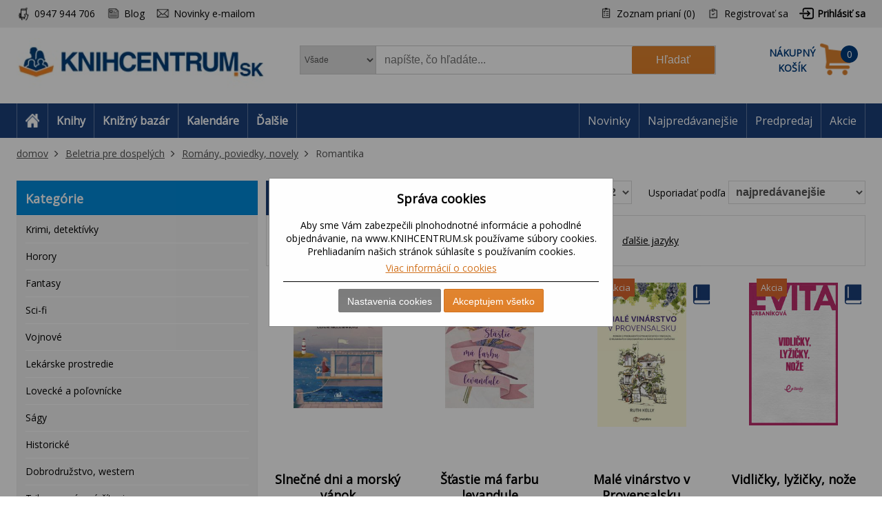

--- FILE ---
content_type: text/html; charset=utf-8
request_url: https://www.knihcentrum.sk/romantika
body_size: 22605
content:

<!DOCTYPE html>
<html class="html-category-page" lang="sk">
<head>
    <title>Romantika | KNIHCENTRUM.sk</title>
    <meta http-equiv="Content-type" content="text/html;charset=UTF-8" />
    <meta name="description" content="Hľad&#225;te knižn&#250; romantiku? Doruč&#237;me v&#225;m ju priamo domov. Stač&#237; si vybrať." />
    <meta name="keywords" content="knihy, rom&#225;ny, beletria, poviedky, detekt&#237;vky, fantasy knihy, učebnice, slovn&#237;ky, mapy, automapa, kalend&#225;re, jazykov&#233; učebnice" />
    <meta name="generator" content="nopCommerce" />
    <meta name="viewport" content="width=device-width, initial-scale=1" />
    
    
    
<!-- VM006-IIS3 -->
<link rel="stylesheet" href="/Themes/Brainest/Content/css/styles-1280.less?ver=18012026-10"  media="(min-width: 1200px)">
<link rel="stylesheet" href="/Themes/Brainest/Content/css/styles-940.less?ver=18012026-10"  media="(min-width: 940px) and (max-width: 1199px)">
<link rel="stylesheet" href="/Themes/Brainest/Content/css/styles-768.less?ver=18012026-10"  media="(min-width: 768px) and (max-width: 939px)">
<link rel="stylesheet" href="/Themes/Brainest/Content/css/styles-480.less?ver=18012026-10"  media="(min-width: 0px) and (max-width: 767px)">
    <meta name="robots" content="index, follow" />

<meta name="author" content="KNIHCENTRUM.sk" />

<script type="text/javascript">
    var butils = {
	isrobot: false,
        ready: function (handler, handlercheck) {
            if (window.jQuery) {
                $(document).ready(function () {
                    butils.wait(handler, handlercheck);
                })
            }
            else {
                window.setTimeout(butils.ready, 100, handler, handlercheck);
            }
        },
        wait: function (handler, handlercheck) {
            if (handlercheck())
                handler();
            else
                window.setTimeout(butils.wait, 100, handler, handlercheck);
        }
    };
    if (!butils.isrobot) {
        butils.ready(function () { _btheme.utils.changeActivationInBrainestTabsFromUrl() }, function () { return window._btheme; });
        (function () {
            var count = 20;
            window.addEventListener("error", function (e) {
                count--;
                if (count < 0) {
                    return;
                }
                try {
                    formData = new FormData();
                    formData.append("line", e.lineno);
                    formData.append("url", window.location.href + '\n' + 'script:' + e.filename);
                    formData.append("message", e.message);
                    formData.append("stack", e.error.stack);

                    xhr = new XMLHttpRequest();
                    xhr.open('POST', '/BrainAccessoryApi/jsl', true);
                    xhr.send(formData);
                }
                catch (ex) {

                }
            });
        }());
    }


</script>
    <script>var dataLayer = dataLayer || []; // Google Tag Manager</script><meta name="google-site-verification" content="5fgXJ3FkkHxfaUrfP1LjvB1s3YTlshKtVwCVHiTnMGU" />
    <script type="text/javascript">
    var AjaxCartProxySettings = AjaxCartProxySettings || {};
    AjaxCartProxySettingsUrlChange = '/AdvancedCart/ChangeQuantity';
    AjaxCartProxySettingsUrlFlyoutShoppingCartJason = '/AdvancedCart/FlyoutShoppingCartJason';
    AjaxCartProxySettingsTextMissingNumberNotification = 'Nezabudli ste na číslo domu/ulice?';
    AjaxCartProxySettingsUrlBuy = '/AdvancedCart/buy';
    AjaxCartProxySettingsTitleBuy = 'Rychlá objednávka';
</script>
    <link href="/Content/jquery-ui-themes/smoothness/jquery-ui-1.10.3.custom.min.css?tista=950035d1-087c-4c59-9c91-701c830c84a5" rel="stylesheet" type="text/css" />

    <script src="/Scripts/jquery-1.10.2.min.js?tista=950035d1-087c-4c59-9c91-701c830c84a5" type="text/javascript"></script>
<script src="/Scripts/jquery.validate.min.js?tista=950035d1-087c-4c59-9c91-701c830c84a5" type="text/javascript"></script>
<script src="/Scripts/jquery.validate.unobtrusive.min.js?tista=950035d1-087c-4c59-9c91-701c830c84a5" type="text/javascript"></script>
<script src="/Scripts/jquery-ui-1.10.3.custom.min.js?tista=950035d1-087c-4c59-9c91-701c830c84a5" type="text/javascript"></script>
<script src="/Scripts/jquery-migrate-1.2.1.min.js?tista=950035d1-087c-4c59-9c91-701c830c84a5" type="text/javascript"></script>
<script async src="/Scripts/public.common.js?tista=950035d1-087c-4c59-9c91-701c830c84a5" type="text/javascript"></script>
<script async src="/Scripts/public.ajaxcart.js?tista=950035d1-087c-4c59-9c91-701c830c84a5" type="text/javascript"></script>
<script async src="/Themes/Brainest/Content/js/brainest.js?tista=950035d1-087c-4c59-9c91-701c830c84a5" type="text/javascript"></script>
<script async src="/Plugins/Product.ProductsReservation/Content/js/productreservation.js?tista=950035d1-087c-4c59-9c91-701c830c84a5" type="text/javascript"></script>
<script async src="/Plugins/Product.WatchDog/Scripts/watchdog.js?tista=950035d1-087c-4c59-9c91-701c830c84a5&ver=2" type="text/javascript"></script>
<script async src="/Plugins/Product.ProductQuality/Scripts/productqualitycatalog.js?tista=950035d1-087c-4c59-9c91-701c830c84a5" type="text/javascript"></script>
<script async src="/Plugins/Shop.BrainSearch/Content/Scripts/brain.search.js?tista=950035d1-087c-4c59-9c91-701c830c84a5" type="text/javascript"></script>
<script async src="/Plugins/ShoppingCart.AdvancedCart/Content/Scripts/advancedcart-flyout.js?tista=950035d1-087c-4c59-9c91-701c830c84a5" type="text/javascript"></script>
<script async src="/Plugins/Shop.BrainAccessory/Scripts/brain.accessory.js?tista=950035d1-087c-4c59-9c91-701c830c84a5" type="text/javascript"></script>

    <link rel="canonical" href="https://www.knihcentrum.sk/romantika" />

    
    
    
    
<link rel="shortcut icon" href="https://www.knihcentrum.sk/favicon.ico" />
    <!--Powered by nopCommerce - http://www.nopCommerce.com-->
</head>
<body>
    
<script type="text/javascript">
window.dataLayer = window.dataLayer || [];
function gtag() {dataLayer.push(arguments);}
gtag('consent', 'default', {
  "ad_storage": "denied",
  "analytics_storage": "denied",
  "ad_user_data": "denied",
  "ad_personalization": "denied"
});
$(document).ajaxComplete(function(event, jqXHR, ajaxOptions) { if (jqXHR && jqXHR.responseJSON && jqXHR.responseJSON.dataLayer && window.dataLayer) {    var dl = jqXHR.responseJSON.dataLayer;    for(var i = 0; i <  dl.length; i++) {        window.dataLayer.push(dl[i]);    }}});
</script>

<div class="ajax-loading-block-window" style="display: none">
</div>
<div id="dialog-notifications-success" title="Oznámenie" style="display:none;">
</div>
<div id="dialog-notifications-error" title="chyba" style="display:none;">
</div>
<div id="bar-notification" class="bar-notification">
    <span class="close" title="zavrieť">&nbsp;</span>
</div>


<noscript>
    <div class="noscript">
        <p>
            <strong>JavaScript seems to be disabled in your browser.</strong>
        </p>
        <p>
            You must have JavaScript enabled in your browser to utilize the functionality of
            this website.
        </p>
    </div>
</noscript>


<!--[if lte IE 7]>
    <div style="clear:both;height:59px;text-align:center;position:relative;">
        <a href="http://www.microsoft.com/windows/internet-explorer/default.aspx" target="_blank">
            <img src="/Themes/Brainest/Content/images/ie_warning.jpg" height="42" width="820" alt="You are using an outdated browser. For a faster, safer browsing experience, upgrade for free today." />
        </a>
    </div>
<![endif]-->


<div class="master-wrapper-page action-catalog-category store-master product-discount-show">
    

<script type="text/javascript">
    var _tm = window._tmp || {};
    _tm.shownDetail = false;
    _tm.isDefault = true;
    
    $(document).ready(function () {
        var cookies = [];

        $('#eu-cookie-bar-notification').show();

        $('#eu-cookie-ok').click(function () {
            var data = [];
            setCookiePreferences(data);
        });

        $("#eu-cookie-set").click(function () {
            if (_tm.shownDetail) {
                var data = $("input[name=cookies_select]:not(:checked)").map(function () {
                    return $(this).val();
                }).get();

                setCookiePreferences(data);
            } else {
                $.post("/Cookie/EuCookieList", function (r) {
                    if (r.success) {
                        var html = "<div class='cookie-intro'>Za účelom zlepšenia služieb využívajú naše stránky súbory cookies. Cookie je krátky textový súbor, ktorý navštívená stránka ukladá do prehliadača. Bežne tieto súbory slúžia na segmentovanie jednotlivých užívateľov. Je nutné zdôrazniť, že návštevník stránky nie je na základe týchto súborov identifikovateľný. Súbory cookies napomáhajú ľahšiemu prehliadaniu webových stránok tak, aby proces nákupu bol čo najjednoduchší, nemuseli ste neustále zadávať prihlasovacie údaje, pamätali sme si tovar vo vašom košíku, evidovali vaše objednávky a aby sme vás neobťažovali nevhodnou reklamou.</div> <h2>Predvoľby poskytovania súhlasu</h2>";
                        $.each(r.data.Items, function (i, v) {
                            html += "<div class='cookie-consent' data-id='" + v.Id + "'>";
                            html += "<div class='cookie-consent-header'><span class='cookie-consent-name'>" + v.Name + "</span><span class='cookie-consent-check'>" + (v.IsReadOnlyConsent ? "<span class='always-active-consent'>Vždy aktívne</span><input type='checkbox' name='cookies_select' style='display:none' value='" + v.SystemName + "' checked='checked' />" : "<input name='cookies_select' type='checkbox' " + "" + "  value='" + v.SystemName + "'></input>") + "</span></div>";
                            html += "<div class='cookie-consent-description'>" + v.Description + "</div>";
                            html += "</div>";
                        });
                        $("#cookies-detail").html(html);
                        $("#eu-cookie-set").html("Potvrdiť môj výber")

                        _tm.shownDetail = true;
                        setCookieCenter();
                    } else {
                        alert('Nepodarilo sa načítať');
                    }
                }).fail(function () {
                    alert('Nepodarilo sa načítať');
                });
            }
            });


        $("#close-eu-cookie-modal").click(function () {
            $("#eu-cookie-bar-notification").fadeOut(function () { $("#eu-cookie-bar-notification").remove(); /*$("body").removeClass("no-scroll");*/});
        });
        setCookieCenter()
        window.addEventListener("resize", setCookieCenter);
    });


    function setCookiePreferences(data) {
         $.ajax({
                cache: false,
                type: 'POST',
                data: { cookies: data },
                url: '/eucookielawaccept',
                dataType: 'json',
                success: function (data) {
                    $("#eu-cookie-bar-notification").fadeOut(function () { $("#eu-cookie-bar-notification").remove(); /*$("body").removeClass("no-scroll");*/ });
                    if (_tm.isDefault && document.location.search) {
                        document.location.reload();
                    }
                },
                failure: function () {
                    alert('Cannot store value');
                }
         });
    }
    function setCookieCenter(element) {
        setElementCenter('#eu-cookie-bar-notification .content');
    }
    function setElementCenter(element) {
        var $el = $(element)
            //.css('position', 'absolute')
            .css('margin-top', '0px');
        var elHeight = $el.outerHeight();
        var wHeight = $(window).height();
        if (elHeight > wHeight) {
            $el.css('margin-top', '0px');
        } else {
            $el.css('margin-top', ((wHeight - elHeight) / 2) + 'px');
        }
    }
</script>
<div id="eu-cookie-bar-notification" class="eu-cookie-bar-notification-modal">

    <div class="content">
        <h2>Správa cookies</h2>
        <span class="glyphicon glyphicon-remove" id="close-eu-cookie-modal" style="display: none;"></span>
        <div class="text" id="cookies-detail">
            Aby sme Vám zabezpečili plnohodnotné informácie a pohodlné objednávanie, na www.KNIHCENTRUM.sk používame súbory cookies. Prehliadaním našich stránok súhlasíte s používaním cookies.
            <div class="cookies-links">
                <a class="learn-more link-cookies" href="/cookies-na-knihcentrum-sk">Viac informácií o cookies</a>
            </div>
        </div>

    <div class="buttons-more">
        <button type="button" class="set-button button-1" id="eu-cookie-set">Nastavenia cookies</button>
        <button type="button" class="ok-button button-1" id="eu-cookie-ok">Akceptujem všetko</button>
    </div>
</div>
</div>


<link href="/Plugins/Tmotions.GDPR/Style/cookies.css?ver=27" rel="stylesheet" />



    
    <div class="header-wrapper">
        




<div class="header">
    

<script async="async" data-pcx-url-change="/Plugins/Product/Context/ProductContext/ChangeContext" id="script-pcx" src="/Plugins/Product.Context/Content/Scripts/pcx.public.js" type="text/javascript"></script>
    <div class="header-upper">
        <div>
            <div class="header-selectors-wrapper">
                <div class="watchdog-place"></div>
                <ul>
                    <li class="customer-service" data-hint="0947 944 706"><span>0947 944 706</span></li>
                    <li class="blog" title="Blog"><a href="/Revue">Blog</a></li>
                        <li class="newsletter" title="Zpravodaj">
                            <a href="javascript:void(0)" id="newsletter-href"><span>Novinky e-mailom</span></a>
                        </li>
                </ul>
            </div>
            <div class="header-links-wrapper">
                <div class="header-links">
    <ul>
        
            <li>
                <a href="/wishlist" class="ico-wishlist">
                    <span class="wishlist-label">Zoznam prianí</span>
                    <span class="wishlist-qty">(0)</span>
                </a>
            </li>




            <li><a href="/register" class="ico-register">Registrovať sa</a></li>
            <li><a href="/login?returnUrl=%2fromantika" class="ico-login">Prihlásiť sa</a></li>
                        





    </ul>
</div>

                
            </div>
        </div>
    </div>
    <div class="header-lower">
        <div>
            <div class="header-logo">
                
<a href="/">

        <h1><img title="" alt="KNIHCENTRUM.sk" src="/Logos/KNIHCENTRUM.sk.jpg?ts=20260118112148"></h1>
</a>
                
                <div class="shop-back">
                    <a href="/" class="shop-back-link">Prejsť do e-shopu</a>
                </div>
            </div>
            <div class="search-box store-search-box">
                <form action="/search" id="small-search-box-form" method="get">
<span 
data-searchCurrent=""
data-searchBoxToolTip="napíšte, čo hľadáte..."
data-searchBoxEnterSearchTerms="vyplňte prosím kľúčové slovo na vyhľadávanie"
data-appendToQueryString="&amp;Stock=4"
data-showProductImages="false"
data-delay="350"
data-minLength="2"
data-categorytitle="Nájdené v kategóriách"
data-categoryurl=""
data-autocompleturl="/BrainCatalog/SearchTermAutoCompleteSection"
data-categories="[]"
data-pdf="[]"
data-xpagingdictionarypagerNext="ďalšie tituly"
id="bssettings">
</span>
<select name="SearchLocation" id="SearchLocation">
        <option value="0" data-query-string="productcontextid=0" selected="selected"> Všade</option>
        <option value="2" data-query-string="" > V čl&#225;nkoch</option>
        <option value="1" data-query-string="productcontextid=1" > Knihy</option>
        <option value="1" data-query-string="productcontextid=12" > Knižn&#253; baz&#225;r</option>
        <option value="1" data-query-string="productcontextid=9" > Kalend&#225;re</option>
        <option value="1" data-query-string="productcontextid=7" > Filmy</option>
        <option value="1" data-query-string="productcontextid=8" > Hračky</option>
        <option value="1" data-query-string="productcontextid=10" > Mapy</option>
        <option value="1" data-query-string="productcontextid=6" > AudioCD</option>
        <option value="1" data-query-string="productcontextid=13" > Papiern&#237;ctvo</option>
        <option value="1" data-query-string="productcontextid=15" > Domov</option>
        <option value="1" data-query-string="productcontextid=14" > Tipy na darčeky</option>
        <option value="1" data-query-string="productcontextid=11" > Ostatn&#233;</option>
</select>

    <input type="submit" class="button-1 search-box-button" value="Hľadať" />
    <div class="search-box-text-wrapper"><input type="text" class="search-box-text" id="small-searchterms" autocomplete="off" name="q" placeholder="napíšte, čo hľadáte..." /></div>
</form>
            </div>
            
<div id="topcartlink" data-qty="0">
    <a href="/cart" class="ico-cart">
        <span class="cart-label"><span><span>Nákupný</span> <span>košík</span></span></span>
        <span class="cart-qty" data-qty-length="1">0</span>
    </a>
    <div id="flyout-cart" class="flyout-cart"></div>
</div>

<script type="text/javascript">
    var AjaxCartProxySettings = AjaxCartProxySettings || {};
    AjaxCartProxySettings.UrlChange = '/AdvancedCart/ChangeQuantity';
    AjaxCartProxySettings.UrlFlyoutShoppingCartJason = '/AdvancedCart/FlyoutShoppingCartJason';
    AjaxCartProxySettings.TextMissingNumberNotification = 'Nezabudli ste na číslo domu/ulice?';
    AjaxCartProxySettings.UrlBuy = '/AdvancedCart/buy';
    AjaxCartProxySettings.TitleBuy = 'Rychlá objednávka';
</script>


        </div>
    </div>
</div>

        <div class="header-menu">
            




<div>
    <ul class="top-menu-left top-menu-hover">
        <li class="home"><a href="/"><span>Home</span></a></li>
        <li class="menu-toggle mobile" id="menu-toggle"><a href="#"><span>Menu</span></a></li>
        <li class="menu-search mobile" id="menu-search"><a href="#"><span>Search</span></a></li>
        

<li class="pcontext item-book"><a href="https://www.knihcentrum.sk/Knihy" pccode="book" data-product-context-id="1">Knihy</a><ul class="hoversubmenu">
<li><a href="/Knihy/knihy-v-anglictine">Knihy v angličtine</a></li>
<li><a href="/Knihy/tipy-na-letne-citanie">Letn&#233; č&#237;tanie - 86 tipov</a></li>
<li><a href="/Knihy/tipy-na-vylety">Tipy na v&#253;lety</a></li>
<li><a href="/Knihy/fakty-vs-hoaxy-ako-ich-rozlisit">Fakty vs. hoaxy: ako ich rozl&#237;šiť</a></li>
<li><a href="/Knihy/ukrajina-rusko">Ukrajina / Rusko</a></li>
<li><a href="/Knihy/predpredaj">Predpredaj</a></li>
<li><a href="/Knihy/naj-novinky">NAJ novinky</a></li>
<li><a href="/Knihy/tipy-z-knizneho-bazara">Tipy z Knižn&#233;ho baz&#225;ra</a></li>
<li><a href="/Knihy/knihy-za-babku-1">KNIHY ZA BABKU</a></li>
<li><a href="/Knihy/akce-2">AKCE</a></li>
<li><a href="/Knihy/akcie">AKCIE</a></li>
<li><a href="/Knihy/beletria-pre-dospelych">Beletria pre dospel&#253;ch</a></li>
<li><a href="/Knihy/popularno-naucna-pre-dospelych">Popul&#225;rno-n&#225;učn&#225; pre dospel&#253;ch</a></li>
<li><a href="/Knihy/ucebnice-odborna-literatura">Učebnice, odborn&#225; literat&#250;ra</a></li>
<li><a href="/Knihy/beletria-pre-deti-a-mladez">Beletria pre deti a ml&#225;dež</a></li>
<li><a href="/Knihy/popularno-naucna-pre-deti-a-mladez">Popul&#225;rno-n&#225;učn&#225; pre deti a ml&#225;dež</a></li>
<li><a href="/Knihy/hracky-hry-karty">Hračky, hry, karty</a></li>
<li><a href="/Knihy/mapa-atlas-sprievodca">Mapa, atlas, sprievodca</a></li>
</ul>
</li>
<li class="pcontext item-bookbazaar"><a href="https://www.knihcentrum.sk/allbookbazaar" pccode="bookbazaar" data-product-context-id="12">Knižn&#253; baz&#225;r</a><ul class="hoversubmenu">
<li><a href="/BookBazaar/knihy-v-anglictine">Knihy v angličtine</a></li>
<li><a href="/BookBazaar/tipy-na-letne-citanie">Letn&#233; č&#237;tanie - 86 tipov</a></li>
<li><a href="/BookBazaar/tipy-na-vylety">Tipy na v&#253;lety</a></li>
<li><a href="/BookBazaar/fakty-vs-hoaxy-ako-ich-rozlisit">Fakty vs. hoaxy: ako ich rozl&#237;šiť</a></li>
<li><a href="/BookBazaar/ukrajina-rusko">Ukrajina / Rusko</a></li>
<li><a href="/BookBazaar/predpredaj">Predpredaj</a></li>
<li><a href="/BookBazaar/naj-novinky">NAJ novinky</a></li>
<li><a href="/BookBazaar/tipy-z-knizneho-bazara">Tipy z Knižn&#233;ho baz&#225;ra</a></li>
<li><a href="/BookBazaar/knihy-za-babku-1">KNIHY ZA BABKU</a></li>
<li><a href="/BookBazaar/beletria-pre-dospelych">Beletria pre dospel&#253;ch</a></li>
<li><a href="/BookBazaar/popularno-naucna-pre-dospelych">Popul&#225;rno-n&#225;učn&#225; pre dospel&#253;ch</a></li>
<li><a href="/BookBazaar/ucebnice-odborna-literatura">Učebnice, odborn&#225; literat&#250;ra</a></li>
<li><a href="/BookBazaar/beletria-pre-deti-a-mladez">Beletria pre deti a ml&#225;dež</a></li>
<li><a href="/BookBazaar/popularno-naucna-pre-deti-a-mladez">Popul&#225;rno-n&#225;učn&#225; pre deti a ml&#225;dež</a></li>
<li><a href="/BookBazaar/kalendare">Kalend&#225;re</a></li>
<li><a href="/BookBazaar/media-2">M&#233;di&#225;</a></li>
<li><a href="/BookBazaar/hracky-hry-karty">Hračky, hry, karty</a></li>
<li><a href="/BookBazaar/mapa-atlas-sprievodca">Mapa, atlas, sprievodca</a></li>
<li><a href="/BookBazaar/papierensky-tovar">Papierensk&#253; tovar</a></li>
<li><a href="/BookBazaar/tipy-na-darceky">Tipy na darčeky</a></li>
<li><a href="/BookBazaar/kod-ke-stazeni">K&#243;dy na stiahnutie</a></li>
<li><a href="/BookBazaar/domov-11">Domov</a></li>
</ul>
</li>
<li class="pcontext item-calendar"><a href="https://www.knihcentrum.sk/Kalendare-diare" pccode="calendar" data-product-context-id="9">Kalend&#225;re</a><ul class="hoversubmenu">
<li><a href="/Kalendare-diare/naj-novinky">NAJ novinky</a></li>
<li><a href="/Kalendare-diare/tipy-z-knizneho-bazara">Tipy z Knižn&#233;ho baz&#225;ra</a></li>
<li><a href="/Kalendare-diare/knihy-za-babku-1">KNIHY ZA BABKU</a></li>
<li><a href="/Kalendare-diare/akce-2">AKCE</a></li>
<li><a href="/Kalendare-diare/akcie">AKCIE</a></li>
<li><a href="/Kalendare-diare/kalendare">Kalend&#225;re</a></li>
<li><a href="/Kalendare-diare/papierensky-tovar">Papierensk&#253; tovar</a></li>
    <li class="hopkirk"></li>
</ul>
</li>
            <li class="pcontext item-items">
                    <a>Ďalšie</a><ul class="hoversubmenu">
            
<li class="pcontext item-movie"><a href="https://www.knihcentrum.sk/Filmy" pccode="movie" data-product-context-id="7">Filmy</a></li>
<li class="pcontext item-toy"><a href="https://www.knihcentrum.sk/Hracky-hry" pccode="toy" data-product-context-id="8">Hračky</a></li>
<li class="pcontext item-map"><a href="https://www.knihcentrum.sk/Mapy-atlasy" pccode="map" data-product-context-id="10">Mapy</a></li>
<li class="pcontext item-audiocd"><a href="https://www.knihcentrum.sk/Audio-CD" pccode="audiocd" data-product-context-id="6">AudioCD</a></li>
<li class="pcontext item-stationery"><a href="https://www.knihcentrum.sk/Papiernictvo" pccode="stationery" data-product-context-id="13">Papiern&#237;ctvo</a></li>
<li class="pcontext item-household"><a href="https://www.knihcentrum.sk/Domov" pccode="household" data-product-context-id="15">Domov</a></li>
<li class="pcontext item-gift"><a href="https://www.knihcentrum.sk/Darceky-tipy" pccode="gift" data-product-context-id="14">Tipy na darčeky</a></li>
<li class="pcontext item-other"><a href="https://www.knihcentrum.sk/ine" pccode="other" data-product-context-id="11">Ostatn&#233;</a></li>

</ul></li>



    </ul>
    <ul class="top-menu top-menu-hover">
        

                
            <li><a href="/naj-novinky">Novinky</a></li>
            <li><a href="/#nabidka-najpredavanejsie">Najpredávanejšie</a></li>
            <li><a href="/predpredaj">Predpredaj</a></li>
            <li><a href="/akcie">Akcie</a></li>

        
    </ul>
    <ul class="top-back top-menu-hover">
        <li><a href="/">Prejsť do e-shopu</a></li>
    </ul>
    <ul class="top-customer-service">
        <li><span>0947 944 706</span></li>
    </ul>
</div>


        </div>
    </div>
    <div class="master-wrapper-content">
        



<div class="breadcrumb" itemscope itemtype="http://data-vocabulary.org/Breadcrumb" data-items-cont="3">
    <span itemprop="url" style="display: none;">
       https://www.knihcentrum.sk/
    </span>
    <ul>
        <li id="breadcrumb-dots">
            <a href="#" onclick="$(this).closest('div').addClass('opened-breadcrumb').parent().addClass('opened-breadcrumb-wrapper-xxx');">...</a>
        </li>
        <li id="breadcrumb-close">
            <a href="#" onclick="$(this).closest('div').removeClass('opened-breadcrumb').parent().removeClass('opened-breadcrumb-wrapper-xxx');"><i class="fas fa-times"></i></a>
        </li>

        <li id="breadcrumb-home">
            <a href="https://www.knihcentrum.sk/" title="domov" itemprop="url" class="breadcrumb_child">domov<span style="display:none;" itemprop="title">domov</span></a>
        </li>
            <li class="breadcrumb-item">
                <div class="breadcrumb_child" itemprop="child" itemscope itemtype="http://data-vocabulary.org/Breadcrumb">
                    <span itemprop="title">
                        Beletria pre dospelých
                    </span>

                        <a href="/beletria-pre-dospelych" title="Beletria pre dospel&#253;ch" class="">Beletria pre dospelých</a>
                        <span itemprop="url">
                            https://www.knihcentrum.sk/beletria-pre-dospelych
                        </span>
                </div>
            </li>
            <li class="breadcrumb-item">
                <div class="breadcrumb_child" itemprop="child" itemscope itemtype="http://data-vocabulary.org/Breadcrumb">
                    <span itemprop="title">
                        Romány, poviedky, novely
                    </span>

                        <a href="/romany-poviedky-novely" title="Rom&#225;ny, poviedky, novely" class="">Romány, poviedky, novely</a>
                        <span itemprop="url">
                            https://www.knihcentrum.sk/romany-poviedky-novely
                        </span>
                </div>
            </li>
            <li class="breadcrumb-item breadcrumb-last">
                <div class="breadcrumb_child" itemprop="child" itemscope itemtype="http://data-vocabulary.org/Breadcrumb">
                    <span itemprop="title">
                        Romantika
                    </span>

                        <span class="current-item">Romantika</span>
                        <span itemprop="url">
                            https://www.knihcentrum.sk/romantika
                        </span>
                </div>
            </li>
    </ul>
</div>



        

            <div class="master-column-wrapper">
            


<div class="side-2">
<script type="text/javascript"> $(document).ready(function(){ $(".block-productcontext").show(); });</script>




    <div class="block block-category-navigation">
        <div class="title">
            <strong>Kategórie</strong>
        </div>
        <div class="listbox">
             <ul class="list">
        <ul class="sublist">
            <li class="inactive">
            <!--<li class="inactive">-->
                <a href="/krimi-detektivky">Krimi, detekt&#237;vky
                </a>
            </li>
            <li class="inactive">
            <!--<li class="inactive">-->
                <a href="/horory">Horory
                </a>
            </li>
            <li class="inactive">
            <!--<li class="inactive">-->
                <a href="/fantasy">Fantasy
                </a>
            </li>
            <li class="inactive">
            <!--<li class="inactive">-->
                <a href="/sci-fi">Sci-fi
                </a>
            </li>
            <li class="inactive">
            <!--<li class="inactive">-->
                <a href="/vojnove">Vojnov&#233;
                </a>
            </li>
            <li class="inactive">
            <!--<li class="inactive">-->
                <a href="/lekarske-prostredie">Lek&#225;rske prostredie
                </a>
            </li>
            <li class="inactive">
            <!--<li class="inactive">-->
                <a href="/lovecke-a-polovnicke">Loveck&#233; a poľovn&#237;cke
                </a>
            </li>
            <li class="inactive">
            <!--<li class="inactive">-->
                <a href="/sagy">S&#225;gy
                </a>
            </li>
            <li class="inactive">
            <!--<li class="inactive">-->
                <a href="/historicke">Historick&#233;
                </a>
            </li>
            <li class="inactive">
            <!--<li class="inactive">-->
                <a href="/dobrodruzstvo-western">Dobrodružstvo, western
                </a>
            </li>
            <li class="inactive">
            <!--<li class="inactive">-->
                <a href="/thrillery-napinave-citanie">Trilery, nap&#237;nav&#233; č&#237;tanie
                </a>
            </li>
            <li class="active last-level">
            <!--<li class="active">-->
                <a href="/romantika">Romantika
                </a>
            </li>
            <li class="inactive">
            <!--<li class="inactive">-->
                <a href="/humor-satira">Humor, satira
                </a>
            </li>
            <li class="inactive">
            <!--<li class="inactive">-->
                <a href="/klasicka-literatura">Klasick&#225; literat&#250;ra
                </a>
            </li>
            <li class="inactive">
            <!--<li class="inactive">-->
                <a href="/erotika">Erotika
                </a>
            </li>
            <li class="inactive">
            <!--<li class="inactive">-->
                <a href="/spolocenske-romany">Spoločensk&#233; rom&#225;ny
                </a>
            </li>
            <li class="inactive">
            <!--<li class="inactive">-->
                <a href="/vseobecne-a-ostatne-2">Všeobecn&#233; a ostatn&#233;
                </a>
            </li>
            <li class="inactive">
            <!--<li class="inactive">-->
                <a href="/lyricka-proza">Lyrick&#225; pr&#243;za
                </a>
            </li>
        </ul>
             </ul>
        </div>

                   
    </div>


<script type="text/javascript">
    $(document).ready(function () {
        $.ajax({
            cache: false,
            url: '/filters/allfilters',
            data: {
                ff: {"filtersaid":0,"customerId":186561151,"categoryId":1945,"manufacturerId":0,"storeId":1,"specs":"","resultKind":2,"specsWithoutLastAttribute":"","onlyBookBazaar":false,"maxcount":50,"producttagid":0,"selected":[],"RouteData":{"generic_se_name":"romantika","controller":"Catalog","action":"Category","categoryid":1945,"SeName":"romantika"},"attributeOptionSearch":false,"specs2":"","specsWithoutLastAttribute2":""},
            specst:{"SpecsRouteData":[],"SpecsRouteDataString":"","SpecsQueryData":[],"SpecsQueryDataString":"","Specs":[],"SpecsString":"","Last":0} },
            type: 'post',
            dataType: 'json',
            success: function (data) {
                if (data.success) {
                    $(".specs-container").html(data.html);
                    $(".category-top-filters-container").replaceWith(data.top);
                    var top = $('.product-top-filters');
                    top.closest('.product-list-tools').attr('data-filters-count', top.find('>div').length);
                }
            }
        });
    });
</script>

<div class="specs-container"></div>


<script type="text/javascript">
    var productQualityCatalog = {"Url":null,"FilterName":"len knižný bazár","RemoveFilterText":"Zrušiť filter","RemoveFilterUrl":"https://www.knihcentrum.sk/romantika"}
</script><center><a href="https://www.knihcentrum.sk/blog" alt="KNIHCENTRUM.sk blog"><img src="https://www.knihcentrum.sk/content/other/knihcentrum_blog_button.png" alt="KNIHCENTRUM.sk blog" class="hp_blog_button"></a>
</center></div>
<div class="center-2">
    
    

<div class="page category-page">
    <div class="page-body">
        

<input id="RecaptchaTheme" name="RecaptchaTheme" type="hidden" value="white" />

<input id="RecaptchaPublicKey" name="RecaptchaPublicKey" type="hidden" value="6LdU4T0UAAAAAOsK9sH7h3AD-PxQzEcWxJwbQjsz" />

<input id="UserGuest" name="UserGuest" type="hidden" value="True" />

        
        
        
        
        
        

<div class="product-list-tools">
    <div class="product-top-filters brainest-tab">
        <div class="category-top-filters-container"></div>

<input type="hidden" id="filters-ready" value="0" />
    <div class="filter-productflags">
        <div class="title">Príznaky</div>
        <div class="body">
            <div class="listbox listbox-checkbox">
                <ul class="list">
                    
                        <li class="inactive">
                            <a href="https://www.knihcentrum.sk/romantika?flags=1" rel="nofollow">Akciov&#225; ponuka</a>
                        </li>
                        <li class="inactive">
                            <a href="https://www.knihcentrum.sk/romantika?flags=2" rel="nofollow">Novinka</a>
                        </li>
                        <li class="inactive">
                            <a href="https://www.knihcentrum.sk/romantika?flags=3" rel="nofollow">Odpor&#250;čame</a>
                        </li>
                        <li class="inactive">
                            <a href="https://www.knihcentrum.sk/romantika?flags=4" rel="nofollow">Pripravujeme</a>
                        </li>
                </ul>
            </div>
        </div>

    </div>
<script type="text/javascript">
    $(document).ready(function () {
        callService();
    });
    function callService() {
        if ($("#filters-ready").val() != "1") {
            setTimeout(callService, 10);
        } else {
            if (typeof _btheme === "undefined") {
                setTimeout(callService, 10);
            } else {
                _btheme.utils.changeHrefInTabs(".filter-productflags");
            }
        }

    }

</script>

<div class="filter-stockavailability">
    <div class="title">Dostupnosť</div>
    <div class="body">
        <div class="listbox listbox-radiobutton">
            <ul class="list">
                    <li class="active remove-filter">
                            <a href="https://www.knihcentrum.sk/romantika" rel="nofollow">zobraziť všetko</a>
                    </li>
                    <li class="inactive ">
                            <a href="https://www.knihcentrum.sk/romantika?stock=1" rel="nofollow">len skladom</a>
                    </li>
                    <li class="inactive ">
                            <a href="https://www.knihcentrum.sk/romantika?stock=2" rel="nofollow">len novinky</a>
                    </li>
            </ul>
        </div>
    </div>
    <script>
        $(document).ready(function () {
            changeHrefSA();
        });
        function changeHrefSA() {
            if ($("#filters-ready").val() != "1") {
                setTimeout(changeHrefSA, 10);
            } else {
                _btheme.utils.changeHrefInTabs(".filter-stockavailability");
                _btheme.utils.changeActivationInBrainestTabsFromUrl();
            }

        }

        $(document).on("click", ".listbox-radiobutton li .active a", function (e) {
            e.preventDefault();
        });
    </script>
</div>



    </div>
    <div class="product-selectors">
        
                    <div class="product-sorting">
                <span>Usporiadať podľa</span>
                <select id="products-orderby" name="products-orderby" onchange="setLocation(this.value);"><option selected="selected" value="https://www.knihcentrum.sk/romantika?orderby=0">relevancie</option>
<option value="https://www.knihcentrum.sk/romantika?orderby=5">n&#225;zvu A - Z</option>
<option value="https://www.knihcentrum.sk/romantika?orderby=6">n&#225;zvu Z - A</option>
<option value="https://www.knihcentrum.sk/romantika?orderby=10&amp;Stock=4">ceny od najlacnejš&#237;ch</option>
<option value="https://www.knihcentrum.sk/romantika?orderby=11&amp;Stock=4">ceny od najdrahš&#237;ch</option>
<option value="https://www.knihcentrum.sk/romantika?orderby=15">od najnovš&#237;ch</option>
</select>
            </div>
                    <div class="product-page-size">
                <span>Zobraziť</span>
                <select id="products-pagesize" name="products-pagesize" onchange="setLocation(this.value);"><option selected="selected" value="https://www.knihcentrum.sk/romantika?pagesize=12">12</option>
<option value="https://www.knihcentrum.sk/romantika?pagesize=24">24</option>
<option value="https://www.knihcentrum.sk/romantika?pagesize=48">48</option>
<option value="https://www.knihcentrum.sk/romantika?pagesize=60">60</option>
</select>
            </div>
    </div>
</div>        
        <div class="product-filters">
            
                    </div>
        

            <div class="product-grid">
                <div class="item-grid">
                        <div class="item-box">
                            


<div class="product-item plugin-flags-action" itemscope itemtype="http://schema.org/Product" data-productid="1193603">
    <div class="product-item-top-wrapper">
        


    <div class="flags">
            <span class="action"><span>Akcia</span></span>

    </div>

<div class="product-variant-ico">
        <a href="/Kniha/slnecne-dni-a-morsky-vanok" class="product-variant-book product-variant-book-active product-variant-active" title="Kniha">
            <span>Knihy</span>
        </a>
</div>


        <div class="language-all-mobile">
            
        </div>
    </div>
    <div class="picture">
        <div>
            <a href="/Kniha/slnecne-dni-a-morsky-vanok" title="zobraziť detaily pre Slnečn&#233; dni a morsk&#253; v&#225;nok">
                <img alt="Obr&#225;zok Slnečn&#233; dni a morsk&#253; v&#225;nok" src="https://cdn.knihcentrum.cz/99558921_slnecne-dni-a-morsky-vanok_300.jpeg" title="zobraziť detaily pre Slnečn&#233; dni a morsk&#253; v&#225;nok" />
                <span style="background-image:url(https://cdn.knihcentrum.cz/99558921_slnecne-dni-a-morsky-vanok_300.jpeg)"></span>
                <div class="language-all">
                    
                </div>
                    <span class="flags-img"></span>
            </a>
            


    <script>
        $(document).ready(function () {
            var html = $('.html-category-page');
            if (html.length == 1) {
                var opt = $('#products-orderby option').first();
                opt.text('najpredávanejšie');
            }
        });
    </script>

        </div>
    </div>

    <div itemprop="offers" itemscope itemtype="http://schema.org/Offer">
        <meta itemprop="price" content="5,99" />
        <meta itemprop="priceCurrency" content="EUR" />
            <meta itemprop="availability" content="http://schema.org/InStock" />
    </div>

    <div class="details">
        <h2 class="product-title">
            <a itemprop="name" content="Slnečn&#233; dni a morsk&#253; v&#225;nok" href="/Kniha/slnecne-dni-a-morsky-vanok">Slnečn&#233; dni a morsk&#253; v&#225;nok</a>
        </h2>
            <div class="product-rating-box" title="0 recenzi&#237;" >
                <div class="rating">
                    <div style="width: 0%">
                    </div>
                    

                    <span itemprop="ratingValue" style="display: none;">0.0</span>
                    <span itemprop="reviewCount" style="display: none;">0</span>
                </div>
            </div>
        <div class="author"
             data-more-than-one="0"
             >
                        <a href="/autori/carole-matthewsova">Carole Matthewsová</a>        </div>





        <div class="description">
            
        </div>
        <div class="add-info">
            
                <div class="prices">
                                <label class="old-price-label">Bežne:</label>
                            <span class="price old-price">16,49<span class="current-code"> €</span>
</span>
    <div class="discount-price-catalog">
        <span>-64</span>&nbsp;<span>%</span>
</div>
                        <span class="price actual-price">5,99<span class="current-code"> €</span>
</span>
                </div>



            


                <div class="short-name" title="">
                    IHNEĎ odosielame
                </div>
                    <div class="tooltipclass" id="id-1193603" style="display:none;">
                        <p>Objedn&#225;vku (na dobierku) prijat&#250; v pracovn&#253; deň do 13:30 expedujeme ihneď, najnesk&#244;r na druh&#253; deň.</p>
                    </div>

            
        </div>
    </div>
    <div class="buttons">

                <input type="button" value="Detail produktu" class="button-2 product-box-add-to-cart-button" onclick="location.href='/Kniha/slnecne-dni-a-morsky-vanok#flags'" />
                <!-- Jina jakost -->
            <button type="button"
                    class="button-2 reservation-onstore-button">
                Rezervovat na prodejně
                </button>
    </div>
</div>




                        </div>
                        <div class="item-box">
                            


<div class="product-item plugin-flags-action" itemscope itemtype="http://schema.org/Product" data-productid="1196824">
    <div class="product-item-top-wrapper">
        


    <div class="flags">
            <span class="action"><span>Akcia</span></span>

    </div>

<div class="product-variant-ico">
        <a href="/Kniha/stastie-ma-farbu-levandule" class="product-variant-book product-variant-book-active product-variant-active" title="Kniha">
            <span>Knihy</span>
        </a>
</div>


        <div class="language-all-mobile">
            
        </div>
    </div>
    <div class="picture">
        <div>
            <a href="/Kniha/stastie-ma-farbu-levandule" title="zobraziť detaily pre Šťastie m&#225; farbu levandule">
                <img alt="Obr&#225;zok Šťastie m&#225; farbu levandule" src="https://cdn.knihcentrum.cz/99566090_stastie-ma-farbu-levandule_300.jpeg" title="zobraziť detaily pre Šťastie m&#225; farbu levandule" />
                <span style="background-image:url(https://cdn.knihcentrum.cz/99566090_stastie-ma-farbu-levandule_300.jpeg)"></span>
                <div class="language-all">
                    
                </div>
                    <span class="flags-img"></span>
            </a>
            
        </div>
    </div>

    <div itemprop="offers" itemscope itemtype="http://schema.org/Offer">
        <meta itemprop="price" content="6,49" />
        <meta itemprop="priceCurrency" content="EUR" />
            <meta itemprop="availability" content="http://schema.org/InStock" />
    </div>

    <div class="details">
        <h2 class="product-title">
            <a itemprop="name" content="Šťastie m&#225; farbu levandule" href="/Kniha/stastie-ma-farbu-levandule">Šťastie m&#225; farbu levandule</a>
        </h2>
            <div class="product-rating-box" title="0 recenzi&#237;" >
                <div class="rating">
                    <div style="width: 0%">
                    </div>
                    

                    <span itemprop="ratingValue" style="display: none;">0.0</span>
                    <span itemprop="reviewCount" style="display: none;">0</span>
                </div>
            </div>
        <div class="author"
             data-more-than-one="0"
             >
                        <a href="/autori/pauline-maiova">Pauline Maiová</a>        </div>





        <div class="description">
            
        </div>
        <div class="add-info">
            
                <div class="prices">
                                <label class="old-price-label">Bežne:</label>
                            <span class="price old-price">16,99<span class="current-code"> €</span>
</span>
    <div class="discount-price-catalog">
        <span>-62</span>&nbsp;<span>%</span>
</div>
                        <span class="price actual-price">6,49<span class="current-code"> €</span>
</span>
                </div>



            


                <div class="short-name" title="">
                    IHNEĎ odosielame
                </div>
                    <div class="tooltipclass" id="id-1196824" style="display:none;">
                        <p>Objedn&#225;vku (na dobierku) prijat&#250; v pracovn&#253; deň do 13:30 expedujeme ihneď, najnesk&#244;r na druh&#253; deň.</p>
                    </div>

            
        </div>
    </div>
    <div class="buttons">

                <button type="button" value="Vložiť do koš&#237;ka" class="button-2 product-box-add-to-cart-button" onclick="AjaxCart.addproducttocart_catalog('/addproducttocart/catalog/1196824/1/1');return false;">Vložiť do koš&#237;ka</button>
            <button type="button"
                    class="button-2 reservation-onstore-button">
                Rezervovat na prodejně
                </button>
    </div>
</div>




                        </div>
                        <div class="item-box">
                            


<div class="product-item plugin-flags-action" itemscope itemtype="http://schema.org/Product" data-productid="1164228">
    <div class="product-item-top-wrapper">
        


    <div class="flags">
            <span class="action"><span>Akcia</span></span>

    </div>

<div class="product-variant-ico">
        <a href="/Kniha/male-vinarstvo-v-provensalsku" class="product-variant-book product-variant-book-active product-variant-active" title="Kniha">
            <span>Knihy</span>
        </a>
</div>


        <div class="language-all-mobile">
            
        </div>
    </div>
    <div class="picture">
        <div>
            <a href="/Kniha/male-vinarstvo-v-provensalsku" title="zobraziť detaily pre Mal&#233; vin&#225;rstvo v Provensalsku">
                <img alt="Obr&#225;zok Mal&#233; vin&#225;rstvo v Provensalsku" src="https://cdn.knihcentrum.cz/99498110_300.jpeg" title="zobraziť detaily pre Mal&#233; vin&#225;rstvo v Provensalsku" />
                <span style="background-image:url(https://cdn.knihcentrum.cz/99498110_300.jpeg)"></span>
                <div class="language-all">
                    
                </div>
                    <span class="flags-img"></span>
            </a>
            
        </div>
    </div>

    <div itemprop="offers" itemscope itemtype="http://schema.org/Offer">
        <meta itemprop="price" content="6,49" />
        <meta itemprop="priceCurrency" content="EUR" />
            <meta itemprop="availability" content="http://schema.org/SoldOut" />
    </div>

    <div class="details">
        <h2 class="product-title">
            <a itemprop="name" content="Mal&#233; vin&#225;rstvo v Provensalsku" href="/Kniha/male-vinarstvo-v-provensalsku">Mal&#233; vin&#225;rstvo v Provensalsku</a>
        </h2>
            <div class="product-rating-box" title="0 recenzi&#237;" >
                <div class="rating">
                    <div style="width: 0%">
                    </div>
                    

                    <span itemprop="ratingValue" style="display: none;">0.0</span>
                    <span itemprop="reviewCount" style="display: none;">0</span>
                </div>
            </div>
        <div class="author"
             data-more-than-one="0"
             >
                        <a href="/autori/ruth-kelly">Ruth Kelly</a>        </div>





        <div class="description">
            
        </div>
        <div class="add-info">
            
                <div class="prices">
                                <label class="old-price-label">Bežne:</label>
                            <span class="price old-price">15,49<span class="current-code"> €</span>
</span>
    <div class="discount-price-catalog">
        <span>-58</span>&nbsp;<span>%</span>
</div>
                        <span class="price actual-price">6,49<span class="current-code"> €</span>
</span>
                </div>



            


                <div class="short-name" title="">
                    Vypredan&#233;
                </div>
                    <div class="tooltipclass" id="id-1164228" style="display:none;">
                        <p>Titul je vypredan&#253; u vydavateľa. Využite funkciu Str&#225;žiť dostupnosť, budeme V&#225;s informovať, ak sa situ&#225;cia zmen&#237;.</p>
                    </div>

            
        </div>
    </div>
    <div class="buttons">

                <input type="button" value="Detail produktu" class="button-2 product-box-add-to-cart-button" onclick="location.href='/Kniha/male-vinarstvo-v-provensalsku#flags'" />
                <!-- Jina jakost -->
            <button type="button"
                    class="button-2 reservation-onstore-button">
                Rezervovat na prodejně
                </button>
    </div>
</div>




                        </div>
                        <div class="item-box">
                            


<div class="product-item plugin-flags-action" itemscope itemtype="http://schema.org/Product" data-productid="1075335">
    <div class="product-item-top-wrapper">
        


    <div class="flags">
            <span class="action"><span>Akcia</span></span>

    </div>

<div class="product-variant-ico">
        <a href="/Kniha/vidlicky-lyzicky-noze" class="product-variant-book product-variant-book-active product-variant-active" title="Kniha">
            <span>Knihy</span>
        </a>
</div>


        <div class="language-all-mobile">
            
        </div>
    </div>
    <div class="picture">
        <div>
            <a href="/Kniha/vidlicky-lyzicky-noze" title="zobraziť detaily pre Vidličky, lyžičky, nože">
                <img alt="Obr&#225;zok Vidličky, lyžičky, nože" src="https://cdn.knihcentrum.cz/98873133_300.jpg" title="zobraziť detaily pre Vidličky, lyžičky, nože" />
                <span style="background-image:url(https://cdn.knihcentrum.cz/98873133_300.jpg)"></span>
                <div class="language-all">
                    
                </div>
                    <span class="flags-img"></span>
            </a>
            
        </div>
    </div>

    <div itemprop="offers" itemscope itemtype="http://schema.org/Offer">
        <meta itemprop="price" content="3,50" />
        <meta itemprop="priceCurrency" content="EUR" />
            <meta itemprop="availability" content="http://schema.org/InStock" />
    </div>

    <div class="details">
        <h2 class="product-title">
            <a itemprop="name" content="Vidličky, lyžičky, nože" href="/Kniha/vidlicky-lyzicky-noze">Vidličky, lyžičky, nože</a>
        </h2>
            <div class="product-rating-box" title="0 recenzi&#237;" >
                <div class="rating">
                    <div style="width: 0%">
                    </div>
                    

                    <span itemprop="ratingValue" style="display: none;">0.0</span>
                    <span itemprop="reviewCount" style="display: none;">0</span>
                </div>
            </div>
        <div class="author"
             data-more-than-one="0"
             >
                        <a href="/autori/eva-urbanikova">Eva Urbaníková</a>        </div>





        <div class="description">
            
        </div>
        <div class="add-info">
            
                <div class="prices">
                                <label class="old-price-label">Bežne:</label>
                            <span class="price old-price">15,99<span class="current-code"> €</span>
</span>
    <div class="discount-price-catalog">
        <span>-78</span>&nbsp;<span>%</span>
</div>
                        <span class="price actual-price">3,50<span class="current-code"> €</span>
</span>
                </div>



            


                <div class="short-name" title="">
                    POSLEDN&#201; KUSY
                </div>
                    <div class="tooltipclass" id="id-1075335" style="display:none;">
                        <p>Objedn&#225;vku (na dobierku) prijat&#250; v pracovn&#253; deň do 13:30 expedujeme ihneď, najnesk&#244;r na druh&#253; deň.</p>
                    </div>

            
        </div>
    </div>
    <div class="buttons">

                <input type="button" value="Detail produktu" class="button-2 product-box-add-to-cart-button" onclick="location.href='/Kniha/vidlicky-lyzicky-noze#flags'" />
                <!-- Jina jakost -->
            <button type="button"
                    class="button-2 reservation-onstore-button">
                Rezervovat na prodejně
                </button>
    </div>
</div>




                        </div>
                        <div class="item-box">
                            


<div class="product-item plugin-flags-action" itemscope itemtype="http://schema.org/Product" data-productid="1231082">
    <div class="product-item-top-wrapper">
        


    <div class="flags">
            <span class="action"><span>Akcia</span></span>

    </div>

<div class="product-variant-ico">
        <a href="/Kniha/cestou-do-pariza" class="product-variant-book product-variant-book-active product-variant-active" title="Kniha">
            <span>Knihy</span>
        </a>
</div>


        <div class="language-all-mobile">
            
        </div>
    </div>
    <div class="picture">
        <div>
            <a href="/Kniha/cestou-do-pariza" title="zobraziť detaily pre Cestou do Par&#237;ža">
                <img alt="Obr&#225;zok Cestou do Par&#237;ža" src="https://cdn.knihcentrum.cz/100145755_300.jpeg" title="zobraziť detaily pre Cestou do Par&#237;ža" />
                <span style="background-image:url(https://cdn.knihcentrum.cz/100145755_300.jpeg)"></span>
                <div class="language-all">
                    
                </div>
                    <span class="flags-img"></span>
            </a>
            
        </div>
    </div>

    <div itemprop="offers" itemscope itemtype="http://schema.org/Offer">
        <meta itemprop="price" content="8,90" />
        <meta itemprop="priceCurrency" content="EUR" />
            <meta itemprop="availability" content="http://schema.org/InStock" />
    </div>

    <div class="details">
        <h2 class="product-title">
            <a itemprop="name" content="Cestou do Par&#237;ža" href="/Kniha/cestou-do-pariza">Cestou do Par&#237;ža</a>
        </h2>
            <div class="product-rating-box" title="0 recenzi&#237;" >
                <div class="rating">
                    <div style="width: 0%">
                    </div>
                    

                    <span itemprop="ratingValue" style="display: none;">0.0</span>
                    <span itemprop="reviewCount" style="display: none;">0</span>
                </div>
            </div>
        <div class="author"
             data-more-than-one="0"
             >
                        <a href="/autori/tatiana-brezinska">Tatiana Brezinská</a>        </div>





        <div class="description">
            
        </div>
        <div class="add-info">
            
                <div class="prices">
                                <label class="old-price-label">Bežne:</label>
                            <span class="price old-price">11,95<span class="current-code"> €</span>
</span>
    <div class="discount-price-catalog">
        <span>-26</span>&nbsp;<span>%</span>
</div>
                        <span class="price actual-price">8,90<span class="current-code"> €</span>
</span>
                </div>



            


                <div class="short-name" title="">
                    IHNEĎ odosielame
                </div>
                    <div class="tooltipclass" id="id-1231082" style="display:none;">
                        <p>Objedn&#225;vku (na dobierku) prijat&#250; v pracovn&#253; deň do 13:30 expedujeme ihneď, najnesk&#244;r na druh&#253; deň.</p>
                    </div>

            
        </div>
    </div>
    <div class="buttons">

                <button type="button" value="Vložiť do koš&#237;ka" class="button-2 product-box-add-to-cart-button" onclick="AjaxCart.addproducttocart_catalog('/addproducttocart/catalog/1231082/1/1');return false;">Vložiť do koš&#237;ka</button>
            <button type="button"
                    class="button-2 reservation-onstore-button">
                Rezervovat na prodejně
                </button>
    </div>
</div>




                        </div>
                        <div class="item-box">
                            


<div class="product-item plugin-flags-action plugin-flags-coming" itemscope itemtype="http://schema.org/Product" data-productid="1174161">
    <div class="product-item-top-wrapper">
        


    <div class="flags">
            <span class="action"><span>Akcia</span></span>
            <span class="coming"><span>Vyjde</span></span>

    </div>

<div class="product-variant-ico">
        <a href="/Kniha/dokonala-sedmicka" class="product-variant-book product-variant-book-active product-variant-active" title="Kniha">
            <span>Knihy</span>
        </a>
</div>


        <div class="language-all-mobile">
            
        </div>
    </div>
    <div class="picture">
        <div>
            <a href="/Kniha/dokonala-sedmicka" title="zobraziť detaily pre Dokonal&#225; sedmička">
                <img alt="Obr&#225;zok Dokonal&#225; sedmička" src="https://cdn.knihcentrum.cz/99515236_dokonala-sedmicka_300.jpeg" title="zobraziť detaily pre Dokonal&#225; sedmička" />
                <span style="background-image:url(https://cdn.knihcentrum.cz/99515236_dokonala-sedmicka_300.jpeg)"></span>
                <div class="language-all">
                    
                </div>
                    <span class="flags-img"></span>
            </a>
            
        </div>
    </div>

    <div itemprop="offers" itemscope itemtype="http://schema.org/Offer">
        <meta itemprop="price" content="6,99" />
        <meta itemprop="priceCurrency" content="EUR" />
            <meta itemprop="availability" content="http://schema.org/OutOfStock" />
    </div>

    <div class="details">
        <h2 class="product-title">
            <a itemprop="name" content="Dokonal&#225; sedmička" href="/Kniha/dokonala-sedmicka">Dokonal&#225; sedmička</a>
        </h2>
            <div class="product-rating-box" title="0 recenzi&#237;" >
                <div class="rating">
                    <div style="width: 0%">
                    </div>
                    

                    <span itemprop="ratingValue" style="display: none;">0.0</span>
                    <span itemprop="reviewCount" style="display: none;">0</span>
                </div>
            </div>
        <div class="author"
             data-more-than-one="0"
             >
                        <a href="/autori/catherine-ryan-hyde-1">Catherine Ryan Hyde</a>        </div>





        <div class="description">
            
        </div>
        <div class="add-info">
            
                <div class="prices">
                                <label class="old-price-label">Bežne:</label>
                            <span class="price old-price">16,99<span class="current-code"> €</span>
</span>
    <div class="discount-price-catalog">
        <span>-59</span>&nbsp;<span>%</span>
</div>
                        <span class="price actual-price">6,99<span class="current-code"> €</span>
</span>
                </div>



            


                <div class="short-name text-long" title="">
                    Zaisťujeme u vydavateľa
                </div>
                    <div class="tooltipclass" id="id-1174161" style="display:none;">
                        <p>Čak&#225;me na dodanie od vydavateľa. Po dodan&#237; na n&#225;š sklad si titul budete m&#244;cť objednať.</p>
                    </div>

            
        </div>
    </div>
    <div class="buttons">

                <div class="product-box-add-to-cart-button watch-dog-product-box"><a onclick="watchDogJS.showStockAvailabilityDialog(1174161); return false;">Strážiť dostupnosť</a></div>
            <button type="button"
                    class="button-2 reservation-onstore-button">
                Rezervovat na prodejně
                </button>
    </div>
</div>




                        </div>
                        <div class="item-box">
                            


<div class="product-item plugin-flags-action" itemscope itemtype="http://schema.org/Product" data-productid="1075347">
    <div class="product-item-top-wrapper">
        


    <div class="flags">
            <span class="action"><span>Akcia</span></span>

    </div>

<div class="product-variant-ico">
        <a href="/Kniha/dost-1" class="product-variant-book product-variant-book-active product-variant-active" title="Kniha">
            <span>Knihy</span>
        </a>
</div>


        <div class="language-all-mobile">
            
        </div>
    </div>
    <div class="picture">
        <div>
            <a href="/Kniha/dost-1" title="zobraziť detaily pre Dosť!">
                <img alt="Obr&#225;zok Dosť!" src="https://cdn.knihcentrum.cz/98873130_300.jpg" title="zobraziť detaily pre Dosť!" />
                <span style="background-image:url(https://cdn.knihcentrum.cz/98873130_300.jpg)"></span>
                <div class="language-all">
                    
                </div>
                    <span class="flags-img"></span>
            </a>
            
        </div>
    </div>

    <div itemprop="offers" itemscope itemtype="http://schema.org/Offer">
        <meta itemprop="price" content="3,50" />
        <meta itemprop="priceCurrency" content="EUR" />
            <meta itemprop="availability" content="http://schema.org/InStock" />
    </div>

    <div class="details">
        <h2 class="product-title">
            <a itemprop="name" content="Dosť!" href="/Kniha/dost-1">Dosť!</a>
        </h2>
            <div class="product-rating-box" title="0 recenzi&#237;" >
                <div class="rating">
                    <div style="width: 0%">
                    </div>
                    

                    <span itemprop="ratingValue" style="display: none;">0.0</span>
                    <span itemprop="reviewCount" style="display: none;">0</span>
                </div>
            </div>
        <div class="author"
             data-more-than-one="0"
             >
                        <a href="/autori/tatiana-cuperkova-brezinska">Tatiana Čuperková-Brezinská</a>        </div>





        <div class="description">
            
        </div>
        <div class="add-info">
            
                <div class="prices">
                                <label class="old-price-label">Bežne:</label>
                            <span class="price old-price">10,95<span class="current-code"> €</span>
</span>
    <div class="discount-price-catalog">
        <span>-68</span>&nbsp;<span>%</span>
</div>
                        <span class="price actual-price">3,50<span class="current-code"> €</span>
</span>
                </div>



            


                <div class="short-name" title="">
                    Na vyžiadanie
                </div>
                    <div class="tooltipclass" id="id-1075347" style="display:none;">
                        <p>Titul si m&#244;žete ihneď objednať. Objedn&#225;me ho u vydavateľa a vyexpedujeme cca do 5 pracovn&#253;ch dn&#237;.</p>
                    </div>

            
        </div>
    </div>
    <div class="buttons">

                <div class="product-box-add-to-cart-button watch-dog-product-box"><a onclick="watchDogJS.showStockAvailabilityDialog(1075347); return false;">Strážiť dostupnosť</a></div>
            <button type="button"
                    class="button-2 reservation-onstore-button">
                Rezervovat na prodejně
                </button>
    </div>
</div>




                        </div>
                        <div class="item-box">
                            


<div class="product-item plugin-flags-action" itemscope itemtype="http://schema.org/Product" data-productid="1166843">
    <div class="product-item-top-wrapper">
        


    <div class="flags">
            <span class="action"><span>Akcia</span></span>

    </div>

<div class="product-variant-ico">
        <a href="/Kniha/druha-tvar-5" class="product-variant-book product-variant-book-active product-variant-active" title="Kniha">
            <span>Knihy</span>
        </a>
</div>


        <div class="language-all-mobile">
            
        </div>
    </div>
    <div class="picture">
        <div>
            <a href="/Kniha/druha-tvar-5" title="zobraziť detaily pre Druh&#225; tv&#225;r">
                <img alt="Obr&#225;zok Druh&#225; tv&#225;r" src="https://cdn.knihcentrum.cz/99502644_druha-tvar_300.jpeg" title="zobraziť detaily pre Druh&#225; tv&#225;r" />
                <span style="background-image:url(https://cdn.knihcentrum.cz/99502644_druha-tvar_300.jpeg)"></span>
                <div class="language-all">
                    
                </div>
                    <span class="flags-img"></span>
            </a>
            
        </div>
    </div>

    <div itemprop="offers" itemscope itemtype="http://schema.org/Offer">
        <meta itemprop="price" content="4,50" />
        <meta itemprop="priceCurrency" content="EUR" />
            <meta itemprop="availability" content="http://schema.org/InStock" />
    </div>

    <div class="details">
        <h2 class="product-title">
            <a itemprop="name" content="Druh&#225; tv&#225;r" href="/Kniha/druha-tvar-5">Druh&#225; tv&#225;r</a>
        </h2>
            <div class="product-rating-box" title="0 recenzi&#237;" >
                <div class="rating">
                    <div style="width: 0%">
                    </div>
                    

                    <span itemprop="ratingValue" style="display: none;">0.0</span>
                    <span itemprop="reviewCount" style="display: none;">0</span>
                </div>
            </div>
        <div class="author"
             data-more-than-one="0"
             >
                        <a href="/autori/ivana-popluharova">Ivana Popluhárová</a>        </div>





        <div class="description">
            
        </div>
        <div class="add-info">
            
                <div class="prices">
                                <label class="old-price-label">Bežne:</label>
                            <span class="price old-price">10,99<span class="current-code"> €</span>
</span>
    <div class="discount-price-catalog">
        <span>-59</span>&nbsp;<span>%</span>
</div>
                        <span class="price actual-price">4,50<span class="current-code"> €</span>
</span>
                </div>



            


                <div class="short-name" title="">
                    IHNEĎ odosielame
                </div>
                    <div class="tooltipclass" id="id-1166843" style="display:none;">
                        <p>Objedn&#225;vku (na dobierku) prijat&#250; v pracovn&#253; deň do 13:30 expedujeme ihneď, najnesk&#244;r na druh&#253; deň.</p>
                    </div>

            
        </div>
    </div>
    <div class="buttons">

                <button type="button" value="Vložiť do koš&#237;ka" class="button-2 product-box-add-to-cart-button" onclick="AjaxCart.addproducttocart_catalog('/addproducttocart/catalog/1166843/1/1');return false;">Vložiť do koš&#237;ka</button>
            <button type="button"
                    class="button-2 reservation-onstore-button">
                Rezervovat na prodejně
                </button>
    </div>
</div>




                        </div>
                        <div class="item-box">
                            


<div class="product-item plugin-flags-action" itemscope itemtype="http://schema.org/Product" data-productid="1203967">
    <div class="product-item-top-wrapper">
        


    <div class="flags">
            <span class="action"><span>Akcia</span></span>

    </div>

<div class="product-variant-ico">
        <a href="/Kniha/floristka" class="product-variant-book product-variant-book-active product-variant-active" title="Kniha">
            <span>Knihy</span>
        </a>
</div>


        <div class="language-all-mobile">
            
        </div>
    </div>
    <div class="picture">
        <div>
            <a href="/Kniha/floristka" title="zobraziť detaily pre Floristka">
                <img alt="Obr&#225;zok Floristka" src="https://cdn.knihcentrum.cz/99576244_300.jpeg" title="zobraziť detaily pre Floristka" />
                <span style="background-image:url(https://cdn.knihcentrum.cz/99576244_300.jpeg)"></span>
                <div class="language-all">
                    
                </div>
                    <span class="flags-img"></span>
            </a>
            
        </div>
    </div>

    <div itemprop="offers" itemscope itemtype="http://schema.org/Offer">
        <meta itemprop="price" content="4,50" />
        <meta itemprop="priceCurrency" content="EUR" />
            <meta itemprop="availability" content="http://schema.org/InStock" />
    </div>

    <div class="details">
        <h2 class="product-title">
            <a itemprop="name" content="Floristka" href="/Kniha/floristka">Floristka</a>
        </h2>
            <div class="product-rating-box" title="0 recenzi&#237;" >
                <div class="rating">
                    <div style="width: 0%">
                    </div>
                    

                    <span itemprop="ratingValue" style="display: none;">0.0</span>
                    <span itemprop="reviewCount" style="display: none;">0</span>
                </div>
            </div>
        <div class="author"
             data-more-than-one="0"
             >
                        <a href="/autori/petra-hederova">Petra Hederová</a>        </div>





        <div class="description">
            
        </div>
        <div class="add-info">
            
                <div class="prices">
                                <label class="old-price-label">Bežne:</label>
                            <span class="price old-price">11,95<span class="current-code"> €</span>
</span>
    <div class="discount-price-catalog">
        <span>-62</span>&nbsp;<span>%</span>
</div>
                        <span class="price actual-price">4,50<span class="current-code"> €</span>
</span>
                </div>



            


                <div class="short-name" title="">
                    IHNEĎ odosielame
                </div>
                    <div class="tooltipclass" id="id-1203967" style="display:none;">
                        <p>Objedn&#225;vku (na dobierku) prijat&#250; v pracovn&#253; deň do 13:30 expedujeme ihneď, najnesk&#244;r na druh&#253; deň.</p>
                    </div>

            
        </div>
    </div>
    <div class="buttons">

                <button type="button" value="Vložiť do koš&#237;ka" class="button-2 product-box-add-to-cart-button" onclick="AjaxCart.addproducttocart_catalog('/addproducttocart/catalog/1203967/1/1');return false;">Vložiť do koš&#237;ka</button>
            <button type="button"
                    class="button-2 reservation-onstore-button">
                Rezervovat na prodejně
                </button>
    </div>
</div>




                        </div>
                        <div class="item-box">
                            


<div class="product-item plugin-flags-action" itemscope itemtype="http://schema.org/Product" data-productid="438128">
    <div class="product-item-top-wrapper">
        


    <div class="flags">
            <span class="action"><span>Akcia</span></span>

    </div>

<div class="product-variant-ico">
        <a href="/Kniha/juliet-a-ta-druha-2" class="product-variant-book product-variant-book-active product-variant-active" title="Kniha">
            <span>Knihy</span>
        </a>
</div>


        <div class="language-all-mobile">
            
        </div>
    </div>
    <div class="picture">
        <div>
            <a href="/Kniha/juliet-a-ta-druha-2" title="zobraziť detaily pre Juliet a t&#225; druh&#225;">
                <img alt="Obr&#225;zok Juliet a t&#225; druh&#225;" src="https://cdn.knihcentrum.cz/6855786_300.jpg" title="zobraziť detaily pre Juliet a t&#225; druh&#225;" />
                <span style="background-image:url(https://cdn.knihcentrum.cz/6855786_300.jpg)"></span>
                <div class="language-all">
                    
                </div>
                    <span class="flags-img"></span>
            </a>
            
        </div>
    </div>

    <div itemprop="offers" itemscope itemtype="http://schema.org/Offer">
        <meta itemprop="price" content="4,50" />
        <meta itemprop="priceCurrency" content="EUR" />
            <meta itemprop="availability" content="http://schema.org/InStock" />
    </div>

    <div class="details">
        <h2 class="product-title">
            <a itemprop="name" content="Juliet a t&#225; druh&#225;" href="/Kniha/juliet-a-ta-druha-2">Juliet a t&#225; druh&#225;</a>
        </h2>
            <div class="product-rating-box" title="1 recenzi&#237;"   itemprop="aggregateRating" itemscope itemtype="http://schema.org/AggregateRating"  >
                <div class="rating">
                    <div style="width: 60%">
                    </div>
                    

                    <span itemprop="ratingValue" style="display: none;">3.0</span>
                    <span itemprop="reviewCount" style="display: none;">1</span>
                </div>
            </div>
        <div class="author"
             data-more-than-one="0"
             >
                        <a href="/autori/gabriela-revicka">Gabriela Revická</a>        </div>





        <div class="description">
            
        </div>
        <div class="add-info">
            
                <div class="prices">
                                <label class="old-price-label">Bežne:</label>
                            <span class="price old-price">5,90<span class="current-code"> €</span>
</span>
    <div class="discount-price-catalog">
        <span>-24</span>&nbsp;<span>%</span>
</div>
                        <span class="price actual-price">4,50<span class="current-code"> €</span>
</span>
                </div>



            


                <div class="short-name" title="">
                    IHNEĎ odosielame
                </div>
                    <div class="tooltipclass" id="id-438128" style="display:none;">
                        <p>Objedn&#225;vku (na dobierku) prijat&#250; v pracovn&#253; deň do 13:30 expedujeme ihneď, najnesk&#244;r na druh&#253; deň.</p>
                    </div>

            
        </div>
    </div>
    <div class="buttons">

                <button type="button" value="Vložiť do koš&#237;ka" class="button-2 product-box-add-to-cart-button" onclick="AjaxCart.addproducttocart_catalog('/addproducttocart/catalog/438128/1/1');return false;">Vložiť do koš&#237;ka</button>
            <button type="button"
                    class="button-2 reservation-onstore-button">
                Rezervovat na prodejně
                </button>
    </div>
</div>




                        </div>
                        <div class="item-box">
                            


<div class="product-item plugin-flags-action" itemscope itemtype="http://schema.org/Product" data-productid="1180254">
    <div class="product-item-top-wrapper">
        


    <div class="flags">
            <span class="action"><span>Akcia</span></span>

    </div>

<div class="product-variant-ico">
        <a href="/Kniha/ked-sa-mi-sniva-ze-lietam" class="product-variant-book product-variant-book-active product-variant-active" title="Kniha">
            <span>Knihy</span>
        </a>
</div>


        <div class="language-all-mobile">
            
        </div>
    </div>
    <div class="picture">
        <div>
            <a href="/Kniha/ked-sa-mi-sniva-ze-lietam" title="zobraziť detaily pre Keď sa mi sn&#237;va, že lietam">
                <img alt="Obr&#225;zok Keď sa mi sn&#237;va, že lietam" src="https://cdn.knihcentrum.cz/99531420_300.jpeg" title="zobraziť detaily pre Keď sa mi sn&#237;va, že lietam" />
                <span style="background-image:url(https://cdn.knihcentrum.cz/99531420_300.jpeg)"></span>
                <div class="language-all">
                    
                </div>
                    <span class="flags-img"></span>
            </a>
            
        </div>
    </div>

    <div itemprop="offers" itemscope itemtype="http://schema.org/Offer">
        <meta itemprop="price" content="4,50" />
        <meta itemprop="priceCurrency" content="EUR" />
            <meta itemprop="availability" content="http://schema.org/InStock" />
    </div>

    <div class="details">
        <h2 class="product-title">
            <a itemprop="name" content="Keď sa mi sn&#237;va, že lietam" href="/Kniha/ked-sa-mi-sniva-ze-lietam">Keď sa mi sn&#237;va, že lietam</a>
        </h2>
            <div class="product-rating-box" title="0 recenzi&#237;" >
                <div class="rating">
                    <div style="width: 0%">
                    </div>
                    

                    <span itemprop="ratingValue" style="display: none;">0.0</span>
                    <span itemprop="reviewCount" style="display: none;">0</span>
                </div>
            </div>
        <div class="author"
             data-more-than-one="0"
             >
                        <a href="/autori/marika-budayova">Marika Budayová</a>        </div>





        <div class="description">
            
        </div>
        <div class="add-info">
            
                <div class="prices">
                                <label class="old-price-label">Bežne:</label>
                            <span class="price old-price">10,95<span class="current-code"> €</span>
</span>
    <div class="discount-price-catalog">
        <span>-59</span>&nbsp;<span>%</span>
</div>
                        <span class="price actual-price">4,50<span class="current-code"> €</span>
</span>
                </div>



            


                <div class="short-name" title="">
                    IHNEĎ odosielame
                </div>
                    <div class="tooltipclass" id="id-1180254" style="display:none;">
                        <p>Objedn&#225;vku (na dobierku) prijat&#250; v pracovn&#253; deň do 13:30 expedujeme ihneď, najnesk&#244;r na druh&#253; deň.</p>
                    </div>

            
        </div>
    </div>
    <div class="buttons">

                <button type="button" value="Vložiť do koš&#237;ka" class="button-2 product-box-add-to-cart-button" onclick="AjaxCart.addproducttocart_catalog('/addproducttocart/catalog/1180254/1/1');return false;">Vložiť do koš&#237;ka</button>
            <button type="button"
                    class="button-2 reservation-onstore-button">
                Rezervovat na prodejně
                </button>
    </div>
</div>




                        </div>
                        <div class="item-box">
                            


<div class="product-item plugin-flags-action" itemscope itemtype="http://schema.org/Product" data-productid="1149512">
    <div class="product-item-top-wrapper">
        


    <div class="flags">
            <span class="action"><span>Akcia</span></span>

    </div>

<div class="product-variant-ico">
        <a href="/Kniha/komediantka-1" class="product-variant-book product-variant-book-active product-variant-active" title="Kniha">
            <span>Knihy</span>
        </a>
</div>


        <div class="language-all-mobile">
            
        </div>
    </div>
    <div class="picture">
        <div>
            <a href="/Kniha/komediantka-1" title="zobraziť detaily pre Komediantka">
                <img alt="Obr&#225;zok Komediantka" src="https://cdn.knihcentrum.cz/99357417_300.jpg" title="zobraziť detaily pre Komediantka" />
                <span style="background-image:url(https://cdn.knihcentrum.cz/99357417_300.jpg)"></span>
                <div class="language-all">
                    
                </div>
                    <span class="flags-img"></span>
            </a>
            
        </div>
    </div>

    <div itemprop="offers" itemscope itemtype="http://schema.org/Offer">
        <meta itemprop="price" content="4,50" />
        <meta itemprop="priceCurrency" content="EUR" />
            <meta itemprop="availability" content="http://schema.org/InStock" />
    </div>

    <div class="details">
        <h2 class="product-title">
            <a itemprop="name" content="Komediantka" href="/Kniha/komediantka-1">Komediantka</a>
        </h2>
            <div class="product-rating-box" title="0 recenzi&#237;" >
                <div class="rating">
                    <div style="width: 0%">
                    </div>
                    

                    <span itemprop="ratingValue" style="display: none;">0.0</span>
                    <span itemprop="reviewCount" style="display: none;">0</span>
                </div>
            </div>
        <div class="author"
             data-more-than-one="0"
             >
                        <a href="/autori/petra-hederova">Petra Hederová</a>        </div>





        <div class="description">
            
        </div>
        <div class="add-info">
            
                <div class="prices">
                                <label class="old-price-label">Bežne:</label>
                            <span class="price old-price">10,99<span class="current-code"> €</span>
</span>
    <div class="discount-price-catalog">
        <span>-59</span>&nbsp;<span>%</span>
</div>
                        <span class="price actual-price">4,50<span class="current-code"> €</span>
</span>
                </div>



            


                <div class="short-name" title="">
                    IHNEĎ odosielame
                </div>
                    <div class="tooltipclass" id="id-1149512" style="display:none;">
                        <p>Objedn&#225;vku (na dobierku) prijat&#250; v pracovn&#253; deň do 13:30 expedujeme ihneď, najnesk&#244;r na druh&#253; deň.</p>
                    </div>

            
        </div>
    </div>
    <div class="buttons">

                <button type="button" value="Vložiť do koš&#237;ka" class="button-2 product-box-add-to-cart-button" onclick="AjaxCart.addproducttocart_catalog('/addproducttocart/catalog/1149512/1/1');return false;">Vložiť do koš&#237;ka</button>
            <button type="button"
                    class="button-2 reservation-onstore-button">
                Rezervovat na prodejně
                </button>
    </div>
</div>




                        </div>
                </div>
            </div>
        
            <div class="pager">
                <ul><li class="current-page"><span>1</span></li><li class="individual-page"><a href="/romantika?pagenumber=2">2</a></li><li class="individual-page"><a href="/romantika?pagenumber=3">3</a></li><li class="individual-page"><a href="/romantika?pagenumber=4">4</a></li><li class="individual-page"><a href="/romantika?pagenumber=5">5</a></li><li class="next-page"><a href="/romantika?pagenumber=2">ďalšia</a></li><li class="last-page"><a href="/romantika?pagenumber=949">posledn&#225;</a></li></ul>
            </div>
        
<div class="promo-grid personalized" id="wz-categorydetails_bottom">
    <div>
        
        <div class="title">
            <strong>Mohlo by Vás zaujímať</strong>
        </div>
        <div class="body item-grid">
            <div>
                    <div class="item-box">
                        


<div class="product-item" itemscope itemtype="http://schema.org/Product" data-productid="499097">
    <div class="product-item-top-wrapper">
        
<div class="product-variant-ico">
        <a href="/Kniha/najedzte-sa-do-stihlosti-1-1" class="product-variant-book product-variant-book-active product-variant-active" title="Kniha">
            <span>Knihy</span>
        </a>
</div>


        <div class="language-all-mobile">
            
        </div>
    </div>
    <div class="picture">
        <div>
            <a href="/najedzte-sa-do-stihlosti-1-1" title="zobraziť detaily pre Najedzte sa do št&#237;hlosti 1">
                <img alt="Obr&#225;zok Najedzte sa do št&#237;hlosti 1" src="https://cdn.knihcentrum.cz/28055973_najedzte-sa-do-stihlosti-1_300.jpg" title="zobraziť detaily pre Najedzte sa do št&#237;hlosti 1" />
                <span style="background-image:url(https://cdn.knihcentrum.cz/28055973_najedzte-sa-do-stihlosti-1_300.jpg)"></span>
                <div class="language-all">
                    
                </div>
            </a>
            
        </div>
    </div>

    <div itemprop="offers" itemscope itemtype="http://schema.org/Offer">
        <meta itemprop="price" content="9,10" />
        <meta itemprop="priceCurrency" content="EUR" />
            <meta itemprop="availability" content="http://schema.org/InStock" />
    </div>

    <div class="details">
        <h2 class="product-title">
            <a itemprop="name" content="Najedzte sa do št&#237;hlosti 1" href="/najedzte-sa-do-stihlosti-1-1">Najedzte sa do št&#237;hlosti 1</a>
        </h2>
            <div class="product-rating-box" title="0 recenzi&#237;" >
                <div class="rating">
                    <div style="width: 0%">
                    </div>
                    

                    <span itemprop="ratingValue" style="display: none;">0.0</span>
                    <span itemprop="reviewCount" style="display: none;">0</span>
                </div>
            </div>
        <div class="author"
             data-more-than-one="0"
             >
                        <a href="/autori/antonia-macingova">Ant&#243;nia Mačingov&#225;</a>        </div>





        <div class="description">
            
        </div>
        <div class="add-info">
            
                <div class="prices">
                                <label class="old-price-label">Bežne:</label>
                            <span class="price old-price">13,00<span class="current-code"> €</span>
</span>
    <div class="discount-price-catalog">
        <span>-30</span>&nbsp;<span>%</span>
</div>
                        <span class="price actual-price">9,10<span class="current-code"> €</span>
</span>
                </div>



            


                <div class="short-name" title="">
                    IHNEĎ odosielame
                </div>
                    <div class="tooltipclass" id="id-499097" style="display:none;">
                        <p>Objedn&#225;vku (na dobierku) prijat&#250; v pracovn&#253; deň do 13:30 expedujeme ihneď, najnesk&#244;r na druh&#253; deň.</p>
                    </div>

            
        </div>
    </div>
    <div class="buttons">

                <input type="button" value="Detail produktu" class="button-2 product-box-add-to-cart-button" onclick="location.href='/najedzte-sa-do-stihlosti-1-1#flags'" />
                <!-- Jina jakost -->
            <button type="button"
                    class="button-2 reservation-onstore-button">
                Rezervovat na prodejně
                </button>
    </div>
</div>




                    </div>
                    <div class="item-box">
                        


<div class="product-item" itemscope itemtype="http://schema.org/Product" data-productid="527995">
    <div class="product-item-top-wrapper">
        
<div class="product-variant-ico">
        <a href="/Kniha/najedzte-sa-do-stihlosti-3-1" class="product-variant-book product-variant-book-active product-variant-active" title="Kniha">
            <span>Knihy</span>
        </a>
</div>


        <div class="language-all-mobile">
            
        </div>
    </div>
    <div class="picture">
        <div>
            <a href="/najedzte-sa-do-stihlosti-3-1" title="zobraziť detaily pre Najedzte sa do št&#237;hlosti 3">
                <img alt="Obr&#225;zok Najedzte sa do št&#237;hlosti 3" src="https://cdn.knihcentrum.cz/99383208_najedzte-sa-do-stihlosti-3_300.jpeg" title="zobraziť detaily pre Najedzte sa do št&#237;hlosti 3" />
                <span style="background-image:url(https://cdn.knihcentrum.cz/99383208_najedzte-sa-do-stihlosti-3_300.jpeg)"></span>
                <div class="language-all">
                    
                </div>
            </a>
            
        </div>
    </div>

    <div itemprop="offers" itemscope itemtype="http://schema.org/Offer">
        <meta itemprop="price" content="9,10" />
        <meta itemprop="priceCurrency" content="EUR" />
            <meta itemprop="availability" content="http://schema.org/InStock" />
    </div>

    <div class="details">
        <h2 class="product-title">
            <a itemprop="name" content="Najedzte sa do št&#237;hlosti 3" href="/najedzte-sa-do-stihlosti-3-1">Najedzte sa do št&#237;hlosti 3</a>
        </h2>
            <div class="product-rating-box" title="0 recenzi&#237;" >
                <div class="rating">
                    <div style="width: 0%">
                    </div>
                    

                    <span itemprop="ratingValue" style="display: none;">0.0</span>
                    <span itemprop="reviewCount" style="display: none;">0</span>
                </div>
            </div>
        <div class="author"
             data-more-than-one="0"
             >
                        <a href="/autori/antonia-macingova">Ant&#243;nia Mačingov&#225;</a>        </div>





        <div class="description">
            
        </div>
        <div class="add-info">
            
                <div class="prices">
                                <label class="old-price-label">Bežne:</label>
                            <span class="price old-price">13,00<span class="current-code"> €</span>
</span>
    <div class="discount-price-catalog">
        <span>-30</span>&nbsp;<span>%</span>
</div>
                        <span class="price actual-price">9,10<span class="current-code"> €</span>
</span>
                </div>



            


                <div class="short-name" title="">
                    IHNEĎ odosielame
                </div>
                    <div class="tooltipclass" id="id-527995" style="display:none;">
                        <p>Objedn&#225;vku (na dobierku) prijat&#250; v pracovn&#253; deň do 13:30 expedujeme ihneď, najnesk&#244;r na druh&#253; deň.</p>
                    </div>

            
        </div>
    </div>
    <div class="buttons">

                <button type="button" value="Vložiť do koš&#237;ka" class="button-2 product-box-add-to-cart-button" onclick="AjaxCart.addproducttocart_catalog('/addproducttocart/catalog/527995/1/1');return false;">Vložiť do koš&#237;ka</button>
            <button type="button"
                    class="button-2 reservation-onstore-button">
                Rezervovat na prodejně
                </button>
    </div>
</div>




                    </div>
                    <div class="item-box">
                        


<div class="product-item" itemscope itemtype="http://schema.org/Product" data-productid="1256442">
    <div class="product-item-top-wrapper">
        
<div class="product-variant-ico">
        <a href="/Kniha/box-v-detailu" class="product-variant-book product-variant-book-active product-variant-active" title="Kniha">
            <span>Knihy</span>
        </a>
</div>


        <div class="language-all-mobile">
                    <div class="language specAtt-language-ico-cestina" title="Čeština"><span>Čeština</span></div>

        </div>
    </div>
    <div class="picture">
        <div>
            <a href="/box-v-detailu" title="zobraziť detaily pre Box v detailu">
                <img alt="Obr&#225;zok Box v detailu" src="https://cdn.knihcentrum.cz/100500077_300.jpeg" title="zobraziť detaily pre Box v detailu" />
                <span style="background-image:url(https://cdn.knihcentrum.cz/100500077_300.jpeg)"></span>
                <div class="language-all">
                            <div class="language specAtt-language-ico-cestina" title="Čeština"><span>Čeština</span></div>

                </div>
            </a>
            
        </div>
    </div>

    <div itemprop="offers" itemscope itemtype="http://schema.org/Offer">
        <meta itemprop="price" content="20,17" />
        <meta itemprop="priceCurrency" content="EUR" />
            <meta itemprop="availability" content="http://schema.org/InStock" />
    </div>

    <div class="details">
        <h2 class="product-title">
            <a itemprop="name" content="Box v detailu" href="/box-v-detailu">Box v detailu</a>
        </h2>
            <div class="product-rating-box" title="0 recenzi&#237;" >
                <div class="rating">
                    <div style="width: 0%">
                    </div>
                    

                    <span itemprop="ratingValue" style="display: none;">0.0</span>
                    <span itemprop="reviewCount" style="display: none;">0</span>
                </div>
            </div>
        <div class="author"
             data-more-than-one="0"
             >
                        <a href="/autori/filip-minovsky">Filip Miňovsk&#253;</a>        </div>





        <div class="description">
            
        </div>
        <div class="add-info">
            
                <div class="prices">
                                <label class="old-price-label">Bežne:</label>
                            <span class="price old-price">27,63<span class="current-code"> €</span>
</span>
    <div class="discount-price-catalog">
        <span>-27</span>&nbsp;<span>%</span>
</div>
                        <span class="price actual-price">20,17<span class="current-code"> €</span>
</span>
                </div>



            


                <div class="short-name" title="">
                    IHNEĎ odosielame
                </div>
                    <div class="tooltipclass" id="id-1256442" style="display:none;">
                        <p>Objedn&#225;vku (na dobierku) prijat&#250; v pracovn&#253; deň do 13:30 expedujeme ihneď, najnesk&#244;r na druh&#253; deň.</p>
                    </div>

            
        </div>
    </div>
    <div class="buttons">

                <button type="button" value="Vložiť do koš&#237;ka" class="button-2 product-box-add-to-cart-button" onclick="AjaxCart.addproducttocart_catalog('/addproducttocart/catalog/1256442/1/1');return false;">Vložiť do koš&#237;ka</button>
            <button type="button"
                    class="button-2 reservation-onstore-button">
                Rezervovat na prodejně
                </button>
    </div>
</div>




                    </div>
                    <div class="item-box">
                        


<div class="product-item" itemscope itemtype="http://schema.org/Product" data-productid="525920">
    <div class="product-item-top-wrapper">
        
<div class="product-variant-ico">
        <a href="/Kniha/kroniky-anunnaku" class="product-variant-book product-variant-book-active product-variant-active" title="Kniha">
            <span>Knihy</span>
        </a>
</div>


        <div class="language-all-mobile">
                    <div class="language specAtt-language-ico-cestina" title="Čeština"><span>Čeština</span></div>

        </div>
    </div>
    <div class="picture">
        <div>
            <a href="/kroniky-anunnaku" title="zobraziť detaily pre Kroniky Anunnaků">
                <img alt="Obr&#225;zok Kroniky Anunnaků" src="https://cdn.knihcentrum.cz/100501373_300.jpeg" title="zobraziť detaily pre Kroniky Anunnaků" />
                <span style="background-image:url(https://cdn.knihcentrum.cz/100501373_300.jpeg)"></span>
                <div class="language-all">
                            <div class="language specAtt-language-ico-cestina" title="Čeština"><span>Čeština</span></div>

                </div>
            </a>
            
        </div>
    </div>

    <div itemprop="offers" itemscope itemtype="http://schema.org/Offer">
        <meta itemprop="price" content="17,16" />
        <meta itemprop="priceCurrency" content="EUR" />
            <meta itemprop="availability" content="http://schema.org/InStock" />
    </div>

    <div class="details">
        <h2 class="product-title">
            <a itemprop="name" content="Kroniky Anunnaků" href="/kroniky-anunnaku">Kroniky Anunnaků</a>
        </h2>
            <div class="product-rating-box" title="0 recenzi&#237;" >
                <div class="rating">
                    <div style="width: 0%">
                    </div>
                    

                    <span itemprop="ratingValue" style="display: none;">0.0</span>
                    <span itemprop="reviewCount" style="display: none;">0</span>
                </div>
            </div>
        <div class="author"
             data-more-than-one="0"
             >
                        <a href="/autori/zecharia-sitchin">Zecharia Sitchin</a>        </div>





        <div class="description">
            
        </div>
        <div class="add-info">
            
                <div class="prices">
                                <label class="old-price-label">Bežne:</label>
                            <span class="price old-price">22,00<span class="current-code"> €</span>
</span>
    <div class="discount-price-catalog">
        <span>-22</span>&nbsp;<span>%</span>
</div>
                        <span class="price actual-price">17,16<span class="current-code"> €</span>
</span>
                </div>



            


                <div class="short-name" title="">
                    POSLEDN&#201; KUSY
                </div>
                    <div class="tooltipclass" id="id-525920" style="display:none;">
                        <p>Objedn&#225;vku (na dobierku) prijat&#250; v pracovn&#253; deň do 13:30 expedujeme ihneď, najnesk&#244;r na druh&#253; deň.</p>
                    </div>

            
        </div>
    </div>
    <div class="buttons">

                <button type="button" value="Vložiť do koš&#237;ka" class="button-2 product-box-add-to-cart-button" onclick="AjaxCart.addproducttocart_catalog('/addproducttocart/catalog/525920/1/1');return false;">Vložiť do koš&#237;ka</button>
            <button type="button"
                    class="button-2 reservation-onstore-button">
                Rezervovat na prodejně
                </button>
    </div>
</div>




                    </div>
                    <div class="item-box">
                        


<div class="product-item" itemscope itemtype="http://schema.org/Product" data-productid="497525">
    <div class="product-item-top-wrapper">
        
<div class="product-variant-ico">
        <a href="/Kniha/najedzte-sa-do-stihlosti-2" class="product-variant-book product-variant-book-active product-variant-active" title="Kniha">
            <span>Knihy</span>
        </a>
</div>


        <div class="language-all-mobile">
            
        </div>
    </div>
    <div class="picture">
        <div>
            <a href="/najedzte-sa-do-stihlosti-2" title="zobraziť detaily pre Najedzte sa do št&#237;hlosti 2">
                <img alt="Obr&#225;zok Najedzte sa do št&#237;hlosti 2" src="https://cdn.knihcentrum.cz/99405877_najedzte-sa-do-stihlosti-2_300.jpeg" title="zobraziť detaily pre Najedzte sa do št&#237;hlosti 2" />
                <span style="background-image:url(https://cdn.knihcentrum.cz/99405877_najedzte-sa-do-stihlosti-2_300.jpeg)"></span>
                <div class="language-all">
                    
                </div>
            </a>
            
        </div>
    </div>

    <div itemprop="offers" itemscope itemtype="http://schema.org/Offer">
        <meta itemprop="price" content="9,10" />
        <meta itemprop="priceCurrency" content="EUR" />
            <meta itemprop="availability" content="http://schema.org/InStock" />
    </div>

    <div class="details">
        <h2 class="product-title">
            <a itemprop="name" content="Najedzte sa do št&#237;hlosti 2" href="/najedzte-sa-do-stihlosti-2">Najedzte sa do št&#237;hlosti 2</a>
        </h2>
            <div class="product-rating-box" title="0 recenzi&#237;" >
                <div class="rating">
                    <div style="width: 0%">
                    </div>
                    

                    <span itemprop="ratingValue" style="display: none;">0.0</span>
                    <span itemprop="reviewCount" style="display: none;">0</span>
                </div>
            </div>
        <div class="author"
             data-more-than-one="0"
             >
                        <a href="/autori/antonia-macingova">Ant&#243;nia Mačingov&#225;</a>        </div>





        <div class="description">
            
        </div>
        <div class="add-info">
            
                <div class="prices">
                                <label class="old-price-label">Bežne:</label>
                            <span class="price old-price">13,00<span class="current-code"> €</span>
</span>
    <div class="discount-price-catalog">
        <span>-30</span>&nbsp;<span>%</span>
</div>
                        <span class="price actual-price">9,10<span class="current-code"> €</span>
</span>
                </div>



            


                <div class="short-name" title="">
                    IHNEĎ odosielame
                </div>
                    <div class="tooltipclass" id="id-497525" style="display:none;">
                        <p>Objedn&#225;vku (na dobierku) prijat&#250; v pracovn&#253; deň do 13:30 expedujeme ihneď, najnesk&#244;r na druh&#253; deň.</p>
                    </div>

            
        </div>
    </div>
    <div class="buttons">

                <button type="button" value="Vložiť do koš&#237;ka" class="button-2 product-box-add-to-cart-button" onclick="AjaxCart.addproducttocart_catalog('/addproducttocart/catalog/497525/1/1');return false;">Vložiť do koš&#237;ka</button>
            <button type="button"
                    class="button-2 reservation-onstore-button">
                Rezervovat na prodejně
                </button>
    </div>
</div>




                    </div>
            </div>
        </div>
    </div>
</div>
    </div>
</div>

    
</div>

        </div>
        
    </div>
    


<div class="footer">
    <div class="footer-top">
        <div>
            <div class="back" id="up-btn">Zpět nahoru</div>
            <div class="customer-service"><span class="label">0947 944 706</span></div>
            <ul class="networks">
		<li class="facebook"><a href="https://www.facebook.com/KNIHCENTRUM.sk" target="_blank"><img src="/Themes/Brainest/Content/css/images/footer-facebook.png" alt="Facebook" /></a></li>
			<li class="instagram"><a href="https://www.instagram.com/knihcentrumsk/" target="_blank"><img src="/Themes/Brainest/Content/css/images/footer-instagram.png" alt="Instagram"></a></li><li class="youtube"><a href="https://www.youtube.com/@knihcentrumsk" target="_blank"><img src="/Themes/Brainest/Content/css/images/footer-youtube.png" alt="YouTube"></a></li>
</ul>
        </div>
    </div>
    <div class="footer-upper">
        <div class="footer-block information">
            <div class="title">
                <strong>O NÁKUPE</strong>
            </div>
            <ul class="list">
                    <li><a href="/ceny-dopravy">Ceny dopravy</a></li>
                    <li><a href="/sposoby-platby">Sp&#244;soby platby</a></li>
                    <li><a href="/dostupnost-titulov">Dostupnosť titulov</a></li>
                    <li><a href="/obchodne-podmienky">Obchodn&#233; podmienky</a></li>
                    <li><a href="/ochrana-osobnych-udajov-2">Ochrana osobn&#253;ch &#250;dajov</a></li>
            </ul>
        </div>
        <div class="footer-block customer-service">
            <div class="title">
                <strong>TIPY</strong>
            </div>
            <ul class="list">
                    <li><a href="/knizny-bazar">Knižn&#253; baz&#225;r</a></li>
                    <li><a href="/strazny-pes">Str&#225;žny pes</a></li>
                    <li><a href="/zoznam-priani">Zoznam prian&#237;</a></li>
                    <li><a href="/vyhody-registracie">V&#253;hody registr&#225;cie</a></li>
                <li id="footer-rejstrik-autoru"><a href="\rejstrik-autoru">Rejstřík autorů</a></li>
		<li id="footer-gdpr"><a href="/GDPR/Objection">Dotaz k os. údajom</a></li>
                

            </ul>
        </div>
        <div class="footer-block my-account">
            <div class="title">
                <strong>O SPOLOČNOSTI</strong>
            </div>
            <ul class="list">
                    <li><a href="/kontakty">Kontakty</a></li>
                    <li><a href="/o-knihkupectve-knihcentrumsk">O n&#225;s</a></li>
                    <li><a href="/pre-media">Pre m&#233;di&#225;</a></li>
            </ul>
        </div>
	<!-- brain widgets -->
	<style>#footer-rejstrik-autoru {display:none}</style>
<div class="footer-block heureka">
            <!-- <div class="title">Heuréka</div> -->
            <div>
                <!-- <img src="~/Themes/Brainest/Content/images/heureka.jpg" /> -->
<div id="showHeurekaBadgeHere-11"></div><script type="text/javascript">
//<![CDATA[
var _hwq = _hwq || [];
    _hwq.push(['setKey', 'CDE454C7CBC3C090DD8E63EBA16BBEB3']);_hwq.push(['showWidget', '11', '5040', 'KNIHCENTRUM.SK', 'knihcentrum-sk']);(function() {
    var ho = document.createElement('script'); ho.type = 'text/javascript'; ho.async = true;
    ho.src = 'https://sk.im9.cz/direct/i/gjs.php?n=wdgt&sak=CDE454C7CBC3C090DD8E63EBA16BBEB3';
    var s = document.getElementsByTagName('script')[0]; s.parentNode.insertBefore(ho, s);
})();
//]]>
</script>
            </div>
        </div>
        <div class="footer-block company-info">
            <div class="list">
                <address>
                    <span class="company">BOOKNET SLOVAKIA, s. r. o.</span>
                    <span class="street" style="display:block;">Padlých hrdinov 60</span>
                    <span class="borough d-none">Bratislava – Podunajské Biskupice</span>
                    <span class="zip">821 06</span>
                    <span class="city">Bratislava – Podunajské Biskupice</span>
                </address>
                <div class="ic"><span class="label">IČ: </span><span class="value">45930546</span></div>
                <div class="dic"><span class="label">DIČ: </span><span class="value">SK2023139173</span></div>
            </div>
        </div>
	
    </div>
    <div class="footer-lower">
        <div class="footer-info">
            <span class="footer-disclaimer">2026 | Prevádzkovateľ: BOOKNET SLOVAKIA, s. r. o.</span>
        </div>
            <div class="footer-powered-by">
                Powered by <a href="https://www.nopcommerce.com/">nopCommerce</a>
            </div>
        
    </div>
    

<ul id="cookies-links" style="display: none;">
    <li><a class="learn-more" href="/cookies-na-knihcentrum-sk">Viac informácií o cookies</a></li>
</ul>
<span class="label cookies-setting" style="display: none;"><a href="#" id="cookies-preferences">Nastavenia cookies</a></span>

<script type="text/javascript">
    $(document).ready(function () {
        $('#cookies-preferences').click(function () {
            $.post("/Cookie/SetPreferences", function (r) {
                $(".master-wrapper-page").prepend(r.html);
            });
            return false;
        }).parent().appendTo('.footer-top .customer-service').show();

        $(".customer-service ul.list").append($("#cookies-links").html());
        $("#cookies-links").remove();
    });
</script>
</div>
</div>

<!-- Kód Google značky pro remarketing -->
<script type="text/javascript">
/* <![CDATA[ */
var google_conversion_id = 935609734;
var google_custom_params = window.google_tag_params;
var google_remarketing_only = true;
/* ]]> */
</script>
<script type="text/javascript" src="//www.googleadservices.com/pagead/conversion.js">
</script>
<noscript>
<div style="display:inline;">
<img height="1" width="1" style="border-style:none;" alt="" src="//googleads.g.doubleclick.net/pagead/viewthroughconversion/935609734/?value=0&amp;guid=ON&amp;script=0"/>
</div>
</noscript>

<!-- Google Tag Manager -->
<noscript><iframe src="//www.googletagmanager.com/ns.html?id=GTM-5MTQ62"
height="0" width="0" style="display:none;visibility:hidden"></iframe></noscript>
<script>(function(w,d,s,l,i){w[l]=w[l]||[];w[l].push({'gtm.start':
new Date().getTime(),event:'gtm.js'});var f=d.getElementsByTagName(s)[0],
j=d.createElement(s),dl=l!='dataLayer'?'&l='+l:'';j.async=true;j.src=
'//www.googletagmanager.com/gtm.js?id='+i+dl;f.parentNode.insertBefore(j,f);
})(window,document,'script','dataLayer','GTM-5MTQ62');</script>
<!-- End Google Tag Manager -->

<!-- Facebook Pixel Code -->
<script>
  !function(f,b,e,v,n,t,s)
  {if(f.fbq)return;n=f.fbq=function(){n.callMethod?
  n.callMethod.apply(n,arguments):n.queue.push(arguments)};
  if(!f._fbq)f._fbq=n;n.push=n;n.loaded=!0;n.version='2.0';
  n.queue=[];t=b.createElement(e);t.async=!0;
  t.src=v;s=b.getElementsByTagName(e)[0];
  s.parentNode.insertBefore(t,s)}(window, document,'script',
  'https://connect.facebook.net/en_US/fbevents.js');
  fbq('init', '2568808726773313');
  fbq('track', 'PageView');
</script>
<noscript><img height="1" width="1" style="display:none"
  src="https://www.facebook.com/tr?id=2568808726773313&ev=PageView&noscript=1"
/></noscript>
<!-- End Facebook Pixel Code -->

<!-- Ecomail-->
<!--<script>
        (function (w,d,s,o,f,js,fjs) {
            w['ecm-widget']=o;w[o] = w[o] || function () { (w[o].q = w[o].q || []).push(arguments) };
            js = d.createElement(s), fjs = d.getElementsByTagName(s)[0];
            js.id = '1-43c2cd496486bcc27217c3e790fb4088'; js.dataset.a = 'knihcentrumsk'; js.src = f; js.async = 1; fjs.parentNode.insertBefore(js, fjs);
        }(window, document, 'script', 'ecmwidget', 'https://d70shl7vidtft.cloudfront.net/widget.js'));
    </script>--><!-- Google code for Analytics tracking -->
<script type="text/javascript">
var _gaq = _gaq || [];
var pluginUrl =
 '//www.google-analytics.com/plugins/ga/inpage_linkid.js';
_gaq.push(['_require', 'inpage_linkid', pluginUrl]);
_gaq.push(['_setAccount', 'UA-8800719-17']);
_gaq.push(['_trackPageview']);

(function() {
    var ga = document.createElement('script'); ga.type = 'text/javascript'; ga.async = true;
    ga.src = ('https:' == document.location.protocol ? 'https://ssl' : 'http://www') + '.google-analytics.com/ga.js';
    var s = document.getElementsByTagName('script')[0]; s.parentNode.insertBefore(ga, s);
})();
</script>

    <link href="/Plugins/Shop.BrainAccessory/Styles/productvariants.css?tista=950035d1-087c-4c59-9c91-701c830c84a5" rel="stylesheet" type="text/css" />

    <script async src="/Plugins/Shop.BrainAccessory/Scripts/productvariants.js?tista=950035d1-087c-4c59-9c91-701c830c84a5" type="text/javascript"></script>
<script async src="/Plugins/Configuration.StockAvailability/Scripts/stock-availability-fe.js?tista=950035d1-087c-4c59-9c91-701c830c84a5" type="text/javascript"></script>
<script async src="/Plugins/Shop.PopupMarketing/Scripts/popup-marketing.js?tista=950035d1-087c-4c59-9c91-701c830c84a5" type="text/javascript"></script>

</body>
</html>


--- FILE ---
content_type: text/css; charset=utf-8
request_url: https://www.knihcentrum.sk/Themes/Brainest/Content/css/styles-768.less?ver=18012026-10
body_size: 58654
content:
@import url("https://fonts.googleapis.com/css?family=Merriweather");@import url("https://fonts.googleapis.com/css?family=Open+Sans");
/* http://meyerweb.com/eric/tools/css/reset/ 
   v2.0 | 20110126
   License: none (public domain)
*/
html, body, div, span, applet, object, iframe,
h1, h2, h3, h4, h5, h6, p, blockquote, pre,
a, abbr, acronym, address, big, cite, code,
del, dfn, em, img, ins, kbd, q, s, samp,
small, strike, strong, sub, sup, tt, var,
b, u, i, center,
dl, dt, dd, ol, ul, li,
fieldset, form, label, legend,
table, caption, tbody, tfoot, thead, tr, th, td,
article, aside, canvas, details, embed, 
figure, figcaption, footer, header, hgroup, 
menu, nav, output, ruby, section, summary,
time, mark, audio, video {
	margin: 0;
	padding: 0;
	border: 0;
	font-size: 100%;
	font: inherit;
	vertical-align: baseline;
}
/* HTML5 display-role reset for older browsers */
article, aside, details, figcaption, figure, 
footer, header, hgroup, menu, nav, section {
	display: block;
}
body {
	line-height: 1;
}
ol, ul {
	list-style: none;
}
blockquote, q {
	quotes: none;
}
blockquote:before, blockquote:after,
q:before, q:after {
	content: '';
	content: none;
}
table {
	border-collapse: collapse;
	border-spacing: 0;
}
@font-face{font-family:'Glyphicons Halflings';
src:url('bootstrap-3.3.7/bootstrap-3.3.7/fonts/glyphicons-halflings-regular.eot');
src:url('bootstrap-3.3.7/bootstrap-3.3.7/fonts/glyphicons-halflings-regular.eot?#iefix') format('embedded-opentype'),url('bootstrap-3.3.7/bootstrap-3.3.7/fonts/glyphicons-halflings-regular.woff2') format('woff2'),url('bootstrap-3.3.7/bootstrap-3.3.7/fonts/glyphicons-halflings-regular.woff') format('woff'),url('bootstrap-3.3.7/bootstrap-3.3.7/fonts/glyphicons-halflings-regular.ttf') format('truetype'),url('bootstrap-3.3.7/bootstrap-3.3.7/fonts/glyphicons-halflings-regular.svg#glyphicons_halflingsregular') format('svg')}
.glyphicon{position:relative;top:1px;display:inline-block;font-family:'Glyphicons Halflings';font-style:normal;font-weight:normal;line-height:1;-webkit-font-smoothing:antialiased;-moz-osx-font-smoothing:grayscale}.glyphicon-asterisk:before{content:"\002a"}.glyphicon-plus:before{content:"\002b"}.glyphicon-euro:before,.glyphicon-eur:before{content:"\20ac"}.glyphicon-minus:before{content:"\2212"}.glyphicon-cloud:before{content:"\2601"}.glyphicon-envelope:before{content:"\2709"}.glyphicon-pencil:before{content:"\270f"}.glyphicon-glass:before{content:"\e001"}.glyphicon-music:before{content:"\e002"}.glyphicon-search:before{content:"\e003"}.glyphicon-heart:before{content:"\e005"}.glyphicon-star:before{content:"\e006"}.glyphicon-star-empty:before{content:"\e007"}.glyphicon-user:before{content:"\e008"}.glyphicon-film:before{content:"\e009"}.glyphicon-th-large:before{content:"\e010"}.glyphicon-th:before{content:"\e011"}.glyphicon-th-list:before{content:"\e012"}.glyphicon-ok:before{content:"\e013"}.glyphicon-remove:before{content:"\e014"}.glyphicon-zoom-in:before{content:"\e015"}.glyphicon-zoom-out:before{content:"\e016"}.glyphicon-off:before{content:"\e017"}.glyphicon-signal:before{content:"\e018"}.glyphicon-cog:before{content:"\e019"}.glyphicon-trash:before{content:"\e020"}.glyphicon-home:before{content:"\e021"}.glyphicon-file:before{content:"\e022"}.glyphicon-time:before{content:"\e023"}.glyphicon-road:before{content:"\e024"}.glyphicon-download-alt:before{content:"\e025"}.glyphicon-download:before{content:"\e026"}.glyphicon-upload:before{content:"\e027"}.glyphicon-inbox:before{content:"\e028"}.glyphicon-play-circle:before{content:"\e029"}.glyphicon-repeat:before{content:"\e030"}.glyphicon-refresh:before{content:"\e031"}.glyphicon-list-alt:before{content:"\e032"}.glyphicon-lock:before{content:"\e033"}.glyphicon-flag:before{content:"\e034"}.glyphicon-headphones:before{content:"\e035"}.glyphicon-volume-off:before{content:"\e036"}.glyphicon-volume-down:before{content:"\e037"}.glyphicon-volume-up:before{content:"\e038"}.glyphicon-qrcode:before{content:"\e039"}.glyphicon-barcode:before{content:"\e040"}.glyphicon-tag:before{content:"\e041"}.glyphicon-tags:before{content:"\e042"}.glyphicon-book:before{content:"\e043"}.glyphicon-bookmark:before{content:"\e044"}.glyphicon-print:before{content:"\e045"}.glyphicon-camera:before{content:"\e046"}.glyphicon-font:before{content:"\e047"}.glyphicon-bold:before{content:"\e048"}.glyphicon-italic:before{content:"\e049"}.glyphicon-text-height:before{content:"\e050"}.glyphicon-text-width:before{content:"\e051"}.glyphicon-align-left:before{content:"\e052"}.glyphicon-align-center:before{content:"\e053"}.glyphicon-align-right:before{content:"\e054"}.glyphicon-align-justify:before{content:"\e055"}.glyphicon-list:before{content:"\e056"}.glyphicon-indent-left:before{content:"\e057"}.glyphicon-indent-right:before{content:"\e058"}.glyphicon-facetime-video:before{content:"\e059"}.glyphicon-picture:before{content:"\e060"}.glyphicon-map-marker:before{content:"\e062"}.glyphicon-adjust:before{content:"\e063"}.glyphicon-tint:before{content:"\e064"}.glyphicon-edit:before{content:"\e065"}.glyphicon-share:before{content:"\e066"}.glyphicon-check:before{content:"\e067"}.glyphicon-move:before{content:"\e068"}.glyphicon-step-backward:before{content:"\e069"}.glyphicon-fast-backward:before{content:"\e070"}.glyphicon-backward:before{content:"\e071"}.glyphicon-play:before{content:"\e072"}.glyphicon-pause:before{content:"\e073"}.glyphicon-stop:before{content:"\e074"}.glyphicon-forward:before{content:"\e075"}.glyphicon-fast-forward:before{content:"\e076"}.glyphicon-step-forward:before{content:"\e077"}.glyphicon-eject:before{content:"\e078"}.glyphicon-chevron-left:before{content:"\e079"}.glyphicon-chevron-right:before{content:"\e080"}.glyphicon-plus-sign:before{content:"\e081"}.glyphicon-minus-sign:before{content:"\e082"}.glyphicon-remove-sign:before{content:"\e083"}.glyphicon-ok-sign:before{content:"\e084"}.glyphicon-question-sign:before{content:"\e085"}.glyphicon-info-sign:before{content:"\e086"}.glyphicon-screenshot:before{content:"\e087"}.glyphicon-remove-circle:before{content:"\e088"}.glyphicon-ok-circle:before{content:"\e089"}.glyphicon-ban-circle:before{content:"\e090"}.glyphicon-arrow-left:before{content:"\e091"}.glyphicon-arrow-right:before{content:"\e092"}.glyphicon-arrow-up:before{content:"\e093"}.glyphicon-arrow-down:before{content:"\e094"}.glyphicon-share-alt:before{content:"\e095"}.glyphicon-resize-full:before{content:"\e096"}.glyphicon-resize-small:before{content:"\e097"}.glyphicon-exclamation-sign:before{content:"\e101"}.glyphicon-gift:before{content:"\e102"}.glyphicon-leaf:before{content:"\e103"}.glyphicon-fire:before{content:"\e104"}.glyphicon-eye-open:before{content:"\e105"}.glyphicon-eye-close:before{content:"\e106"}.glyphicon-warning-sign:before{content:"\e107"}.glyphicon-plane:before{content:"\e108"}.glyphicon-calendar:before{content:"\e109"}.glyphicon-random:before{content:"\e110"}.glyphicon-comment:before{content:"\e111"}.glyphicon-magnet:before{content:"\e112"}.glyphicon-chevron-up:before{content:"\e113"}.glyphicon-chevron-down:before{content:"\e114"}.glyphicon-retweet:before{content:"\e115"}.glyphicon-shopping-cart:before{content:"\e116"}.glyphicon-folder-close:before{content:"\e117"}.glyphicon-folder-open:before{content:"\e118"}.glyphicon-resize-vertical:before{content:"\e119"}.glyphicon-resize-horizontal:before{content:"\e120"}.glyphicon-hdd:before{content:"\e121"}.glyphicon-bullhorn:before{content:"\e122"}.glyphicon-bell:before{content:"\e123"}.glyphicon-certificate:before{content:"\e124"}.glyphicon-thumbs-up:before{content:"\e125"}.glyphicon-thumbs-down:before{content:"\e126"}.glyphicon-hand-right:before{content:"\e127"}.glyphicon-hand-left:before{content:"\e128"}.glyphicon-hand-up:before{content:"\e129"}.glyphicon-hand-down:before{content:"\e130"}.glyphicon-circle-arrow-right:before{content:"\e131"}.glyphicon-circle-arrow-left:before{content:"\e132"}.glyphicon-circle-arrow-up:before{content:"\e133"}.glyphicon-circle-arrow-down:before{content:"\e134"}.glyphicon-globe:before{content:"\e135"}.glyphicon-wrench:before{content:"\e136"}.glyphicon-tasks:before{content:"\e137"}.glyphicon-filter:before{content:"\e138"}.glyphicon-briefcase:before{content:"\e139"}.glyphicon-fullscreen:before{content:"\e140"}.glyphicon-dashboard:before{content:"\e141"}.glyphicon-paperclip:before{content:"\e142"}.glyphicon-heart-empty:before{content:"\e143"}.glyphicon-link:before{content:"\e144"}.glyphicon-phone:before{content:"\e145"}.glyphicon-pushpin:before{content:"\e146"}.glyphicon-usd:before{content:"\e148"}.glyphicon-gbp:before{content:"\e149"}.glyphicon-sort:before{content:"\e150"}.glyphicon-sort-by-alphabet:before{content:"\e151"}.glyphicon-sort-by-alphabet-alt:before{content:"\e152"}.glyphicon-sort-by-order:before{content:"\e153"}.glyphicon-sort-by-order-alt:before{content:"\e154"}.glyphicon-sort-by-attributes:before{content:"\e155"}.glyphicon-sort-by-attributes-alt:before{content:"\e156"}.glyphicon-unchecked:before{content:"\e157"}.glyphicon-expand:before{content:"\e158"}.glyphicon-collapse-down:before{content:"\e159"}.glyphicon-collapse-up:before{content:"\e160"}.glyphicon-log-in:before{content:"\e161"}.glyphicon-flash:before{content:"\e162"}.glyphicon-log-out:before{content:"\e163"}.glyphicon-new-window:before{content:"\e164"}.glyphicon-record:before{content:"\e165"}.glyphicon-save:before{content:"\e166"}.glyphicon-open:before{content:"\e167"}.glyphicon-saved:before{content:"\e168"}.glyphicon-import:before{content:"\e169"}.glyphicon-export:before{content:"\e170"}.glyphicon-send:before{content:"\e171"}.glyphicon-floppy-disk:before{content:"\e172"}.glyphicon-floppy-saved:before{content:"\e173"}.glyphicon-floppy-remove:before{content:"\e174"}.glyphicon-floppy-save:before{content:"\e175"}.glyphicon-floppy-open:before{content:"\e176"}.glyphicon-credit-card:before{content:"\e177"}.glyphicon-transfer:before{content:"\e178"}.glyphicon-cutlery:before{content:"\e179"}.glyphicon-header:before{content:"\e180"}.glyphicon-compressed:before{content:"\e181"}.glyphicon-earphone:before{content:"\e182"}.glyphicon-phone-alt:before{content:"\e183"}.glyphicon-tower:before{content:"\e184"}.glyphicon-stats:before{content:"\e185"}.glyphicon-sd-video:before{content:"\e186"}.glyphicon-hd-video:before{content:"\e187"}.glyphicon-subtitles:before{content:"\e188"}.glyphicon-sound-stereo:before{content:"\e189"}.glyphicon-sound-dolby:before{content:"\e190"}.glyphicon-sound-5-1:before{content:"\e191"}.glyphicon-sound-6-1:before{content:"\e192"}.glyphicon-sound-7-1:before{content:"\e193"}.glyphicon-copyright-mark:before{content:"\e194"}.glyphicon-registration-mark:before{content:"\e195"}.glyphicon-cloud-download:before{content:"\e197"}.glyphicon-cloud-upload:before{content:"\e198"}.glyphicon-tree-conifer:before{content:"\e199"}.glyphicon-tree-deciduous:before{content:"\e200"}.glyphicon-cd:before{content:"\e201"}.glyphicon-save-file:before{content:"\e202"}.glyphicon-open-file:before{content:"\e203"}.glyphicon-level-up:before{content:"\e204"}.glyphicon-copy:before{content:"\e205"}.glyphicon-paste:before{content:"\e206"}.glyphicon-alert:before{content:"\e209"}.glyphicon-equalizer:before{content:"\e210"}.glyphicon-king:before{content:"\e211"}.glyphicon-queen:before{content:"\e212"}.glyphicon-pawn:before{content:"\e213"}.glyphicon-bishop:before{content:"\e214"}.glyphicon-knight:before{content:"\e215"}.glyphicon-baby-formula:before{content:"\e216"}.glyphicon-tent:before{content:"\26fa"}.glyphicon-blackboard:before{content:"\e218"}.glyphicon-bed:before{content:"\e219"}.glyphicon-apple:before{content:"\f8ff"}.glyphicon-erase:before{content:"\e221"}.glyphicon-hourglass:before{content:"\231b"}.glyphicon-lamp:before{content:"\e223"}.glyphicon-duplicate:before{content:"\e224"}.glyphicon-piggy-bank:before{content:"\e225"}.glyphicon-scissors:before{content:"\e226"}.glyphicon-bitcoin:before{content:"\e227"}.glyphicon-btc:before{content:"\e227"}.glyphicon-xbt:before{content:"\e227"}.glyphicon-yen:before{content:"\00a5"}.glyphicon-jpy:before{content:"\00a5"}.glyphicon-ruble:before{content:"\20bd"}.glyphicon-rub:before{content:"\20bd"}.glyphicon-scale:before{content:"\e230"}.glyphicon-ice-lolly:before{content:"\e231"}.glyphicon-ice-lolly-tasted:before{content:"\e232"}.glyphicon-education:before{content:"\e233"}.glyphicon-option-horizontal:before{content:"\e234"}.glyphicon-option-vertical:before{content:"\e235"}.glyphicon-menu-hamburger:before{content:"\e236"}.glyphicon-modal-window:before{content:"\e237"}.glyphicon-oil:before{content:"\e238"}.glyphicon-grain:before{content:"\e239"}.glyphicon-sunglasses:before{content:"\e240"}.glyphicon-text-size:before{content:"\e241"}.glyphicon-text-color:before{content:"\e242"}.glyphicon-text-background:before{content:"\e243"}.glyphicon-object-align-top:before{content:"\e244"}.glyphicon-object-align-bottom:before{content:"\e245"}.glyphicon-object-align-horizontal:before{content:"\e246"}.glyphicon-object-align-left:before{content:"\e247"}.glyphicon-object-align-vertical:before{content:"\e248"}.glyphicon-object-align-right:before{content:"\e249"}.glyphicon-triangle-right:before{content:"\e250"}.glyphicon-triangle-left:before{content:"\e251"}.glyphicon-triangle-bottom:before{content:"\e252"}.glyphicon-triangle-top:before{content:"\e253"}.glyphicon-console:before{content:"\e254"}.glyphicon-superscript:before{content:"\e255"}.glyphicon-subscript:before{content:"\e256"}.glyphicon-menu-left:before{content:"\e257"}.glyphicon-menu-right:before{content:"\e258"}.glyphicon-menu-down:before{content:"\e259"}.glyphicon-menu-up:before{content:"\e260"}@font-face{font-family:'Glyphicons Halflings';
src:url('bootstrap-3.3.7/fonts/glyphicons-halflings-regular.eot');
src:url('bootstrap-3.3.7/fonts/glyphicons-halflings-regular.eot?#iefix') format('embedded-opentype'),url('bootstrap-3.3.7/fonts/glyphicons-halflings-regular.woff2') format('woff2'),url('bootstrap-3.3.7/fonts/glyphicons-halflings-regular.woff') format('woff'),url('bootstrap-3.3.7/fonts/glyphicons-halflings-regular.ttf') format('truetype'),url('bootstrap-3.3.7/fonts/glyphicons-halflings-regular.svg#glyphicons_halflingsregular') format('svg')}
.fa,.fas,.far,.fal,.fab{-moz-osx-font-smoothing:grayscale;-webkit-font-smoothing:antialiased;display:inline-block;font-style:normal;font-variant:normal;text-rendering:auto;line-height:1}.fa[data-fa].fa[data-fa]::before,.fa[data-fa].fas[data-fa]::before,.fa[data-fa].far[data-fa]::before,.fa[data-fa].fal[data-fa]::before,.fa[data-fa].fab[data-fa]::before,.fas[data-fa].fa[data-fa]::before,.fas[data-fa].fas[data-fa]::before,.fas[data-fa].far[data-fa]::before,.fas[data-fa].fal[data-fa]::before,.fas[data-fa].fab[data-fa]::before,.far[data-fa].fa[data-fa]::before,.far[data-fa].fas[data-fa]::before,.far[data-fa].far[data-fa]::before,.far[data-fa].fal[data-fa]::before,.far[data-fa].fab[data-fa]::before,.fal[data-fa].fa[data-fa]::before,.fal[data-fa].fas[data-fa]::before,.fal[data-fa].far[data-fa]::before,.fal[data-fa].fal[data-fa]::before,.fal[data-fa].fab[data-fa]::before,.fab[data-fa].fa[data-fa]::before,.fab[data-fa].fas[data-fa]::before,.fab[data-fa].far[data-fa]::before,.fab[data-fa].fal[data-fa]::before,.fab[data-fa].fab[data-fa]::before{content:attr(data-fa)}.fa-lg{font-size:1.33333em;line-height:0.75em;vertical-align:-0.0667em}.fa-lg[data-fa].fa-lg[data-fa]::before{content:attr(data-fa)}@font-face{font-family:'Font Awesome 5 Pro';
font-style:normal;
font-weight:900;
font-display:auto;
src:url("Fonts/FontAwesome/fa-solid-900.eot");
src:url("Fonts/FontAwesome/fa-solid-900.eot?#iefix") format("embedded-opentype"),url("Fonts/FontAwesome/fa-solid-900.woff2") format("woff2"),url("Fonts/FontAwesome/fa-solid-900.woff") format("woff"),url("Fonts/FontAwesome/fa-solid-900.ttf") format("truetype"),url("Fonts/FontAwesome/fa-solid-900.svg#fontawesome") format("svg")}
.fa,.fas{font-family:'Font Awesome 5 Pro';font-weight:900}@font-face{font-family:'Font Awesome 5 Pro';
font-style:normal;
font-weight:400;
font-display:auto;
src:url("Fonts/FontAwesome/fa-regular-400.eot");
src:url("Fonts/FontAwesome/fa-regular-400.eot?#iefix") format("embedded-opentype"),url("Fonts/FontAwesome/fa-regular-400.woff2") format("woff2"),url("Fonts/FontAwesome/fa-regular-400.woff") format("woff"),url("Fonts/FontAwesome/fa-regular-400.ttf") format("truetype"),url("Fonts/FontAwesome/fa-regular-400.svg#fontawesome") format("svg")}
@font-face{font-family:'Font Awesome 5 Brands';
font-style:normal;
font-weight:400;
font-display:auto;
src:url("Fonts/FontAwesome/fa-brands-400.eot");
src:url("Fonts/FontAwesome/fa-brands-400.eot?#iefix") format("embedded-opentype"),url("Fonts/FontAwesome/fa-brands-400.woff2") format("woff2"),url("Fonts/FontAwesome/fa-brands-400.woff") format("woff"),url("Fonts/FontAwesome/fa-brands-400.ttf") format("truetype"),url("Fonts/FontAwesome/fa-brands-400.svg#fontawesome") format("svg")}
.far{font-family:'Font Awesome 5 Pro';font-weight:400}.action-home-index .master-wrapper-content{max-width:100%;padding:0px}.action-home-index .master-wrapper-content>.master-column-wrapper:first-child{margin:0px}.action-home-index .master-wrapper-content .page-body>div{padding-bottom:12px}.action-home-index .master-wrapper-content .page-body>div>div{max-width:768px;margin-left:auto;margin-right:auto}.action-home-index .master-wrapper-content .page-body>.blog>.title{text-align:center;color:#173e77;font-size:30px;font-weight:bold;padding:12px 0px;position:relative;margin-left:24px;margin-right:24px}.action-home-index .master-wrapper-content .page-body>.blog>.title strong,.action-home-index .master-wrapper-content .page-body>.blog>.title span{padding-left:24px;padding-right:24px;width:100%;text-align:center;position:relative;z-index:2;background-color:#fff;line-height:40px;padding-bottom:12px}.action-home-index .master-wrapper-content .page-body>.blog>.title:after{content:"";width:100%;border-top:1px solid #dc812e;border-bottom:1px solid #dc812e;display:block;position:absolute;top:50%}.action-home-index .master-wrapper-content .page-body>.blog .bt-tabs .head{background-color:transparent;text-align:center;padding:12px;margin-bottom:12px}.action-home-index .master-wrapper-content .page-body>.blog .bt-tabs .head>li{float:none;background-color:transparent;display:block;text-align:left;padding:0px 12px;font-size:18px;height:36px;line-height:36px;color:#000;text-transform:uppercase;opacity:0.5}.action-home-index .master-wrapper-content .page-body>.blog .bt-tabs .head>li:only-child.active{border-bottom:none}.action-home-index .master-wrapper-content .page-body>.blog .bt-tabs .head>li:only-child.active:hover{cursor:default}.action-home-index .master-wrapper-content .page-body>.blog .bt-tabs .head>li.active{color:#000;opacity:1;font-weight:bold}.action-home-index .master-wrapper-content .page-body>.blog .bt-tabs .head>li.active:after{display:none}.action-home-index .master-wrapper-content .page-body>.blog .bt-tabs .body{border-style:none;padding-left:0px;padding-right:0px}.page.home-page{position:relative}.page.home-page .block-category-navigation{display:none}.page.home-page .page-body .hp-product-banner{margin-top:12px;padding:0px 0px 36px 0px;overflow-y:hidden;position:relative}.page.home-page .page-body .hp-product-banner:before,.page.home-page .page-body .hp-product-banner:after{content:" ";display:table}.page.home-page .page-body .hp-product-banner:after{clear:both}.page.home-page .page-body .hp-product-banner .body>div>*:nth-child(10)~*{display:none}.page.home-page .page-body .hp-product-banner .item-box{position:relative;float:left;display:none;width:20%;height:200px;overflow:hidden;margin:0px}.page.home-page .page-body .hp-product-banner .item-box:hover{z-index:1;overflow:initial}.page.home-page .page-body .hp-product-banner .item-box .product-item{height:auto;position:static}.page.home-page .page-body .hp-product-banner .item-box .product-item>div{display:none}.page.home-page .page-body .hp-product-banner .item-box .product-item>.picture{padding:0px;display:block;height:auto}.page.home-page .page-body .hp-product-banner .item-box .product-item>.picture a{display:block;width:100%}.page.home-page .page-body .hp-product-banner .item-box .product-item>.picture img{width:100%;max-height:100%}.page.home-page .page-body .hp-product-banner .item-box .product-item>.details{display:block}.page.home-page .page-body .hp-product-banner .item-box .product-item>.details>*{display:none}.page.home-page .page-body .hp-product-banner .item-box .product-item>.details .add-info{display:block}.page.home-page .page-body .hp-product-banner .item-box .product-item>.details .add-info>*{display:none}.page.home-page .page-body .hp-product-banner .item-box .product-item>.details .add-info .prices{min-width:inherit;width:auto;display:block;position:absolute;font-weight:bold;color:#000;background-color:#fff;right:12px;bottom:0px;border-top-right-radius:5px;border-top-left-radius:5px;border-bottom-right-radius:5px;border-bottom-left-radius:5px;padding:6px;border:1px solid #000}.page.home-page .page-body .hp-product-banner .item-box .product-item>.details .add-info .prices>*{height:inherit;line-height:inherit}.page.home-page .page-body .hp-product-banner .item-box .product-item>.details .add-info .prices .actual-price{font-size:14px}.page.home-page .benefit{position:relative;margin-top:24px;margin-bottom:48px;-ms-grid-row:2}.page.home-page .benefit:before,.page.home-page .benefit:after{content:" ";display:table}.page.home-page .benefit:after{clear:both}.page.home-page .benefit .title{display:none}.page.home-page .benefit .body>div{display:block;text-align:center;float:left;width:16.666666667%}.page.home-page .benefit .body>div a{display:block;line-height:inherit;position:relative}.page.home-page .benefit .body>div a:before,.page.home-page .benefit .body>div a:after{content:" ";display:table}.page.home-page .benefit .body>div a:after{clear:both}.page.home-page .benefit .body>div span{display:inline-block;vertical-align:middle}.page.home-page .benefit .body>div span.image{height:90px;width:100px;margin-left:auto;margin-right:auto;background-position:center center;background-repeat:no-repeat;background-size:auto 90%;position:relative;background-color:#fff}.page.home-page .benefit .body>div span.label{display:block;font-weight:bold;max-width:100%;line-height:22px;text-decoration:underline}.page.home-page .benefit .body .item-1 .image{background-image:url('../images/Benefit/kniha.png')}.page.home-page .benefit .body .item-2 .image{background-image:url('../images/Benefit/vernostni-program.png');height:76px;margin-bottom:14px}.page.home-page .benefit .body .item-3 .image{background-image:url('../images/Benefit/procent.png')}.page.home-page .benefit .body .item-4 .image{background-image:url('../images/Benefit/krabice.png')}.page.home-page .benefit .body .item-5 .image{background-image:url('../images/Benefit/auto.png')}.page.home-page .benefit .body .item-6 .image{background-image:url('../images/Benefit/den.png');background-size:45px auto}.page.home-page .iview-container{margin-top:24px;margin-bottom:24px}.page.home-page .iview-container .brainest-slider{max-width:768px;display:none}.page.home-page .iview-container .brainest-slider .items{max-height:350px;height:220px}.page.home-page .iview-container .brainest-slider .items>div{border-top-right-radius:unset;border-top-left-radius:unset;border-bottom-right-radius:unset;border-bottom-left-radius:unset}.page.home-page .iview-container .brainest-slider .iview-controlNav{margin-top:12px}.page.home-page .iview-container .brainest-slider .iview-controlNav li{border-right:1px solid #bababa;border-bottom:none;height:30px;line-height:20px;position:relative}.page.home-page .iview-container .brainest-slider .iview-controlNav li:last-child{border-right:none}.page.home-page .iview-container .brainest-slider .iview-controlNav li.active{border-bottom:none}.page.home-page .iview-container .brainest-slider .iview-controlNav li.active span{display:block;background-color:#fff;height:12px;width:12px;transform:rotate(45deg);position:absolute;left:calc(50% - 6px);top:-18px;z-index:999}.page.home-page .iview-container .brainest-slider .iview-controlNav li a{font-weight:normal;line-height:30px;font-size:16px}.page.home-page .iview-container #banners{display:none}.page.home-page .promo-grid{padding-left:24px;padding-right:24px}.page.home-page .promo-grid .banner{display:none;float:left;margin-right:36px;margin-top:35px}.page.home-page .promo-grid .banner+.title{overflow:hidden}.page.home-page .promo-grid .banner+.title+.body{overflow:hidden}.page.home-page .promo-grid .banner img{width:100%;max-width:300px;height:auto;overflow:hidden}.page.home-page .promo-grid .banner[data-banner-index="1"],.page.home-page .promo-grid .banner[data-banner-index="3"]{float:right;margin-right:0px;margin-left:36px}.page.home-page .promo-grid:nth-child(2n){background-color:#ededed}.page.home-page .promo-grid:nth-child(2n) .author:hover{background-color:#ededed}.page.home-page .promo-grid:nth-child(2n) .title strong{background-color:#ededed}.page.home-page .promo-grid:nth-child(2n) .body>.btn{background-color:#ededed}.banner{display:none}.brainest-slider .iview-controlNav li a{font-size:16px}#homepage-body{min-height:720px}#homepage-body .news-list-homepage{margin-left:-36px;margin-right:0px;position:relative;margin-bottom:20px}#homepage-body .news-list-homepage:after{content:"";display:table;clear:both}#homepage-body .news-list-homepage:before{content:"";display:table;clear:both}#homepage-body .news-list-homepage>.title{display:none}#homepage-body .news-list-homepage .view-all{padding-left:36px;text-align:center;text-decoration:underline;position:absolute;bottom:0px;width:100%}#homepage-body .news-list-homepage .view-all a{padding:0px 12px;height:34px;line-height:34px;display:inline-block;font-size:14px;background-color:#dc812e;color:#fff;border:1px solid #ce7422}#homepage-body .news-list-homepage .item-box{width:49.999999999%;float:left;margin-bottom:36px;padding-left:24px;padding-right:12px}#homepage-body .news-list-homepage .item-box .item{height:470px;width:100%;position:relative;left:0px}#homepage-body .news-list-homepage .item-box .item .news-head{overflow:hidden}#homepage-body .news-list-homepage .item-box .item .news-head>*{padding:0px 0px 0px 0px}#homepage-body .news-list-homepage .item-box .item .news-head h3{font-weight:bold;font-size:25px;line-height:29px}#homepage-body .news-list-homepage .item-box .item .news-head .post-date{padding:12px 0px;display:inline-block;font-size:14px;line-height:14px;padding-top:5px;color:#000}#homepage-body .news-list-homepage .item-box .item .news-head .post-date:before{content:"\e109";position:relative;top:1px;display:inline-block;font-family:'Glyphicons Halflings';font-style:normal;font-weight:normal;-webkit-font-smoothing:antialiased;-moz-osx-font-smoothing:grayscale}#homepage-body .news-list-homepage .item-box .item .news-head .post-date span{display:none}#homepage-body .news-list-homepage .item-box .item .news-head .post-date:before{padding-right:6px}#homepage-body .news-list-homepage .item-box .item .news-head .news-date{display:block;font-size:14px;margin-top:12px}#homepage-body .news-list-homepage .item-box .item .post-image{margin:0px 12px 12px 0px;width:100%;height:25.5vw;overflow:hidden;position:relative;left:0px;background-size:1px 1px;background-repeat:no-repeat}#homepage-body .news-list-homepage .item-box .item .post-image[data-url]:hover{cursor:pointer}#homepage-body .news-list-homepage .item-box .item .post-image img,#homepage-body .news-list-homepage .item-box .item .post-image a{width:100%;height:auto;display:block}#homepage-body .news-list-homepage .item-box .item .news-body{height:100px;overflow:hidden}#homepage-body .news-list-homepage .item-box .item .news-details{text-align:justify;line-height:23px;font-size:14px}#homepage-body .news-list-homepage .item-box .item .news-details .news-short{overflow:hidden;height:120px}#homepage-body .news-list-homepage .item-box .item .buttons{position:relative;height:12px}#homepage-body .news-list-homepage .item-box .item .read-more{text-align:right;display:block;padding-top:12px}#homepage-body .news-list-homepage .item-box .item .more,#homepage-body .news-list-homepage .item-box .item .read-more{background:#fff;background-color:transparent;color:#173e77;text-decoration:underline}#homepage-body .news-list-homepage .item-box .item .more a,#homepage-body .news-list-homepage .item-box .item .read-more a{color:#173e77;text-decoration:none}#homepage-body .news-list-homepage .item-box .item .more a:visited,#homepage-body .news-list-homepage .item-box .item .read-more a:visited{color:#173e77}.clear{clear:both}.center{text-align:center}.left{text-align:left}.right{text-align:right}.f-left{float:left}.f-right{float:right}.f-none{float:none}.block{display:block}.inline{display:inline}.in-block{display:inline-block;*display:inline;zoom:1}.d-none{display:none}.rel,.relative{position:relative}.abs,.absolute{position:absolute}.fixed{position:fixed}.product-details-page{position:relative}.product-details-page .attributes{display:none}.product-details-page .product-specs-box.body td{padding:3px 15px 3px 10px}.product-details-page .product-specs-box.body td:nth-child(odd){background-color:#f2f2f2}.product-details-page .gtin,.product-details-page .manufacturers,.product-details-page .additional-details,.product-details-page .vazba,.product-details-page .giftcard-info-day-valid-until{display:inline-block;float:left;margin-right:24px}.product-details-page .gtin:last-child,.product-details-page .manufacturers:last-child,.product-details-page .additional-details:last-child,.product-details-page .vazba:last-child,.product-details-page .giftcard-info-day-valid-until:last-child{margin-right:unset}.product-details-page .gtin .value a,.product-details-page .manufacturers .value a,.product-details-page .additional-details .value a,.product-details-page .vazba .value a,.product-details-page .giftcard-info-day-valid-until .value a{font-size:100%}.product-details-page .products-tags{overflow:hidden}.product-details-page .products-tags .products-tag{display:inline-block;margin-bottom:6px}.product-details-page .product-review-box.insered-rating{margin-top:0px;width:33.333333332%;float:left;clear:left}.product-details-page .product-review-box.insered-rating+.product-review-links{width:33.333333332%;float:left;clear:left;margin-right:12px}.product-details-page .product-review-box.insered-rating~.products-tags{margin-top:0px;margin-left:0px;width:auto}.product-details-page .buttons-like{position:absolute;right:0px}.product-details-page .product-essential a{color:#003c7d;text-decoration:underline;font-size:16px}.product-details-page .product-essential .prices{padding-top:40px;padding-bottom:25px}.product-details-page .product-essential .prices .product-price{font-weight:bold}.product-details-page .product-essential .prices .product-price span{color:#173e77;font-size:2em;white-space:nowrap}.product-details-page .product-essential .prices .discount-price-detail{margin:10px 0px 15px 0px}.product-details-page .product-essential .prices .discount-price-detail .percent{margin-left:6px}.product-details-page .product-essential .prices .discount-price-detail .percent:before{content:"("}.product-details-page .product-essential .prices .discount-price-detail .percent:after{content:")"}.product-details-page .product-essential .prices .non-discounted-price{display:none}.product-details-page .product-essential .prices.prices-onlyprice .old-product-price{display:none}.product-details-page .stock-plugin>.label{display:none}.product-details-page .stock-plugin>.stock-name{color:#079800;text-decoration:underline;cursor:help;font-weight:800;font-size:1.2em}.product-details-page .stock-plugin>.stock-name:after{content:"i";border-radius:50%;border-style:solid;border-width:3px;background-color:#999;border-color:#999;width:15px;height:15px;display:inline-block;text-align:center;font-size:15px;color:#fff;text-decoration:none;margin:5px 0px 0px 6px;font-weight:500}.product-details-page .stock-plugin .secondary-stock-plugin{margin:12px 0px}.product-details-page .stock-plugin .secondary-stock-plugin li{margin-bottom:6px}.product-details-page .stock-plugin .secondary-stock-plugin label.sum{display:none}.product-details-page .contexts-wrapper .product-variant-ico.bt-tabs{margin-bottom:unset;border-bottom:2px solid #e0e0e0}.product-details-page .contexts-wrapper .product-variant-ico.bt-tabs .head{background-color:#fff}.product-details-page .contexts-wrapper .product-variant-ico.bt-tabs .head>div{background-color:#1b3f75;color:#fff}.product-details-page .contexts-wrapper .product-variant-ico.bt-tabs .head>div a{color:#fff;text-decoration:none}.product-details-page .contexts-wrapper .product-variant-ico.bt-tabs .head>div a:visited{color:#fff}.product-details-page .contexts-wrapper .product-variant-ico.bt-tabs .head>div.active{background-color:#018ada;color:#fff}.product-details-page .contexts-wrapper .product-variant-ico.bt-tabs .head>div.active a{color:#fff;text-decoration:none}.product-details-page .contexts-wrapper .product-variant-ico.bt-tabs .head>div.active a:visited{color:#fff}.product-details-page .contexts-wrapper .product-variant-ico.bt-tabs .head>div.active:after{background-color:#018ada}.product-details-page .contexts-wrapper .product-variant-ico.bt-tabs .head>div a{background-size:inherit;background-position:0px center;background-repeat:no-repeat;padding-left:45px;text-transform:uppercase;font-size:16px}.product-details-page .contexts-wrapper .product-variant-ico.bt-tabs .head>div a.product-variant-book{background-image:url(../images/product-context/product-detail/kniha-content-white.png)}.product-details-page .contexts-wrapper .product-variant-ico.bt-tabs .head>div a.product-variant-ebook{background-image:url(../images/product-context/product-detail/e-pub-content-white.png)}.product-details-page .contexts-wrapper .product-variant-ico.bt-tabs .head>div a.product-variant-audio{background-image:url(../images/product-context/product-detail/audio-content2-white.png)}.product-details-page .contexts-wrapper .product-variant-ico.bt-tabs .head>div a.product-variant-calendar{background-image:url(../images/product-context/product-detail/calendar-content-white.png)}.product-details-page .contexts-wrapper .product-variant-ico.bt-tabs .head>div a.product-variant-audiocd{background-image:url(../images/product-context/product-detail/audio-content2-white.png)}.product-details-page .contexts-wrapper .product-variant-ico.bt-tabs .head>div a.product-variant-audiobook{background-image:url(../images/product-context/product-detail/audio-content2-white.png)}.product-details-page .contexts-wrapper .product-variant-ico.bt-tabs .head>div a.product-variant-movie{background-image:url(../images/product-context/product-detail/film-content-white.png)}.product-details-page .contexts-wrapper .product-variant-ico.bt-tabs .head>div a.product-variant-toy{background-image:url(../images/product-context/product-detail/toys-content-white.png)}.product-details-page .contexts-wrapper .product-variant-ico.bt-tabs .head>div a.product-variant-map{background-image:url(../images/product-context/product-detail/maps-content-white.png)}.product-details-page .contexts-wrapper .product-variant-ico.bt-tabs .head>div a.product-variant-stationery{background-image:url(../images/product-context/product-detail/stationery-content-white.png)}.product-details-page .contexts-wrapper .product-variant-ico.bt-tabs .head>div a.product-variant-gift{background-image:url(../images/product-context/product-detail/gift-content-white.png)}.product-details-page .contexts-wrapper .product-variant-ico.bt-tabs .head>div a span.variant-text{display:none}.product-details-page .contexts-wrapper .product-variant-ico.bt-tabs~div{padding:24px 6px 12px 6px;border:2px solid #e0e0e0;border-top:none;position:relative;min-height:195px}.product-details-page .product-essential{margin-bottom:12px}.product-details-page .product-essential:before,.product-details-page .product-essential:after{content:" ";display:table}.product-details-page .product-essential:after{clear:both}.product-details-page #tabs-product-collateral-brainest-tab{font-size:14px;line-height:24px}.product-details-page #tabs-product-collateral-brainest-tab .full-description h1,.product-details-page #tabs-product-collateral-brainest-tab .full-description h2,.product-details-page #tabs-product-collateral-brainest-tab .full-description h3,.product-details-page #tabs-product-collateral-brainest-tab .full-description h4,.product-details-page #tabs-product-collateral-brainest-tab .full-description h5,.product-details-page #tabs-product-collateral-brainest-tab .full-description h6,.product-details-page #tabs-product-collateral-brainest-tab .full-description p,.product-details-page #tabs-product-collateral-brainest-tab .full-description blockquote,.product-details-page #tabs-product-collateral-brainest-tab .full-description pre,.product-details-page #tabs-product-collateral-brainest-tab .full-description a,.product-details-page #tabs-product-collateral-brainest-tab .full-description abbr,.product-details-page #tabs-product-collateral-brainest-tab .full-description acronym,.product-details-page #tabs-product-collateral-brainest-tab .full-description address,.product-details-page #tabs-product-collateral-brainest-tab .full-description big,.product-details-page #tabs-product-collateral-brainest-tab .full-description cite,.product-details-page #tabs-product-collateral-brainest-tab .full-description code,.product-details-page #tabs-product-collateral-brainest-tab .full-description del,.product-details-page #tabs-product-collateral-brainest-tab .full-description dfn,.product-details-page #tabs-product-collateral-brainest-tab .full-description em,.product-details-page #tabs-product-collateral-brainest-tab .full-description img,.product-details-page #tabs-product-collateral-brainest-tab .full-description ins,.product-details-page #tabs-product-collateral-brainest-tab .full-description kbd,.product-details-page #tabs-product-collateral-brainest-tab .full-description q,.product-details-page #tabs-product-collateral-brainest-tab .full-description s,.product-details-page #tabs-product-collateral-brainest-tab .full-description samp,.product-details-page #tabs-product-collateral-brainest-tab .full-description small,.product-details-page #tabs-product-collateral-brainest-tab .full-description strike,.product-details-page #tabs-product-collateral-brainest-tab .full-description strong,.product-details-page #tabs-product-collateral-brainest-tab .full-description sub,.product-details-page #tabs-product-collateral-brainest-tab .full-description sup,.product-details-page #tabs-product-collateral-brainest-tab .full-description tt,.product-details-page #tabs-product-collateral-brainest-tab .full-description var,.product-details-page #tabs-product-collateral-brainest-tab .full-description b,.product-details-page #tabs-product-collateral-brainest-tab .full-description u,.product-details-page #tabs-product-collateral-brainest-tab .full-description i,.product-details-page #tabs-product-collateral-brainest-tab .full-description center,.product-details-page #tabs-product-collateral-brainest-tab .full-description dl,.product-details-page #tabs-product-collateral-brainest-tab .full-description dt,.product-details-page #tabs-product-collateral-brainest-tab .full-description dd,.product-details-page #tabs-product-collateral-brainest-tab .full-description ol,.product-details-page #tabs-product-collateral-brainest-tab .full-description ul,.product-details-page #tabs-product-collateral-brainest-tab .full-description li,.product-details-page #tabs-product-collateral-brainest-tab .full-description fieldset,.product-details-page #tabs-product-collateral-brainest-tab .full-description form,.product-details-page #tabs-product-collateral-brainest-tab .full-description label,.product-details-page #tabs-product-collateral-brainest-tab .full-description legend,.product-details-page #tabs-product-collateral-brainest-tab .full-description table,.product-details-page #tabs-product-collateral-brainest-tab .full-description caption,.product-details-page #tabs-product-collateral-brainest-tab .full-description tbody,.product-details-page #tabs-product-collateral-brainest-tab .full-description tfoot,.product-details-page #tabs-product-collateral-brainest-tab .full-description thead,.product-details-page #tabs-product-collateral-brainest-tab .full-description tr,.product-details-page #tabs-product-collateral-brainest-tab .full-description th,.product-details-page #tabs-product-collateral-brainest-tab .full-description td,.product-details-page #tabs-product-collateral-brainest-tab .full-description article,.product-details-page #tabs-product-collateral-brainest-tab .full-description aside,.product-details-page #tabs-product-collateral-brainest-tab .full-description canvas,.product-details-page #tabs-product-collateral-brainest-tab .full-description details,.product-details-page #tabs-product-collateral-brainest-tab .full-description embed,.product-details-page #tabs-product-collateral-brainest-tab .full-description figure,.product-details-page #tabs-product-collateral-brainest-tab .full-description figcaption,.product-details-page #tabs-product-collateral-brainest-tab .full-description footer,.product-details-page #tabs-product-collateral-brainest-tab .full-description header,.product-details-page #tabs-product-collateral-brainest-tab .full-description hgroup,.product-details-page #tabs-product-collateral-brainest-tab .full-description menu,.product-details-page #tabs-product-collateral-brainest-tab .full-description nav,.product-details-page #tabs-product-collateral-brainest-tab .full-description output,.product-details-page #tabs-product-collateral-brainest-tab .full-description ruby,.product-details-page #tabs-product-collateral-brainest-tab .full-description section,.product-details-page #tabs-product-collateral-brainest-tab .full-description summary,.product-details-page #tabs-product-collateral-brainest-tab .full-description time,.product-details-page #tabs-product-collateral-brainest-tab .full-description mark,.product-details-page #tabs-product-collateral-brainest-tab .full-description audio,.product-details-page #tabs-product-collateral-brainest-tab .full-description video{font:inherit}.product-details-page #tabs-product-collateral-brainest-tab .full-description big{font-size:larger}.product-details-page #tabs-product-collateral-brainest-tab .full-description del{text-decoration:line-through}.product-details-page #tabs-product-collateral-brainest-tab .full-description b,.product-details-page #tabs-product-collateral-brainest-tab .full-description strong{font-weight:bold}.product-details-page #tabs-product-collateral-brainest-tab .full-description i,.product-details-page #tabs-product-collateral-brainest-tab .full-description cite,.product-details-page #tabs-product-collateral-brainest-tab .full-description em,.product-details-page #tabs-product-collateral-brainest-tab .full-description var,.product-details-page #tabs-product-collateral-brainest-tab .full-description dfn{font-style:italic}.product-details-page #tabs-product-collateral-brainest-tab .full-description small{font-size:smaller}.product-details-page #tabs-product-collateral-brainest-tab .full-description strike,.product-details-page #tabs-product-collateral-brainest-tab .full-description s{text-decoration:line-through}.product-details-page #tabs-product-collateral-brainest-tab .full-description sub{vertical-align:sub;font-size:smaller}.product-details-page #tabs-product-collateral-brainest-tab .full-description sup{vertical-align:super;font-size:smaller}.product-details-page #tabs-product-collateral-brainest-tab .full-description tt,.product-details-page #tabs-product-collateral-brainest-tab .full-description code,.product-details-page #tabs-product-collateral-brainest-tab .full-description kbd,.product-details-page #tabs-product-collateral-brainest-tab .full-description samp{font-family:monospace}.product-details-page #tabs-product-collateral-brainest-tab .full-description u,.product-details-page #tabs-product-collateral-brainest-tab .full-description ins{text-decoration:underline}.product-details-page #tabs-product-collateral-brainest-tab .full-description center{display:block;text-align:center}.product-details-page #tabs-product-collateral-brainest-tab .full-description ol{display:block;padding:0px 20px;list-style-type:decimal}.product-details-page #tabs-product-collateral-brainest-tab .full-description ul{display:block;padding:0px 20px;list-style-type:disc}.product-details-page #tabs-product-collateral-brainest-tab .full-description a,.product-details-page #tabs-product-collateral-brainest-tab .full-description a:visited{text-decoration:underline;color:#003c7d}.product-details-page .gallery{position:relative;margin-right:12px;margin-bottom:12px;width:50%}.product-details-page .gallery>div{display:block}.product-details-page .gallery>div img{margin-left:auto;margin-right:auto;max-width:100%;max-height:420px;visibility:hidden}.product-details-page .gallery .img-3d-front-cover-without{background-repeat:no-repeat;background-size:contain;margin-left:0px}.product-details-page .gallery .ebook-svg-containers{display:block;width:100%;position:relative;padding-bottom:100%;vertical-align:middle}.product-details-page .gallery .ebook-svg-containers svg{display:block;position:absolute;top:0px;left:0px}.product-details-page .gallery .ebook-svg-containers svg #picture-ebook{opacity:0.8}.product-details-page .gallery .picture>img{max-width:100%}.product-details-page .gallery .picture.picture-transform{text-align:center;position:relative;overflow:hidden;padding-bottom:1px}.product-details-page .gallery .picture .free-shipping{display:block;position:absolute;bottom:20px;z-index:10;right:0px;background-image:url(../images/free_shipping.png);background-repeat:no-repeat;background-position:center center;background-size:contain;width:200px;height:40px;-webkit-transform:rotate(-15deg);-moz-transform:rotate(-15deg);-ms-transform:rotate(-15deg);-o-transform:rotate(-15deg)}.product-details-page .gallery .picture .free-shipping span{display:none}.product-details-page .gallery .picture-thumbs{text-align:center;max-height:100%;height:100%;overflow:auto;display:none}.product-details-page .gallery .picture-thumbs a{display:inline-block}.product-details-page .gallery .picture-thumbs a img{margin-left:auto;margin-right:auto;margin-bottom:12px;height:auto;visibility:visible;width:30px}.product-details-page .gallery .picture-thumbs a[data-movie]{position:relative;-moz-osx-font-smoothing:grayscale;-webkit-font-smoothing:antialiased;font-family:"Font Awesome 5 Brands";display:inline-block;font-style:normal;font-variant:normal;text-rendering:auto;line-height:1}.product-details-page .gallery .picture-thumbs a[data-movie]::before{content:"\f167"}.product-details-page .gallery .picture-thumbs a[data-movie] span{display:none}.product-details-page .gallery .picture-thumbs a[data-movie]::before{position:absolute;left:50%;top:50%;transform:translate(-50%,-50%);z-index:2;display:block;font-size:20px;color:red;opacity:1}.product-details-page .gallery .picture-thumbs a[data-movie]::after{position:absolute;left:50%;top:50%;transform:translate(-50%,-50%);z-index:1;display:block;width:20px;height:20px;background-color:#fff;content:" "}.product-details-page .gallery .picture-thumbs.scrollbar-up-down>.scrollbar-btn.btn-show{display:none}.product-details-page .gallery .picture-thumbs .scrollbar-up,.product-details-page .gallery .picture-thumbs .scrollbar-down{z-index:5}.product-details-page .gallery[data-pictures-count="1"] .picture-thumbs{display:none}.product-details-page .gallery[data-pictures-count="1"] .picture{width:auto}.product-details-page .overview{overflow:hidden;margin-top:0px}.product-details-page .overview>div{margin-bottom:12px}.product-details-page .overview>div:before,.product-details-page .overview>div:after{content:" ";display:table}.product-details-page .overview>div:after{clear:both}.product-details-page .overview .contexts-wrapper>div{margin-bottom:12px}.product-details-page .overview .contexts-wrapper>div:before,.product-details-page .overview .contexts-wrapper>div:after{content:" ";display:table}.product-details-page .overview .contexts-wrapper>div:after{clear:both}.product-details-page .overview #dibuk-available-formats{margin-top:12px}.product-details-page .overview #dibuk-available-formats #dibuk-availability-text{display:block;float:left;width:100%;font-size:14px;font-weight:bold;margin-bottom:10px}.product-details-page .overview #dibuk-available-formats>div{display:inline-block;width:45%;margin:0px 0px 5px 0px;vertical-align:top}.product-details-page .overview .edice{margin-bottom:12px}.product-details-page .overview .major-parameters{display:inline-block;float:left;margin-right:24px}.product-details-page .overview .major-parameters .ean .value,.product-details-page .overview .major-parameters .manufacturers .value{margin-left:5px}.product-details-page .overview #major-autori{margin-top:25px}.product-details-page .overview #major-autori:before{content:"";display:inline-block;background-image:url('images/person.svg');background-repeat:no-repeat;height:13px;width:13px;padding-left:5px}.product-details-page .overview #major-autori label{font-weight:bold}.product-details-page .overview #major-jazyk{display:inline-block;margin-left:10px;position:absolute}.product-details-page .overview #major-jazyk>div{width:26px;height:26px;background-position:center top;background-size:90% auto;background-repeat:no-repeat}.product-details-page .overview #major-podnazev{font-weight:bold;font-size:18px}.product-details-page .overview #major-vychazi{margin-top:10px;font-weight:800;font-size:1.1em}.product-details-page .overview #major-vychazi span{margin-left:5px}.product-details-page .overview .product-name{position:static;top:0px;text-align:left;height:auto;width:100%;display:block;font-weight:bold;margin-bottom:12px;line-height:32px}.product-details-page .overview .product-name h2{display:inline;margin-right:6px}.product-details-page .overview .product-name h1{display:inline;font-size:28px;vertical-align:middle}.product-details-page .overview .label{font-weight:bold}.product-details-page .overview .giftcard{display:none}.product-details-page .overview .stock-price-part{float:none;max-width:100%;padding-right:12px;padding-left:12px}.product-details-page .overview .overview-buttons{overflow:hidden;line-height:50px;padding-right:12px;padding-left:12px}.product-details-page .overview .overview-buttons a{color:#003c7d;text-decoration:underline;cursor:pointer}.product-details-page .overview .overview-buttons .add-to-wishlist a{background:url('../images/wishlist2.png') no-repeat left center;background-size:35px 35px;padding-left:40px;height:35px;line-height:35px;display:inline-block}.product-details-page .overview .overview-buttons .add-to-wishlist.exists-in-wishlist .add-to-wishlist-button{display:none}.product-details-page .overview .overview-buttons .exists-in-wishlist a:before{display:none}.product-details-page .overview .overview-buttons .wishlist-toggle:after{background:url(images/topmenu-arrow-orange.svg) no-repeat right center;content:"";display:inline-block;height:15px;width:27px;background-size:15px auto;transform-origin:50% 50%;-webkit-transform:rotate(90deg);-moz-transform:rotate(90deg);-ms-transform:rotate(90deg);-o-transform:rotate(90deg)}.product-details-page .overview .overview-buttons .overview-top{text-align:right;line-height:35px}.product-details-page .overview .overview-buttons .overview-top>div{display:inline-block;margin-left:24px}.product-details-page .overview .overview-buttons .overview-top>div:first-child{margin-left:unset}.product-details-page .overview .overview-buttons .overview-top .watch-dog-price-detail-text a{background:url('../images/watchdog-dog2.png') no-repeat left center;background-size:35px 35px;padding-left:40px;height:35px;line-height:35px;display:inline-block}.product-details-page .overview .overview-buttons .overview-top .watch-dog-stockavailability-detail-text a{background:url('../images/watchdog-dog2.png') no-repeat left center;background-size:35px 35px;padding-left:40px;height:35px;line-height:35px;display:inline-block}.product-details-page .overview .overview-buttons .overview-bottom{margin-top:36px;grid-gap:12px}.product-details-page .overview .overview-buttons .overview-bottom .prices{display:none}.product-details-page .overview .overview-buttons .overview-bottom>div{margin-top:12px}.product-details-page .overview .overview-buttons>div{margin-bottom:12px}.product-details-page .overview .overview-buttons>div button,.product-details-page .overview .overview-buttons>div input[type=button],.product-details-page .overview .overview-buttons>div [class*="button-"]{min-height:50px;width:100%;min-width:170px;max-width:270px}.product-details-page .overview .overview-buttons #text-buy-cheaper{text-align:right;grid-column:2}.product-details-page .overview .overview-buttons #text-buy-cheaper .button-buy-cheaper{text-transform:uppercase;font-size:14px;border:1px solid #ababab;border-top-right-radius:2px;border-top-left-radius:2px;border-bottom-right-radius:2px;border-bottom-left-radius:2px;background-image:-webkit-linear-gradient(top,#fff 0%,#f1f1f1 100%);background-image:-o-linear-gradient(top,#fff 0%,#f1f1f1 100%);background-image:linear-gradient(to bottom,#fff 0%,#f1f1f1 100%);background-repeat:repeat-x;filter:progid:DXImageTransform.Microsoft.gradient(startColorstr='#ff2257ac',endColorstr='#ff1b3f79',GradientType=0);color:#003c7d;padding:0px 12px;line-height:34px;display:inline-block}.product-details-page .overview .overview-buttons #text-buy-cheaper a{border:1px solid #e4e4e4;border-top-right-radius:2px;border-top-left-radius:2px;border-bottom-right-radius:2px;border-bottom-left-radius:2px;background-image:-webkit-linear-gradient(top,#fff 0%,#f1f1f1 100%);background-image:-o-linear-gradient(top,#fff 0%,#f1f1f1 100%);background-image:linear-gradient(to bottom,#fff 0%,#f1f1f1 100%);background-repeat:repeat-x;filter:progid:DXImageTransform.Microsoft.gradient(startColorstr='#ffffffff',endColorstr='#fff1f1f1',GradientType=0);color:#000;padding:0px 12px;height:34px;line-height:34px;display:inline-block;font-size:14px}.product-details-page .overview .overview-buttons #text-buy-cheaper a:visited{color:#000}.product-details-page .overview .overview-buttons #text-available-quality{display:block;text-align:right;line-height:20px;padding-bottom:20px;float:right}.product-details-page .overview .add-to-cart{align-self:flex-end}.product-details-page .overview .add-to-cart>div{margin-bottom:12px}.product-details-page .overview .add-to-cart>div:last-child{margin-bottom:unset}.product-details-page .overview .add-to-cart .already_bought_downloadable{float:right}.product-details-page .overview .add-to-cart .buy-panel,.product-details-page .overview .add-to-cart .reservation-onstore-panel{text-align:right;margin-bottom:6px}.product-details-page .overview .add-to-cart input[type="button"],.product-details-page .overview .add-to-cart input[type="submit"],.product-details-page .overview .add-to-cart button{font-size:12px;text-transform:uppercase}.product-details-page .overview .add-to-cart .add-to-cart-panel{width:100%;position:relative;text-align:right;float:right}.product-details-page .overview .add-to-cart .add-to-cart-panel .qty-label{display:none}.product-details-page .overview .add-to-cart .add-to-cart-panel .qty-input{width:50px;height:50px;text-align:center}.product-details-page .overview .add-to-cart .add-to-cart-panel .add-to-cart-button{text-transform:uppercase;font-size:16px;float:right;max-width:270px}.product-details-page .overview .add-to-cart .add-to-cart-panel:after{content:"ks";height:50px;line-height:50px;float:right;width:8.083333332%;margin-right:0.25%;margin-bottom:0.25%;width:50px;text-align:center;font-size:16px;float:none;padding:0px 10px}.product-details-page .product-collateral{clear:left}.product-details-page .product-collateral>div{margin-bottom:12px}.product-details-page .product-collateral>div>div{padding:12px;background-color:#f0f0f0;color:#000}.product-details-page .product-collateral>div>.title{background-color:#dedede;color:#000;font-weight:bold}.product-details-page .product-collateral .full-description .body{text-align:justify}.product-details-page .product-collateral .product-specs-box td{padding-right:12px}#flags>span,.flags>span{padding:6px;display:inline-block;position:relative;margin-right:12px}#flags>span:last-child,.flags>span:last-child{margin-right:unset}#flags>span img,.flags>span img{display:none}#flags>span span,.flags>span span{color:#fff;font-size:small}#flags>span:after,.flags>span:after{content:"";display:block;height:8px;width:8px;-webkit-transform:rotate(45deg);-moz-transform:rotate(45deg);-ms-transform:rotate(45deg);-o-transform:rotate(45deg);position:absolute;bottom:-4px;right:20%}#flags .action,.flags .action,#flags .action:after,.flags .action:after{background-color:#dc682f}#flags .new,.flags .new,#flags .new:after,.flags .new:after{background-color:#00a0ae}#flags .hintflag,.flags .hintflag,#flags .hintflag:after,.flags .hintflag:after,#flags .hint,.flags .hint,#flags .hint:after,.flags .hint:after{background-color:#3b7ecd}#flags .coming,.flags .coming,#flags .coming:after,.flags .coming:after{background-color:#00a0ae}#flags .bestseller,.flags .bestseller,#flags .bestseller:after,.flags .bestseller:after{background-color:#d5a100}#flags .award,.flags .award,#flags .award:after,.flags .award:after{background-color:#b5008d}#flags .action,.flags .action,#flags .action:after,.flags .action:after{background-color:#dc682f}#flags:empty,.flags:empty{display:none}.product-detail-sf{border-top-right-radius:3px;border-top-left-radius:3px;border-bottom-right-radius:3px;border-bottom-left-radius:3px;padding:5px 12px 5px 12px;color:red;background-color:#fff;border:1px solid red;display:inline-block;font-weight:bold;padding-left:32px;background:url("[data-uri]") no-repeat;background-size:20px auto;background-position:6px center;right:0px;top:90px}.product-detail-sf+.flags{display:none}.product-grid .product-item.sa-soldout,.product-details-page.sa-soldout .gallery .picture{opacity:0.5}.product-grid .product-item.sa-soldout .picture:before,.product-details-page.sa-soldout .gallery .picture:before{content:"VYPRODÁNO";text-align:center;color:#003d7c;font-weight:bold;position:absolute;transform-origin:50% 50%;transform:rotate(-30deg);border:2px dashed #003d7c;padding:5px;border-radius:5px;z-index:999;box-sizing:border-box}.product-details-page.sa-soldout .gallery .picture:before{font-size:35px;top:45%;left:5%;width:90%}.product-details-page.sa-soldout .gallery .picture .img-3d-front-cover-without{background-position-x:center}.product-grid .product-item.sa-soldout .picture{position:relative;text-align:center}.product-grid .product-item.sa-soldout .picture:before{font-size:15px;top:35%;left:15%;width:70%}#stock-availability-on-demand ul{display:inline-block;background-color:#e0e0e0;padding:10px 5px 10px 5px;width:320px;overflow:auto}#stock-availability-on-demand ul li{border-bottom:1px solid #a2a2a2;padding:5px 10px 5px 10px;display:flex}#stock-availability-on-demand ul li label{float:right;width:30%;text-align:right;padding:5px;font-weight:500}#stock-availability-on-demand ul li span{width:70%}#stock-availability-on-demand ul li:first-child{color:#1b3f79;font-weight:bold;border-bottom:2px solid #a2a2a2}#stock-availability-on-demand ul li:last-child{border-bottom:0}#stock-availability-on-demand ul li a{color:#000;text-decoration:none;font-size:100%}@media screen and (max-width:400px){#stock-availability-on-demand{margin-left:-6px}#stock-availability-on-demand ul{width:100%;max-width:320px}}@media screen and (min-width:768px) and (max-width:940px){.product-details-page .product-variant-ico.bt-tabs .head>div a{background-size:20%;padding-left:36px;font-size:95%}.product-details-page .stock-plugin>.stock-name:after{position:absolute}}.prices .old-product-price SPAN,.prices .old-price{text-decoration:line-through}.prices .old-product-price{margin-bottom:6px}.bt-tabs>.head>div.active[data-tab-url*="/ProductQualityList/"]{background-color:#dc812e;color:#fff;font-weight:unset}.bt-tabs>.head>div.active[data-tab-url*="/ProductQualityList/"]:after{background-color:#dc812e}.bt-tabs>.head>div[data-tab-url*="/ProductQualityList/"]{color:#dc812e;font-weight:700}.product-essential{overflow:hidden}.product-essential .picture .book{margin-top:-40px;margin-left:10px;width:250px;height:480px;transform:scale(0.6);display:inline-block;margin-bottom:35px}@media (min-width:768px){.product-essential .picture .book{margin-bottom:0px}}@media (max-width:1440px){.product-essential .picture .book{transform:scale(0.6);margin-left:0px}}@media (max-width:1199px){.product-essential .picture .book{margin-left:-50px}}@media (max-width:939px){.product-essential .picture .book{transform:scale(0.5)}}@media (max-width:767px){.product-essential .picture .book{transform:scale(0.6);margin-left:-90px;-moz-transform-style:scale(0.6);-o-transform-style:scale(0.6);-webkit-transform:scale(0.6)}}.product-essential .picture .book.main ul li.back:after{margin-left:37px}.product-essential .picture .book ul{position:relative;-ms-perspective:2500px;-moz-perspective:2500px;-webkit-perspective:2500px;perspective:2500px}@media screen and (-webkit-min-device-pixel-ratio:0){.product-essential .picture .book ul:before{top:-8px;left:4px}}.product-essential .picture .book ul li{height:470px;width:430px;list-style-type:none;background-color:#fff;position:absolute;margin-left:15px;margin-top:10px;box-shadow:0px 0px 4px 1px rgba(0,0,0,0.4);-webkit-transform-style:preserve-3d;-moz-transform-style:preserve-3d;-o-transform-style:preserve-3d;transform-style:preserve-3d;-webkit-transform-origin:0;-moz-transform-origin:0;transform-origin:0;-webkit-backface-visibility:hidden;-moz-backface-visibility:hidden;backface-visibility:hidden;transition:0.5s all;-webkit-transition:0.5s all;-moz-transition:0.5s all;-o-transition-property:all;-ms-transition:0s}.product-essential .picture .book ul li.front{background-color:#401e10;-webkit-transform:skew(0,-2deg) rotateY(-34deg) translateZ(8px);-moz-transform:skew(0,-2deg) rotateY(-34deg) translateZ(8px);-o-transform:skew(0,-2deg) rotateY(-34deg) translateZ(8px);transform:skew(0,-2deg) rotateY(-34deg) translateZ(8px);margin-left:7px;height:494px;margin-top:-2px;width:405px;background-repeat:no-repeat;background-size:100% 100%;background-position:center center}.product-essential .picture .book ul li.front:before{content:'';height:495px;background-color:#fff;position:absolute;left:5px;width:13px;background:-webkit-linear-gradient(right,transparent 5%,rgba(0,0,0,0.3),rgba(255,255,255,0.3),transparent);background:linear-gradient(to right,transparent 5%,rgba(0,0,0,0.3),rgba(255,255,255,0.3),transparent)}.product-essential .picture .book ul li.front:after{content:'';height:494px;position:absolute;left:0px;box-shadow:0px 15px 20px 0px rgba(0,0,0,0.1);width:100%}.product-essential .picture .book ul li.front,.product-essential .picture .book ul li.back{border-right:3px solid #2b140b;border-radius:2px}.product-essential .picture .book ul li.back{background-color:#401e10;margin-left:20px;-webkit-transform-origin:0% 100%;-moz-transform-origin:0% 100%;-ms-transform-origin:0% 100%;transform-origin:0% 100%;width:380px;background-image:url('/98530056_zivel_200.jpg');-webkit-transform:skew(0,-2deg) rotateY(-25deg) translateZ(-12px);-moz-transform:skew(0,-2deg) rotateY(-25deg) translateZ(12px);transform:skew(0,-2deg) rotateY(-25deg) translateZ(12px);height:477px;margin-top:10px}.product-essential .picture .book ul li.back:after{content:'';width:300px;height:0px;background-color:transparent;position:absolute;bottom:1px;-webkit-transform:rotateX(90deg) skew(0,0deg) translateX(180px);transform:rotateX(90deg) skew(0,0deg);margin-left:-80px;box-shadow:-110px -40px 50px 48px rgba(0,0,0,0.5)}@media (max-width:1199px) and (min-width:768px){.product-essential .picture .book ul li.back:after{margin-left:110px}}@media screen and (-webkit-min-device-pixel-ratio:0){.product-essential .picture .book ul.apple li _::-webkit-full-page-media,.product-essential .picture .book ul.apple li _:future,.product-essential .picture .book ul.apple li :root,.product-essential .picture .book ul.apple li.back{-webkit-transform:skew(0,-1deg) rotateY(-10deg) translateZ(-200px);margin-left:-15px;margin-top:2px;height:532px}}.product-essential .picture .book ul.edge li{transition:0s !important}.product-essential .picture .book ul li:nth-last-child(7){-ms-transform:skew(0,-2deg) rotateY(-15deg) translateZ(-55px) rotateZ(0.1deg);-webkit-transform:skew(0,-2deg) rotateY(-15deg) translateZ(-55px) rotateZ(0.1deg);-moz-transform:skew(0,-2deg) rotateY(-15deg) translateZ(-55px) rotateZ(0.1deg);transform:skew(0,-2deg) rotateY(-15deg) translateZ(-55px) rotateZ(0.1deg);width:330px;height:492px;margin-top:14px;margin-left:35px}.product-essential .picture .book ul li:nth-last-child(6){-ms-transform:skew(0,-2deg) rotateY(-17deg) translateZ(-53px) rotateZ(0.1deg);-webkit-transform:skew(0,-2deg) rotateY(-17deg) translateZ(-53px) rotateZ(0.1deg);-moz-transform:skew(0,-2deg) rotateY(-17deg) translateZ(-53px) rotateZ(0.1deg);transform:skew(0,-2deg) rotateY(-17deg) translateZ(-53px) rotateZ(0.1deg);width:330px;height:493.5px;margin-top:12px;margin-left:35px}.product-essential .picture .book ul li:nth-last-child(5){-ms-transform:skew(0,-2deg) rotateY(-19deg) translateZ(-51px) rotateZ(0.1deg);-webkit-transform:skew(0,-2deg) rotateY(-19deg) translateZ(-51px) rotateZ(0.1deg);-moz-transform:skew(0,-2deg) rotateY(-19deg) translateZ(-51px) rotateZ(0.1deg);transform:skew(0,-2deg) rotateY(-19deg) translateZ(-51px) rotateZ(0.1deg);width:330px;height:495px;margin-top:10px;margin-left:35px}.product-essential .picture .book ul li:nth-last-child(4){-ms-transform:skew(0,-2deg) rotateY(-21deg) translateZ(-49px) rotateZ(0.1deg);-webkit-transform:skew(0,-2deg) rotateY(-21deg) translateZ(-49px) rotateZ(0.1deg);-moz-transform:skew(0,-2deg) rotateY(-21deg) translateZ(-49px) rotateZ(0.1deg);transform:skew(0,-2deg) rotateY(-21deg) translateZ(-49px) rotateZ(0.1deg);width:330px;height:496.5px;margin-top:8px;margin-left:35px}.product-essential .picture .book ul li:nth-last-child(3){-ms-transform:skew(0,-2deg) rotateY(-23deg) translateZ(-47px) rotateZ(0.1deg);-webkit-transform:skew(0,-2deg) rotateY(-23deg) translateZ(-47px) rotateZ(0.1deg);-moz-transform:skew(0,-2deg) rotateY(-23deg) translateZ(-47px) rotateZ(0.1deg);transform:skew(0,-2deg) rotateY(-23deg) translateZ(-47px) rotateZ(0.1deg);width:330px;height:498px;margin-top:6px;margin-left:35px}.product-essential .picture .book ul li:nth-last-child(2){-ms-transform:skew(0,-2deg) rotateY(-25deg) translateZ(-45px) rotateZ(0.1deg);-webkit-transform:skew(0,-2deg) rotateY(-25deg) translateZ(-45px) rotateZ(0.1deg);-moz-transform:skew(0,-2deg) rotateY(-25deg) translateZ(-45px) rotateZ(0.1deg);transform:skew(0,-2deg) rotateY(-25deg) translateZ(-45px) rotateZ(0.1deg);width:330px;height:499.5px;margin-top:4px;margin-left:35px}.product-essential .picture .book:hover{cursor:pointer}.product-essential .picture .book:hover li:nth-last-child(7){transform:skew(0,-3deg) rotateY(-30deg) translateZ(-70px) rotateZ(0.1deg);-webkit-transform:skew(0,-3deg) rotateY(-30deg) translateZ(-70px) rotateZ(0.1deg);-moz-transform:skew(0,-3deg) rotateY(-30deg) translateZ(-70px) rotateZ(0.1deg);-ms-transform:skew(0,-3deg) rotateY(-30deg) translateZ(-70px) rotateZ(0.1deg);width:330px;height:492px;margin-top:14px;margin-left:37px}.product-essential .picture .book:hover li:nth-last-child(6){transform:skew(0,-3deg) rotateY(-34.3deg) translateZ(-67px) rotateZ(0.1deg);-webkit-transform:skew(0,-3deg) rotateY(-34.3deg) translateZ(-67px) rotateZ(0.1deg);-moz-transform:skew(0,-3deg) rotateY(-34.3deg) translateZ(-67px) rotateZ(0.1deg);-ms-transform:skew(0,-3deg) rotateY(-34.3deg) translateZ(-67px) rotateZ(0.1deg);width:330px;height:493.5px;margin-top:11.5px;margin-left:37px}.product-essential .picture .book:hover li:nth-last-child(5){transform:skew(0,-3deg) rotateY(-38.6deg) translateZ(-64px) rotateZ(0.1deg);-webkit-transform:skew(0,-3deg) rotateY(-38.6deg) translateZ(-64px) rotateZ(0.1deg);-moz-transform:skew(0,-3deg) rotateY(-38.6deg) translateZ(-64px) rotateZ(0.1deg);-ms-transform:skew(0,-3deg) rotateY(-38.6deg) translateZ(-64px) rotateZ(0.1deg);width:330px;height:495px;margin-top:9px;margin-left:37px}.product-essential .picture .book:hover li:nth-last-child(4){transform:skew(0,-3deg) rotateY(-42.9deg) translateZ(-61px) rotateZ(0.1deg);-webkit-transform:skew(0,-3deg) rotateY(-42.9deg) translateZ(-61px) rotateZ(0.1deg);-moz-transform:skew(0,-3deg) rotateY(-42.9deg) translateZ(-61px) rotateZ(0.1deg);-ms-transform:skew(0,-3deg) rotateY(-42.9deg) translateZ(-61px) rotateZ(0.1deg);width:330px;height:496.5px;margin-top:6.5px;margin-left:37px}.product-essential .picture .book:hover li:nth-last-child(3){transform:skew(0,-3deg) rotateY(-47.2deg) translateZ(-58px) rotateZ(0.1deg);-webkit-transform:skew(0,-3deg) rotateY(-47.2deg) translateZ(-58px) rotateZ(0.1deg);-moz-transform:skew(0,-3deg) rotateY(-47.2deg) translateZ(-58px) rotateZ(0.1deg);-ms-transform:skew(0,-3deg) rotateY(-47.2deg) translateZ(-58px) rotateZ(0.1deg);width:330px;height:498px;margin-top:4px;margin-left:37px}.product-essential .picture .book:hover li:nth-last-child(2){transform:skew(0,-3deg) rotateY(-51.5deg) translateZ(-55px) rotateZ(0.1deg);-webkit-transform:skew(0,-3deg) rotateY(-51.5deg) translateZ(-55px) rotateZ(0.1deg);-moz-transform:skew(0,-3deg) rotateY(-51.5deg) translateZ(-55px) rotateZ(0.1deg);-ms-transform:skew(0,-3deg) rotateY(-51.5deg) translateZ(-55px) rotateZ(0.1deg);width:330px;height:499.5px;margin-top:1.5px;margin-left:37px}.product-essential .picture .book:hover li.front{width:430px 100px;-webkit-transform:skew(0,-3deg) rotateY(-49deg) translateZ(8px);-moz-transform:skew(0,-3deg) rotateY(-49deg) translateZ(8px);-ms-transform:skew(0,-3deg) rotateY(-49deg) translateZ(8px);transform:skew(0,-3deg) rotateY(-49deg) translateZ(8px)}.product-essential .picture .book+.img-3d-front-cover-without,.product-essential .picture .thumb-cd+.img-3d-front-cover-without{opacity:0;height:0px}.product-essential .picture .cd{width:193px;height:200px;-webkit-perspective:2500px;-moz-perspective:2500px;-ms-perspective:2500px;perspective:2500px;margin-left:-200px;position:relative;margin-top:70px;margin-bottom:80px;transform:scale(0.75);display:inline-block}@media (max-width:1440px){.product-essential .picture .cd{transform:scale(0.65)}}@media (max-width:1199px){.product-essential .picture .cd{margin-left:-50px}}@media (max-width:939px){.product-essential .picture .cd{transform:scale(0.5)}}@media (max-width:767px){.product-essential .picture .cd{transform:scale(0.55);margin-left:-110px}}.product-essential .picture .cd div{transform-style:preserve-3d;-webkit-backface-visibility:hidden;-moz-backface-visibility:hidden;backface-visibility:hidden;box-shadow:0px 0px 4px -1px rgba(0,0,0,0.2)}.product-essential .picture .cd .cover-back{width:290px;height:296px;transform:skew(0,5deg) rotateY(-33deg) translateZ(-75px);position:absolute;top:-6px;margin-left:-35px;background-color:rgba(0,0,0,0.9)}.product-essential .picture .cd .cover-back:after{position:absolute;content:'';background-color:transparent;width:163px;height:0px;transform:rotateX(80deg) skew(0,-1deg);box-shadow:-123px -98px 86px 50px rgba(0,0,0,0.5);bottom:-5px;left:200px}.product-essential .picture .cd .cover{background-position:center center;background-size:100% 100%;background-repeat:no-repeat;width:290px;height:290px;-webkit-transform:skew(0,5deg) rotateY(-34deg);-moz-transform:skew(0,5deg) rotateY(-34deg);transform:skew(0,5deg) rotateY(-34deg);box-shadow:2px 0px 2px 0px rgba(0,0,0,0.2)}.product-essential .picture .cd .cover .circle{background-position:center center;background-size:cover;width:250px;height:250px;border-radius:50%;border:2px solid #9d9d9d;position:relative;top:25px;left:90px;-webkit-transform:skew(0,0deg) rotateY(0deg) translateZ(-1px) rotate(-55deg);-moz-transform:skew(0,0deg) rotateY(0deg) translateZ(-1px) rotate(-55deg);transform:skew(0,0deg) rotateY(0deg) translateZ(-1px) rotate(-55deg);-ms-transform:skew(0,0deg) rotateY(0deg) translateZ(-1px) rotate(-55deg);transition:0.6s all}.product-essential .picture .cd .cover .circle:after{position:absolute;content:'';width:30px;height:30px;background-color:#fff;border-radius:50%;left:45%;top:45%;border:2px solid #9d9d9d}.product-essential .picture .cd:hover,.product-essential .picture .cd.active{cursor:pointer}.product-essential .picture .cd:hover .circle,.product-essential .picture .cd.active .circle{transform:skew(0,0deg) rotateY(0deg) translateZ(-1px) rotate(0deg);left:250px}.product-essential .thumb-popup-link img[id*="main-product-img"]{width:100%;margin-bottom:-5px;margin-bottom:0px}.watchdog-place form>div{margin-bottom:12px}.watchdog-place .watchdog-product-name{font-weight:bold;margin-bottom:12px}.watchdog-place input[name="WatchedPrice"]{width:60px;text-align:center;margin-left:6px;margin-right:6px}.watchdog-place input[type="checkbox"]{height:auto}.watchdog-place .watchdog-email input{width:250px}.watchdog-place .watchdog-buttons{text-align:right}.price-history svg{width:100%;display:block;margin:auto}.buttons-like #showHeurekaBadgeHere-11 img{width:90%;height:90%;float:none;margin-left:20%}.ui-tooltip-stock-availability{width:260px}.product-discount-show .flags-img{display:none}.product-discount-show .old-price-label{display:none}.product-grid{margin-left:-12px}.product-grid .item-box{margin-bottom:12px;padding-left:12px;float:left;width:49.999999999%;padding-right:0px;min-width:280px;max-width:390px}.product-grid .item-box .product-item{padding:12px;border:1px solid #e0e0e0;position:relative}.product-grid .item-box .product-item:before,.product-grid .item-box .product-item:after{content:" ";display:table}.product-grid .item-box .product-item:after{clear:both}.product-grid .item-box .product-item .short-name{text-align:left}.product-grid .item-box .product-item .flags,.product-grid .item-box .product-item .product-variant-ico{width:100%;top:6px}.product-grid .item-box .product-item .flags a,.product-grid .item-box .product-item .product-variant-ico a{height:26px;width:26px;display:inline-block}.product-grid .item-box .product-item .flags~.picture,.product-grid .item-box .product-item .product-variant-ico~.picture,.product-grid .item-box .product-item .flags~.details,.product-grid .item-box .product-item .product-variant-ico~.details{margin-top:32px}.product-grid .item-box .product-item .flags{left:12px}.product-grid .item-box .product-item .product-variant-ico{right:12px}.product-grid .item-box .product-item .picture{float:left;width:150px;min-height:155px;max-width:33%}.product-grid .item-box .product-item .picture img{max-width:100%;max-height:100%;width:auto;height:auto}.product-grid .item-box .product-item .details{overflow:hidden;padding-left:11px}.product-grid .item-box .product-item .details .add-info{margin-bottom:12px}.product-grid .item-box .product-item .details .author{line-height:18px}.product-grid .item-box .product-item .details .product-title{max-height:46px}.product-grid .item-box .product-item .details .product-title a{font-weight:bold;overflow-y:hidden}.product-grid .item-box .product-item .details .description{display:none}.product-grid .item-box .product-item .details .add-info>*{margin-bottom:12px}.product-grid .item-box .product-item .details .add-info .prices>*{padding-right:12px}.product-grid .item-box .product-item .details .add-info .prices>*:last-child{padding-right:0px}.product-grid .item-box .product-item .details .add-info .prices .actual-price{font-size:22px;font-weight:bold}.product-grid .item-box .product-item .details .add-info .buttons{margin-bottom:unset}.product-grid .item-box .product-item .details .add-info .buttons>*{display:none}.product-grid .item-box .product-item .details .add-info .buttons *:first-child{display:block}.product-grid:before,.product-grid:after{content:" ";display:table}.product-grid:after{clear:both}.product-grid .short-name{text-align:center;color:#079800;font-weight:800;font-size:1.1em;margin:auto;cursor:help}.product-grid .short-name.text-long{font-size:1em}.center-1 .product-grid .item-box{max-width:inherit}.item-box .short-name{text-align:center;color:#079800;font-weight:800;font-size:1.1em;margin:auto;cursor:help}.item-box .short-name.text-long{font-size:1em}.slider-grid .body{overflow:hidden;padding-left:50px;padding-right:50px}.slider-grid .body>.btn{cursor:pointer;background-repeat:no-repeat;background-position-y:center;position:absolute;z-index:2;display:block;height:100%;width:50px;top:0px;background-color:#fff}.slider-grid .body>.btn span{display:none}.slider-grid .body>.btn-left{background-image:url(images/arrow-slider-left.png);left:0px;background-position-x:left;padding-left:12px}.slider-grid .body>.btn-right{background-image:url(images/arrow-slider-right.png);right:0px;background-position-x:right}.slider-grid .body{padding:0px}.slider-grid .body>.btn{background-color:#fff;background-size:auto 90%;height:40px;width:40px;top:50%;margin-top:-20px;border-top-right-radius:50%;border-top-left-radius:50%;border-bottom-right-radius:50%;border-bottom-left-radius:50%;border:2px solid #dfdfdf;background-position-x:center}.category-grid .item-box{margin-bottom:12px;padding-left:12px;float:left;width:49.999999999%;padding-right:0px;min-width:280px;max-width:390px}.category-grid .item-box .product-item{padding:12px;border:1px solid #e0e0e0;position:relative}.category-grid .item-box .product-item:before,.category-grid .item-box .product-item:after{content:" ";display:table}.category-grid .item-box .product-item:after{clear:both}.category-grid .item-box .product-item .short-name{text-align:left}.category-grid .item-box .product-item .flags,.category-grid .item-box .product-item .product-variant-ico{width:100%;top:6px}.category-grid .item-box .product-item .flags a,.category-grid .item-box .product-item .product-variant-ico a{height:26px;width:26px;display:inline-block}.category-grid .item-box .product-item .flags~.picture,.category-grid .item-box .product-item .product-variant-ico~.picture,.category-grid .item-box .product-item .flags~.details,.category-grid .item-box .product-item .product-variant-ico~.details{margin-top:32px}.category-grid .item-box .product-item .flags{left:12px}.category-grid .item-box .product-item .product-variant-ico{right:12px}.category-grid .item-box .product-item .picture{float:left;width:150px;min-height:155px;max-width:33%}.category-grid .item-box .product-item .picture img{max-width:100%;max-height:100%;width:auto;height:auto}.category-grid .item-box .product-item .details{overflow:hidden;padding-left:11px}.category-grid .item-box .product-item .details .add-info{margin-bottom:12px}.category-grid .item-box .product-item .details .author{line-height:18px}.category-grid .item-box .product-item .details .product-title{max-height:46px}.category-grid .item-box .product-item .details .product-title a{font-weight:bold;overflow-y:hidden}.category-grid .item-box .product-item .details .description{display:none}.category-grid .item-box .product-item .details .add-info>*{margin-bottom:12px}.category-grid .item-box .product-item .details .add-info .prices>*{padding-right:12px}.category-grid .item-box .product-item .details .add-info .prices>*:last-child{padding-right:0px}.category-grid .item-box .product-item .details .add-info .prices .actual-price{font-size:22px;font-weight:bold}.category-grid .item-box .product-item .details .add-info .buttons{margin-bottom:unset}.category-grid .item-box .product-item .details .add-info .buttons>*{display:none}.category-grid .item-box .product-item .details .add-info .buttons *:first-child{display:block}.category-grid:before,.category-grid:after{content:" ";display:table}.category-grid:after{clear:both}.category-description{margin-bottom:12px;font-size:14px;line-height:22px}.category-description h1,.category-description h2,.category-description h3,.category-description h4,.category-description h5,.category-description h6,.category-description p,.category-description blockquote,.category-description pre,.category-description a,.category-description abbr,.category-description acronym,.category-description address,.category-description big,.category-description cite,.category-description code,.category-description del,.category-description dfn,.category-description em,.category-description img,.category-description ins,.category-description kbd,.category-description q,.category-description s,.category-description samp,.category-description small,.category-description strike,.category-description strong,.category-description sub,.category-description sup,.category-description tt,.category-description var,.category-description b,.category-description u,.category-description i,.category-description center,.category-description dl,.category-description dt,.category-description dd,.category-description ol,.category-description ul,.category-description li,.category-description fieldset,.category-description form,.category-description label,.category-description legend,.category-description table,.category-description caption,.category-description tbody,.category-description tfoot,.category-description thead,.category-description tr,.category-description th,.category-description td,.category-description article,.category-description aside,.category-description canvas,.category-description details,.category-description embed,.category-description figure,.category-description figcaption,.category-description footer,.category-description header,.category-description hgroup,.category-description menu,.category-description nav,.category-description output,.category-description ruby,.category-description section,.category-description summary,.category-description time,.category-description mark,.category-description audio,.category-description video{font:inherit}.category-description big{font-size:larger}.category-description del{text-decoration:line-through}.category-description b,.category-description strong{font-weight:bold}.category-description i,.category-description cite,.category-description em,.category-description var,.category-description dfn{font-style:italic}.category-description small{font-size:smaller}.category-description strike,.category-description s{text-decoration:line-through}.category-description sub{vertical-align:sub;font-size:smaller}.category-description sup{vertical-align:super;font-size:smaller}.category-description tt,.category-description code,.category-description kbd,.category-description samp{font-family:monospace}.category-description u,.category-description ins{text-decoration:underline}.category-description center{display:block;text-align:center}.category-description ol{display:block;padding:0px 20px;list-style-type:decimal}.category-description ul{display:block;padding:0px 20px;list-style-type:disc}.category-description a,.category-description a:visited{text-decoration:underline;color:#003c7d}.category-detail-sf{position:relative;padding:12px;border:1px solid #e0e0e0;margin-bottom:12px}.category-detail-sf .name{display:block;width:100%;font-size:24px;margin-bottom:12px;color:#003c7d;font-weight:bold}.category-detail-sf .timer{display:block;width:100%;font-size:19px;color:#e18530}.category-detail-sf .timer span.time,.category-detail-sf .timer span.days{font-weight:bold}.category-detail-sf .timer.blink span.time,.category-detail-sf .timer.blink span.days{animation:1000ms timerblink infinite alternate ease-in-out}.category-detail-sf .timer.item-end-sf{display:none}.category-detail-sf .discount{display:block;max-width:20%;background-image:url('[data-uri]');background-size:90% auto;background-position:center center;position:absolute;left:12px;top:0px;height:100%;width:80px;background-repeat:no-repeat}.category-detail-sf .discount~span{padding-left:92px}.category-detail-sf .discount::before{display:block;content:'%';color:#fff;position:absolute;left:44%;top:48%;transform:translate(-50%,-50%);font-size:30px;font-weight:bold}@keyframes timerblink{0%{opacity:1}
50%{opacity:0.6}
100%{opacity:0.2}}
.manufacturer-description h1,.manufacturer-description h2,.manufacturer-description h3,.manufacturer-description h4,.manufacturer-description h5,.manufacturer-description h6,.manufacturer-description p,.manufacturer-description blockquote,.manufacturer-description pre,.manufacturer-description a,.manufacturer-description abbr,.manufacturer-description acronym,.manufacturer-description address,.manufacturer-description big,.manufacturer-description cite,.manufacturer-description code,.manufacturer-description del,.manufacturer-description dfn,.manufacturer-description em,.manufacturer-description img,.manufacturer-description ins,.manufacturer-description kbd,.manufacturer-description q,.manufacturer-description s,.manufacturer-description samp,.manufacturer-description small,.manufacturer-description strike,.manufacturer-description strong,.manufacturer-description sub,.manufacturer-description sup,.manufacturer-description tt,.manufacturer-description var,.manufacturer-description b,.manufacturer-description u,.manufacturer-description i,.manufacturer-description center,.manufacturer-description dl,.manufacturer-description dt,.manufacturer-description dd,.manufacturer-description ol,.manufacturer-description ul,.manufacturer-description li,.manufacturer-description fieldset,.manufacturer-description form,.manufacturer-description label,.manufacturer-description legend,.manufacturer-description table,.manufacturer-description caption,.manufacturer-description tbody,.manufacturer-description tfoot,.manufacturer-description thead,.manufacturer-description tr,.manufacturer-description th,.manufacturer-description td,.manufacturer-description article,.manufacturer-description aside,.manufacturer-description canvas,.manufacturer-description details,.manufacturer-description embed,.manufacturer-description figure,.manufacturer-description figcaption,.manufacturer-description footer,.manufacturer-description header,.manufacturer-description hgroup,.manufacturer-description menu,.manufacturer-description nav,.manufacturer-description output,.manufacturer-description ruby,.manufacturer-description section,.manufacturer-description summary,.manufacturer-description time,.manufacturer-description mark,.manufacturer-description audio,.manufacturer-description video{font:inherit}.manufacturer-description big{font-size:larger}.manufacturer-description del{text-decoration:line-through}.manufacturer-description b,.manufacturer-description strong{font-weight:bold}.manufacturer-description i,.manufacturer-description cite,.manufacturer-description em,.manufacturer-description var,.manufacturer-description dfn{font-style:italic}.manufacturer-description small{font-size:smaller}.manufacturer-description strike,.manufacturer-description s{text-decoration:line-through}.manufacturer-description sub{vertical-align:sub;font-size:smaller}.manufacturer-description sup{vertical-align:super;font-size:smaller}.manufacturer-description tt,.manufacturer-description code,.manufacturer-description kbd,.manufacturer-description samp{font-family:monospace}.manufacturer-description u,.manufacturer-description ins{text-decoration:underline}.manufacturer-description center{display:block;text-align:center}.manufacturer-description ol{display:block;padding:0px 20px;list-style-type:decimal}.manufacturer-description ul{display:block;padding:0px 20px;list-style-type:disc}.manufacturer-description a,.manufacturer-description a:visited{text-decoration:underline;color:#003c7d}.item-box{margin-bottom:48px}.item-box .product-item{position:relative;height:280px}.item-box .product-item .language-all{display:none}.item-box .product-item .language-all-mobile{display:inline-block;float:right}.item-box .product-item .language-all-mobile .language{position:initial}.item-box .product-item .picture{text-align:center;box-sizing:content-box;padding:0px 12px 12px 12px;margin-bottom:12px}.item-box .product-item .picture a{display:block;margin:auto;width:100%;height:150px}.item-box .product-item .picture img{display:inherit;width:100%;height:auto;max-height:100%}.item-box .product-item .picture span{width:100%;height:100%;background-repeat:no-repeat;background-position:center top;background-size:100% auto}.item-box .product-item .picture>div{position:relative}.item-box .product-item.plugin-flags-action .picture .flags-img{position:absolute;bottom:-25px;right:-25px;background-image:url('[data-uri]');background-size:contain;background-position:center center;background-repeat:no-repeat;width:auto;height:auto}.item-box .product-item.plugin-flags-action .picture .flags-img::before{content:'%';padding:15px;display:block;color:#fff;font-weight:bold;position:relative;top:-2px}.item-box .product-item .discount-price-catalog{display:inline;order:3;background-size:contain;background-position:center center;background-repeat:no-repeat;padding:8px;margin:-8px 0px -8px 6px;color:#1e4280;font-weight:bold;position:relative;z-index:1;color:#fff;max-width:51px}.item-box .product-item .discount-price-catalog::before{display:block;position:absolute;content:"";background-image:url('[data-uri]');width:100%;height:170%;left:5%;top:-25%;background-size:contain;background-position:center center;background-repeat:no-repeat;z-index:-1}.item-box .product-item .details{margin-bottom:6px}.item-box .product-item .details .product-title{margin-bottom:6px}.item-box .product-item .details .product-rating-box{margin-bottom:6px}.item-box .product-item .details .author{height:36px;overflow:hidden;line-height:16px;display:block;text-align:left;margin-bottom:6px}.item-box .product-item .details .author:before{background:url('images/person.svg') no-repeat left center;background-size:14px 14px;padding-left:26px;content:"";position:relative;z-index:2}.item-box .product-item .details .author[data-more-than-one="1"]:hover{z-index:2;overflow:hidden;width:100%}.item-box .product-item .details .author[data-more-than-one="1"]:hover+div{margin-top:38px;display:block}.item-box .product-item .details .author label{font-weight:bold}.item-box .product-item .details .author label:after{content:":"}.item-box .product-item .details .prices{text-align:left;margin-bottom:6px;display:flex;text-align:center;align-items:center;justify-content:left}.item-box .product-item .details .prices .old-price{order:1}.item-box .product-item .details .prices .actual-price{color:#1e4280;font-size:22px;font-weight:bold;order:2}.item-box .product-item .details .prices>*+*{margin-left:6px}.item-box .product-item .buttons{clear:both;text-align:center;bottom:12px;width:100%;background:none;padding-bottom:0px;display:grid;grid-template-columns:50% 50%;gap:6px}.item-box .product-item .buttons>*{margin-bottom:6px;float:left;width:98%}.item-box .product-item .buttons .product-box-add-to-cart-button,.item-box .product-item .buttons .button-2{min-width:175px;min-height:38px;font-size:100%;display:inline-block}.item-box .product-item .buttons .watch-dog-product-box{border-radius:2px;border:1px solid #cac1c4;background-color:#fff;display:inline-block !important;text-align:center}.item-box .product-item .buttons .watch-dog-product-box a{background:url('../images/watchdog-dog2.png') no-repeat 6px center;background-size:29px auto;padding-left:35px;height:34px;line-height:34px;display:block;color:#003c7d;cursor:pointer;font-size:14px}.search-page .fieldset .form-fields .inputs .price-range{display:inline-block}.search-page .fieldset .form-fields .inputs .price-range input{width:33.333333332%}.product-list-tools{min-height:50px;position:relative;margin-bottom:12px}.product-list-tools .product-top-filters.brainest-tab{display:none}.product-list-tools .filter-productfilter-code-20 a{text-transform:capitalize}.product-list-tools .product-selectors{position:absolute;right:0px;top:1px}.product-list-tools .product-selectors>div{float:right;display:inline-block}.product-list-tools .product-selectors .product-viewmode{display:none}.product-list-tools .product-selectors .product-sorting{margin-left:24px}.product-list-tools .product-selectors .product-page-size{display:none}.product-list-tools .product-selectors select{background-color:#fff;font-weight:bold;border:1px solid #dbdbdb}.product-list-tools .bt-tabs .head{background-color:#fff}.product-list-tools .bt-tabs .body{border-top-width:1px}.product-list-tools .bt-tabs .body ul{height:24px;line-height:24px}.product-list-tools .bt-tabs .body ul li{float:left;padding-right:24px;min-width:120px;width:33%;white-space:nowrap;overflow:hidden;text-overflow:ellipsis}.product-list-tools .bt-tabs .body ul .next-button{width:50px}.author a,.author a:visited{text-decoration:underline;color:#003c7d}.also-purchased-products-grid,.related-products-grid{overflow:hidden;padding-top:12px;margin-bottom:24px}.also-purchased-products-grid .title,.related-products-grid .title{text-align:center;color:#173e77;font-size:30px;font-weight:bold;padding:12px 0px;position:relative}.also-purchased-products-grid .title strong,.related-products-grid .title strong,.also-purchased-products-grid .title span,.related-products-grid .title span{padding-left:24px;padding-right:24px;width:100%;text-align:center;position:relative;z-index:2;background-color:#fff;line-height:40px;padding-bottom:12px}.also-purchased-products-grid .title:after,.related-products-grid .title:after{content:"";width:100%;border-top:1px solid #dc812e;border-bottom:1px solid #dc812e;display:block;position:absolute;top:50%}.also-purchased-products-grid .buttons,.related-products-grid .buttons{padding:0px}.product-rating-box{position:relative;left:-2px}.product-rating-box div{width:135.714285714px;height:20px;background-position:left center;background-size:auto 100%}.product-rating-box>.rating{background-image:url(images/rating1.png)}.product-rating-box>.rating>div{background-image:url(images/rating2.png)}.search-page .brain-search-result{display:block;width:auto;margin-bottom:12px;border:0px solid #e0e0e0;border-top-width:1px;border-bottom-width:1px;padding:0 0 0 20px}.search-page .brain-search-result>.item{padding-top:12px}.search-page .brain-search-result>.item.item-nothing{font-size:1.2em;font-weight:bold}.search-page .brain-search-result>.item.item-out a{color:#a7a5b0}.search-page .brain-search-result>.item>span{display:inline-block;margin:0px 12px 12px 0px}.search-page .brain-search-result .message a{text-decoration:underline;font-weight:bold;font-size:1.2em;color:#003c7d}.search-page .brain-search-result .products span img{vertical-align:middle}.search-page .brain-search-result .item-out .products span{-webkit-opacity:0.5;-moz-opacity:0.5;opacity:0.5}.page-pp .page-title:before,.page-pp .page-title:after{content:" ";display:table}.page-pp .page-title:after{clear:both}.page-pp .page-title h1{float:left}.page-pp .page-title .dropdown{float:right;width:200px}.promo-grid{overflow:hidden;padding-top:12px;margin-bottom:24px}.promo-grid .body .item-box{margin-bottom:12px;padding-left:12px;float:left;width:49.999999999%;padding-right:0px;min-width:280px;max-width:390px}.promo-grid .body .item-box .product-item{padding:12px;border:1px solid #e0e0e0;position:relative}.promo-grid .body .item-box .product-item:before,.promo-grid .body .item-box .product-item:after{content:" ";display:table}.promo-grid .body .item-box .product-item:after{clear:both}.promo-grid .body .item-box .product-item .short-name{text-align:left}.promo-grid .body .item-box .product-item .flags,.promo-grid .body .item-box .product-item .product-variant-ico{width:100%;top:6px}.promo-grid .body .item-box .product-item .flags a,.promo-grid .body .item-box .product-item .product-variant-ico a{height:26px;width:26px;display:inline-block}.promo-grid .body .item-box .product-item .flags~.picture,.promo-grid .body .item-box .product-item .product-variant-ico~.picture,.promo-grid .body .item-box .product-item .flags~.details,.promo-grid .body .item-box .product-item .product-variant-ico~.details{margin-top:32px}.promo-grid .body .item-box .product-item .flags{left:12px}.promo-grid .body .item-box .product-item .product-variant-ico{right:12px}.promo-grid .body .item-box .product-item .picture{float:left;width:150px;min-height:155px;max-width:33%}.promo-grid .body .item-box .product-item .picture img{max-width:100%;max-height:100%;width:auto;height:auto}.promo-grid .body .item-box .product-item .details{overflow:hidden;padding-left:11px}.promo-grid .body .item-box .product-item .details .add-info{margin-bottom:12px}.promo-grid .body .item-box .product-item .details .author{line-height:18px}.promo-grid .body .item-box .product-item .details .product-title{max-height:46px}.promo-grid .body .item-box .product-item .details .product-title a{font-weight:bold;overflow-y:hidden}.promo-grid .body .item-box .product-item .details .description{display:none}.promo-grid .body .item-box .product-item .details .add-info>*{margin-bottom:12px}.promo-grid .body .item-box .product-item .details .add-info .prices>*{padding-right:12px}.promo-grid .body .item-box .product-item .details .add-info .prices>*:last-child{padding-right:0px}.promo-grid .body .item-box .product-item .details .add-info .prices .actual-price{font-size:22px;font-weight:bold}.promo-grid .body .item-box .product-item .details .add-info .buttons{margin-bottom:unset}.promo-grid .body .item-box .product-item .details .add-info .buttons>*{display:none}.promo-grid .body .item-box .product-item .details .add-info .buttons *:first-child{display:block}.promo-grid .body:before,.promo-grid .body:after{content:" ";display:table}.promo-grid .body:after{clear:both}.promo-grid .body .old-price{text-decoration:line-through}.promo-grid .body .item-box{float:left;margin-bottom:unset}.promo-grid .body .item-box .product-item .details .add-info .prices .actual-price{font-size:17px}.promo-grid .body .item-box .product-item .picture{padding:0px}.promo-grid .title{text-align:center;color:#173e77;font-size:30px;font-weight:bold;padding:12px 0px;position:relative}.promo-grid .title strong,.promo-grid .title span{padding-left:24px;padding-right:24px;width:100%;text-align:center;position:relative;z-index:2;background-color:#fff;line-height:40px;padding-bottom:12px}.promo-grid .title:after{content:"";width:100%;border-top:1px solid #dc812e;border-bottom:1px solid #dc812e;display:block;position:absolute;top:50%}.promo-grid .title a{color:#173e77}.promo-grid .title a:visited{color:#173e77}.promo-grid .promo-link{text-align:center;padding-bottom:10px}.promo-grid .promo-link a{font-size:14px;text-decoration:underline}.category-banners{display:block;overflow:hidden;margin:0px -6px 18px -6px}.category-banners tbody{display:block}.category-banners td{display:block}.category-banners td a:first-child{display:block;min-height:45px;font-weight:bold}.category-banners td br{display:none}.category-banners tr{display:block;float:left;padding:6px 6px;max-width:50%}.manufacturer-page .page-body>div{margin-bottom:12px}.manufacturer-page .page-body>.product-grid{margin-bottom:0px}.manufacturer-page .page-body .publisher-switcher{color:#003c7d;text-decoration:underline}.item-box .product-item .product-variant-ico{position:absolute;top:12px;right:12px;width:100%;text-align:right;z-index:1}.item-box .product-item .product-variant-ico a{height:26px;width:26px;display:inline-block;background-size:contain;background-position:center center;background-repeat:no-repeat}.item-box .product-item .product-variant-ico a span{display:none}.item-box .product-item .product-variant-ico a.product-variant-book{background-image:url(../images/product-context/kniha-content.png)}.item-box .product-item .product-variant-ico a.product-variant-ebook{background-image:url(../images/product-context/e-pub-content.png)}.item-box .product-item .product-variant-ico a.product-variant-audio{background-image:url(../images/product-context/audio-content2.png)}.item-box .product-item .product-variant-ico a.product-variant-calendar{background-image:url(../images/product-context/calendar-content.png)}.item-box .product-item .product-variant-ico a.product-variant-audiocd{background-image:url(../images/product-context/audio-content2.png)}.item-box .product-item .product-variant-ico a.product-variant-audiobook{background-image:url(../images/product-context/audio-content2.png)}.item-box .product-item .product-variant-ico a.product-variant-movie{background-image:url(../images/product-context/film-content.png)}.item-box .product-item .product-variant-ico a.product-variant-toy{background-image:url(../images/product-context/toys-content.png)}.item-box .product-item .product-variant-ico a.product-variant-map{background-image:url(../images/product-context/maps-content.png)}.item-box .product-item .product-variant-ico a.product-variant-stationery{background-image:url(../images/product-context/stationery-content.png)}.item-box .product-item .product-variant-ico a.product-variant-gift{background-image:url(../images/product-context/gift-content.png)}.product-variant-item-icon{height:26px;width:26px;display:inline-block;background-size:contain;background-position:center center;background-repeat:no-repeat}.product-variant-item-icon.product-variant-book{background-image:url(../images/product-context/kniha-content.png)}.product-variant-item-icon.product-variant-ebook{background-image:url(../images/product-context/e-pub-content.png)}.product-variant-item-icon.product-variant-audio{background-image:url(../images/product-context/audio-content2.png)}.product-variant-item-icon.product-variant-calendar{background-image:url(../images/product-context/calendar-content.png)}.product-variant-item-icon.product-variant-audiocd{background-image:url(../images/product-context/audio-content2.png)}.product-variant-item-icon.product-variant-audiobook{background-image:url(../images/product-context/audio-content2.png)}.product-variant-item-icon.product-variant-movie{background-image:url(../images/product-context/film-content.png)}.product-variant-item-icon.product-variant-toy{background-image:url(../images/product-context/toys-content.png)}.product-variant-item-icon.product-variant-map{background-image:url(../images/product-context/maps-content.png)}.product-variant-item-icon.product-variant-stationery{background-image:url(../images/product-context/stationery-content.png)}.product-variant-item-icon.product-variant-gift{background-image:url(../images/product-context/gift-content.png)}.product-variant-item:hover .product-variant-item-icon{height:26px;width:26px;display:inline-block;background-size:contain;background-position:center center;background-repeat:no-repeat}.product-variant-item:hover .product-variant-item-icon.product-variant-book{background-image:url(../images/product-context/product-detail/kniha-content-white.png)}.product-variant-item:hover .product-variant-item-icon.product-variant-ebook{background-image:url(../images/product-context/product-detail/e-pub-content-white.png)}.product-variant-item:hover .product-variant-item-icon.product-variant-audio{background-image:url(../images/product-context/product-detail/audio-content2-white.png)}.product-variant-item:hover .product-variant-item-icon.product-variant-calendar{background-image:url(../images/product-context/product-detail/calendar-content-white.png)}.product-variant-item:hover .product-variant-item-icon.product-variant-audiocd{background-image:url(../images/product-context/product-detail/audio-content2-white.png)}.product-variant-item:hover .product-variant-item-icon.product-variant-audiobook{background-image:url(../images/product-context/product-detail/audio-content2-white.png)}.product-variant-item:hover .product-variant-item-icon.product-variant-movie{background-image:url(../images/product-context/product-detail/film-content-white.png)}.product-variant-item:hover .product-variant-item-icon.product-variant-toy{background-image:url(../images/product-context/product-detail/toys-content-white.png)}.product-variant-item:hover .product-variant-item-icon.product-variant-map{background-image:url(../images/product-context/product-detail/maps-content-white.png)}.product-variant-item:hover .product-variant-item-icon.product-variant-stationery{background-image:url(../images/product-context/product-detail/stationery-content-white.png)}.product-variant-item:hover .product-variant-item-icon.product-variant-gift{background-image:url(../images/product-context/product-detail/gift-content-white.png)}.product-variant-item.sold-out:hover .product-variant-item-icon.product-variant-book{background-image:url(../images/product-context/kniha-content.png)}.product-variant-item.sold-out:hover .product-variant-item-icon.product-variant-ebook{background-image:url(../images/product-context/e-pub-content.png)}.product-variant-item.sold-out:hover .product-variant-item-icon.product-variant-audio{background-image:url(../images/product-context/audio-content2.png)}.product-variant-item.sold-out:hover .product-variant-item-icon.product-variant-calendar{background-image:url(../images/product-context/calendar-content.png)}.product-variant-item.sold-out:hover .product-variant-item-icon.product-variant-audiocd{background-image:url(../images/product-context/audio-content2.png)}.product-variant-item.sold-out:hover .product-variant-item-icon.product-variant-audiobook{background-image:url(../images/product-context/audio-content2.png)}.product-variant-item.sold-out:hover .product-variant-item-icon.product-variant-movie{background-image:url(../images/product-context/film-content.png)}.product-variant-item.sold-out:hover .product-variant-item-icon.product-variant-toy{background-image:url(../images/product-context/toys-content.png)}.product-variant-item.sold-out:hover .product-variant-item-icon.product-variant-map{background-image:url(../images/product-context/maps-content.png)}.product-variant-item.sold-out:hover .product-variant-item-icon.product-variant-stationery{background-image:url(../images/product-context/stationery-content.png)}.product-variant-item.sold-out:hover .product-variant-item-icon.product-variant-gift{background-image:url(../images/product-context/gift-content.png)}.header-menu .item{font-size:16px;font-weight:700;display:none}.header-menu .pcontext{font-size:16px;font-weight:700;display:none}.header-menu .pcontext .hoversubmenu{width:900px;max-width:100%;-moz-column-count:2;-moz-column-gap:20px;-webkit-column-count:2;-webkit-column-gap:20px;column-count:2;column-gap:20px}.header-logo{position:relative}.header-logo .product-context{position:absolute;left:230px;top:30px;background-color:transparent}.header-logo .product-context img{float:right}@media screen and (min-width:1200px){html .home-page .page-body{display:grid;display:-ms-grid;padding:0px;margin:0 auto;max-width:1480px;grid-template-columns:25% 75%;-ms-grid-columns:25% 75%}html .home-page .page-body>div{padding:0;grid-column:1 / span 2;-ms-grid-row:10;-ms-grid-column:1;-ms-grid-column-span:2}html .home-page .page-body .banner{margin-top:24px}html .home-page .page-body #block-category-navigation-context{-ms-grid-row:1;-ms-grid-column-span:1;-ms-grid-row-span:100;-ms-grid-column:1;grid-column:1 / span 1;grid-row:1 / span 100;margin:24px 24px 0 0}html .home-page .page-body #block-category-navigation-context~div{grid-column:2 / span 1;-ms-grid-column:2;-ms-grid-column-span:1}html .home-page .page-body #block-category-navigation-context ul li.toggle-categories{display:none}html .home-page .page-body .iview-container{-ms-grid-row:1;-ms-grid-column:2;-ms-grid-column-span:1;grid-column:2;grid-row:1;margin-bottom:0}html .home-page .page-body .iview-container .brainest-slider{position:relative}html .home-page .page-body .iview-container .brainest-slider .items{width:80%;float:left}html .home-page .page-body .iview-container .brainest-slider .items .sizing{padding-bottom:258px}html .home-page .page-body .iview-container .brainest-slider .items>div{margin-top:-258px}html .home-page .page-body .iview-container .brainest-slider .items .picture{height:initial}html .home-page .page-body .iview-container .brainest-slider .iview-controlNav{position:absolute;right:0;bottom:0;top:0;margin:0;width:20%}html .home-page .page-body .iview-container .brainest-slider .iview-controlNav .iview-items{height:100%}html .home-page .page-body .iview-container .brainest-slider .iview-controlNav .iview-items ul{height:100%;display:flex;display:-ms-flexbox;flex-direction:column;-ms-flex-direction:column}html .home-page .page-body .iview-container .brainest-slider .iview-controlNav .iview-items ul li{border-top:2px solid #1b3f79;border-bottom:0;flex:1;width:auto;display:flex;display:-ms-flexbox;-webkit-box-align:center;-ms-flex-align:center;align-items:center;border-bottom:initial;border-right:none;height:initial !important;line-height:initial !important;background:linear-gradient(90deg,#c5c5c5,#e8e8e8 4%,#f7f7f7 8%,#fff 100%)}html .home-page .page-body .iview-container .brainest-slider .iview-controlNav .iview-items ul li:first-child{border-top:0}html .home-page .page-body .iview-container .brainest-slider .iview-controlNav .iview-items ul li.active{background:#dc812e;z-index:1000}html .home-page .page-body .iview-container .brainest-slider .iview-controlNav .iview-items ul li.active span{background-color:#dc812e}html .home-page .page-body .iview-container .brainest-slider .iview-controlNav .iview-items ul li.active a{color:#fff;line-height:14px;font-weight:bold}html .home-page .page-body .iview-container .brainest-slider .iview-controlNav .iview-items ul li a{text-align:center;padding-left:8px;font-size:14px;line-height:14px;color:#1b3f79;width:100%}html .home-page .page-body .iview-container .brainest-slider .iview-controlNav .iview-items ul li span{top:calc(40%);left:-6px;z-index:999}html .home-page .page-body .iview-container+.banner{grid-column:1;grid-row:1;-ms-grid-column:1;-ms-grid-column-span:1;-ms-grid-row:1;margin-bottom:0}html .home-page .promo-grid{grid-column:1 / span 2;-ms-grid-column:1;-ms-grid-column-span:2}html .home-page .banner[data-banner-index='0']{text-align:center}html .home-page .banner[data-banner-index='0'] a img{max-height:280px}html .home-page .benefit{position:relative}html .home-page .benefit .body:before{display:none}html .home-page .benefit .body span.image{height:50px;width:50px}html .home-page .benefit .body span.label{margin-left:0;font-size:14px}html .home-page .benefit .body>div{display:block;text-align:left;float:left;width:33%}html .home-page .benefit+.promo-grid{-ms-grid-row:3}html .home-page .benefit+.promo-grid+.promo-grid{-ms-grid-row:4}html .home-page .benefit+.promo-grid+.promo-grid+.promo-grid{-ms-grid-row:5}html .home-page .benefit+.promo-grid+.promo-grid+.promo-grid+.promo-grid{-ms-grid-row:6}html .home-page .benefit+.promo-grid+.promo-grid+.promo-grid+.promo-grid+.promo-grid{-ms-grid-row:7}html .home-page .benefit+.promo-grid+.promo-grid+.promo-grid+.promo-grid+.promo-grid+.promo-grid{-ms-grid-row:8}html .home-page .benefit+.promo-grid+.promo-grid+.promo-grid+.promo-grid+.promo-grid+.promo-grid+.promo-grid{-ms-grid-row:9}html .home-page .promo-grid .banner{display:none}html[class^="pcontext-"] .home-page .promo-grid{grid-column:2;-ms-grid-column:2}html[class^="pcontext-"] .home-page .benefit{grid-column:2;-ms-grid-column:2;-ms-grid-row:2}html[class^="pcontext-"] .home-page .banner[data-banner-index='0']{text-align:initial}html[class^="pcontext-"] .home-page .banner[data-banner-index='0'] a img{max-height:initial}}.item-box .product-item .flags{position:absolute;top:12px;left:12px;z-index:1}.item-box .product-item .flags>span{margin-right:2px}.productquality{overflow:hidden}.productquality .tooltipclass{display:none}.productquality>div{float:none;margin-right:36px}.productquality>div:last-child{margin-right:0px}.productquality div{height:50px;line-height:50px}.productquality .pq_qualitysystemname{vertical-align:top;min-width:190px}.productquality .pq_qualitysystemname_mobile{display:none}.productquality .pq_qualitytooltip{margin-left:10px}.productquality .pq_pricequantity>*{float:left;margin-right:12px;font-weight:700}.productquality .pq_pricequantity .qty-input{max-width:50px;height:34px}.productquality .pq_pricequantity .pq_price{min-width:220px}.productquality .qty-buy-button{margin-left:36px}.forgot-password{padding-left:24px;float:right}.login .inputs.reversed{padding-right:0px}.login .inputs.reversed label{padding-left:24px}.login .forgot-password{float:none;vertical-align:middle}.password-recovery-page .tooltip{padding-bottom:24px;padding-top:12px}.password-recovery-page .result{padding-top:12px;color:#dc812e;font-weight:bold}.registration-result-page .result{margin-bottom:12px}.login-page .page-title{display:none}.login-page .page-body{margin:0 auto;max-width:800px}.login-page .page-body .register-block{margin-bottom:12px;line-height:24px;padding:24px 40px;background-color:#f0f0f0;margin-bottom:0}.login-page .page-body .register-block>div{padding:12px;background-color:#f0f0f0;color:#000}.login-page .page-body .register-block>.title{background-color:#dedede;color:#000;font-weight:bold}.login-page .page-body .register-block .title{background-color:#f0f0f0;font-family:"Merriweather",Arial,Verdana;font-size:28px;text-transform:uppercase;color:#173e77;font-weight:400;padding:11px 0px}.login-page .page-body .register-block div{padding:0}.login-page .page-body .register-block .buttons{margin-top:10px;text-align:center}.login-page .page-body .register-block .buttons .register-button{text-transform:uppercase;border:1px solid #173e77;background-image:linear-gradient(to bottom,#173e77 0%,#173e77 100%);padding-left:20px;height:40px;padding-right:20px}.login-page .page-body .returning-wrapper{padding:24px 40px;background-color:#f0f0f0;background-color:#a1a9bc;border:0}.login-page .page-body .returning-wrapper .title{background-color:#f0f0f0;font-family:"Merriweather",Arial,Verdana;font-size:28px;text-transform:uppercase;color:#173e77;font-weight:400;padding:11px 0px}.login-page .page-body .returning-wrapper form{margin-bottom:12px}.login-page .page-body .returning-wrapper form>div{padding:12px;background-color:#f0f0f0;color:#000}.login-page .page-body .returning-wrapper form>.title{background-color:#f0f0f0;color:#173e77;font-weight:bold}.login-page .page-body .returning-wrapper form>.title{background-color:#a1a9bc;font-weight:400}.login-page .page-body .returning-wrapper form>div{background-color:#a1a9bc;padding:0}.login-page .page-body .returning-wrapper form .form-fields{margin-top:10px}.login-page .page-body .returning-wrapper form .form-fields .inputs{position:relative;margin-bottom:20px}.login-page .page-body .returning-wrapper form .form-fields .inputs input[type='text']~label,.login-page .page-body .returning-wrapper form .form-fields .inputs input[type='password']~label{display:none}.login-page .page-body .returning-wrapper form .form-fields .inputs input[type='text']:focus~label,.login-page .page-body .returning-wrapper form .form-fields .inputs input[type='password']:focus~label{display:block;position:absolute;top:-20px;left:5px}.login-page .page-body .returning-wrapper form .form-fields .inputs input[type='text']:focus::-webkit-input-placeholder,.login-page .page-body .returning-wrapper form .form-fields .inputs input[type='password']:focus::-webkit-input-placeholder{color:transparent}.login-page .page-body .returning-wrapper form .form-fields .inputs input[type='text']:focus:-moz-placeholder,.login-page .page-body .returning-wrapper form .form-fields .inputs input[type='password']:focus:-moz-placeholder{color:transparent}.login-page .page-body .returning-wrapper form .form-fields .inputs input[type='text']:focus::-moz-placeholder,.login-page .page-body .returning-wrapper form .form-fields .inputs input[type='password']:focus::-moz-placeholder{color:transparent}.login-page .page-body .returning-wrapper form .form-fields .inputs input[type='text']:focus:-ms-input-placeholder,.login-page .page-body .returning-wrapper form .form-fields .inputs input[type='password']:focus:-ms-input-placeholder{color:transparent}.login-page .page-body .returning-wrapper form .form-fields .inputs input[type='text'],.login-page .page-body .returning-wrapper form .form-fields .inputs input[type='password']{width:100%}.login-page .page-body .returning-wrapper form .form-fields .inputs input[type='checkbox']{height:20px;width:20px}.login-page .page-body .returning-wrapper form .form-fields .inputs input[type='checkbox']~label{color:#fff;width:auto}.login-page .page-body .returning-wrapper form .form-fields .inputs .forgot-password{float:right;height:25px;line-height:25px;display:inline-block}.login-page .page-body .returning-wrapper form .form-fields .inputs label[for="RememberMe"]{height:25px;line-height:25px;vertical-align:top}.login-page .page-body .returning-wrapper form .buttons{text-align:center}.login-page .page-body .returning-wrapper form .buttons .login-button{text-transform:uppercase;border:1px solid #173e77;background-image:linear-gradient(to bottom,#173e77 0%,#173e77 100%);padding-left:20px;height:40px;padding-right:20px}.login-page .page-body .returning-wrapper form a{text-decoration:underline}.registration-page{background:url(images/register-background.png) center}.registration-page h1{text-transform:uppercase;margin-bottom:5px}.registration-page .page-body{margin:0 auto;max-width:800px}.registration-page .page-body .customer-reward-info>a{text-decoration:underline}.registration-page .page-body .check-box{height:20px;width:20px;margin:0}.registration-page .page-body .required-text{color:#173e77;font-size:small}.registration-page .page-body label{height:20px;width:auto;max-width:initial}.registration-page .page-body .section-title{font-size:18px;font-weight:700;margin-bottom:15px}.registration-page .page-body #reward-point-customer-info{background-color:#a1a9bc;color:#fff;line-height:20px}.registration-page .page-body #reward-point-customer-info .form-fields{background:url(images/register-rewardprogram.png) right bottom 25px no-repeat}.registration-page .page-body #reward-point-customer-info .customer-reward-info{display:block;margin-bottom:15px}.registration-page .page-body #reward-point-customer-info .inputs{margin:0px}.registration-page .page-body #reward-point-customer-info .inputs.reversed>span{display:none}.registration-page .page-body #reward-point-customer-info .inputs.reversed label{padding-left:24px}.registration-page .page-body .fieldset.birth{background-color:#586f90;color:#fff}.registration-page .page-body .fieldset.birth .form-fields{padding:24px 40px 12px 40px;background:url(images/register-birth.png) right 15px bottom 0 no-repeat}.registration-page .page-body .fieldset.birth .date-of-birth{margin-top:30px}.registration-page .page-body .fieldset.birth .date-of-birth select{width:33%;margin-right:0.3%}.registration-page .page-body .fieldset.birth .date-of-birth select:disabled{background-color:#dad8d8}.registration-page .page-body .fieldset.birth .date-of-birth .date-of-birth-selector{margin-bottom:10px}.registration-page .page-body .fieldset.consent-newsletter{background-color:#888da1;color:#fff}.registration-page .page-body .fieldset.consent-newsletter .form-fields{padding:24px 40px 12px 40px;background:url(images/register-newsletter.png) right 10px bottom no-repeat}.registration-page .page-body .consent-account_reg{color:#173e77}.registration-page .page-body .consent-account_reg .section-title{font-size:14px}.registration-page .page-body #register-button{text-transform:uppercase;border:1px solid #173e77;background-image:linear-gradient(to bottom,#173e77 0%,#173e77 100%);padding-left:20px;height:40px;padding-right:20px}.registration-page .page-body .info-text{font-size:10px}.registration-page .page-body .fieldset{margin-bottom:0;border:0}.registration-page .page-body .fieldset .form-fields{padding:24px 40px}.registration-page .page-body .fieldset label{margin-bottom:6px}.registration-page .page-body .inputs{position:relative;margin-bottom:20px}.registration-page .page-body .inputs input[type='text']~label,.registration-page .page-body .inputs input[type='password']~label{display:none}.registration-page .page-body .inputs input[type='text']:focus~label,.registration-page .page-body .inputs input[type='password']:focus~label{display:block;position:absolute;top:-20px;left:5px}.registration-page .page-body .inputs input[type='text']:focus::-webkit-input-placeholder,.registration-page .page-body .inputs input[type='password']:focus::-webkit-input-placeholder{color:transparent}.registration-page .page-body .inputs input[type='text']:focus:-moz-placeholder,.registration-page .page-body .inputs input[type='password']:focus:-moz-placeholder{color:transparent}.registration-page .page-body .inputs input[type='text']:focus::-moz-placeholder,.registration-page .page-body .inputs input[type='password']:focus::-moz-placeholder{color:transparent}.registration-page .page-body .inputs input[type='text']:focus:-ms-input-placeholder,.registration-page .page-body .inputs input[type='password']:focus:-ms-input-placeholder{color:transparent}.registration-page .page-body .inputs.half-line{width:49%;display:inline-block}.registration-page .page-body .inputs.element-right{float:right}.registration-page .page-body .inputs.city-block{width:69%;display:inline-block}.registration-page .page-body .inputs.zip-block{width:30%;display:inline-block}.registration-page .page-body .inputs input.text-box{margin-top:5px}.registration-page .page-body .inputs input.text-box#StreetAddress{padding-right:34px}.registration-page .page-body .inputs input.text-box.single-line{width:100%}.registration-page .page-body .inputs #CountryId{width:100%}.registration-page .page-body .buttons{text-align:center}.registration-page .page-body .buttons .captcha-box{display:inline-block}.registration-page .page-body .buttons #register-button{display:block;margin:15px auto}.gender{display:inline-block;height:34px;line-height:34px;vertical-align:middle}.gender>span{display:inline-block;margin-right:12px;height:22px;line-height:22px}.gender>span>*{float:left;height:22px;line-height:22px;margin:0px;display:inline-block}.gender>span>label{display:inline-block;margin-left:12px}.date-of-birth select{width:16.666666666%}.address-list-page .add-button{padding-left:0px}.address-list{line-height:25px}.address-list .address-item{padding:12px 0px;border-bottom:1px solid #ccc}.address-list .address-item:before,.address-list .address-item:after{content:" ";display:table}.address-list .address-item:after{clear:both}.address-list .address-item .title{font-weight:bold}.address-list .address-item .info{float:left;padding:12px 12px 0 12px}.address-list .address-item .buttons{float:right;background-color:transparent;padding:12px}.add-button{margin:10px}.address-edit-page .edit-address{margin-bottom:12px;border:1px solid #dedede;background-color:#f0f0f0;padding:12px}.my-product-reviews-list-page .product-review-item{padding:12px 0px;border-bottom:1px solid #ccc}.my-product-reviews-list-page .product-review-item:before,.my-product-reviews-list-page .product-review-item:after{content:" ";display:table}.my-product-reviews-list-page .product-review-item:after{clear:both}.my-product-reviews-list-page .product-review-item .review-item-head .review-title{font-weight:bold;margin-bottom:12px}.my-product-reviews-list-page .product-review-item .review-content .review-text{margin-bottom:12px}.customer-info-page .watchdog-items table{width:100%}.customer-info-page .watchdog-items table tr{border-bottom:1px solid silver}.customer-info-page .watchdog-items table td{line-height:20px;vertical-align:top;padding-left:12px;padding-top:24px;padding-bottom:24px;max-width:50%}.customer-info-page .watchdog-items table td:first-child{padding-left:0px}.customer-info-page .watchdog-items .product-name{font-weight:bold;margin-bottom:12px}.customer-info-page .watchdog-items a[onclick*="confirm"]{border:1px solid #163464;border-top-right-radius:2px;border-top-left-radius:2px;border-bottom-right-radius:2px;border-bottom-left-radius:2px;background-image:-webkit-linear-gradient(top,#2257ac 0%,#1b3f79 100%);background-image:-o-linear-gradient(top,#2257ac 0%,#1b3f79 100%);background-image:linear-gradient(to bottom,#2257ac 0%,#1b3f79 100%);background-repeat:repeat-x;filter:progid:DXImageTransform.Microsoft.gradient(startColorstr='#ff2257ac',endColorstr='#ff1b3f79',GradientType=0);color:#fff;padding:0px 12px;height:34px;line-height:34px;display:inline-block;font-size:14px;display:block;width:fit-content;margin-top:12px}.customer-info-page .watchdog-items a[onclick*="confirm"]:visited{color:#fff}.customer-info-page .watchdog-items .book-bazaar-watched{margin-top:12px}.customer-info-page .watchdog-items a{max-width:100%}.customer-info-page .watchdog-items a img{max-width:100%}a.myregistrations-allactions-link{text-decoration:underline}.myregistrations-nothing{margin-top:12px;margin-bottom:24px;font-size:20px;font-weight:bold}.registration-item{line-height:22px;margin-bottom:24px}.registration-item .title{font-weight:700;font-size:16px}.readers-list-link{margin-bottom:12px}#show-more,#hide-more{text-decoration:underline;margin-left:10px}.action-rewardpointpublic-rewards a.button-1{line-height:36px}.page.login-page .topic-block{display:none}.external-authentication>.items{overflow:hidden}.external-authentication>.items>div{margin:2px 12px 2px 2px;float:left;border-radius:4px;box-shadow:0 1px 4px 0 rgba(0,0,0,0.15);padding:6px}.external-authentication>.items>div>.title{display:none}.external-authentication>.external-authentication-title{display:block;margin-bottom:12px;color:#003c7d;font-weight:bold}.external-authentication .buttons a{background-size:100% auto;background-position:center center;background-repeat:no-repeat;display:block;width:40px;height:40px}.external-authentication .google-login-block a{background-image:url(../images/OAuth/google.jpg)}.external-authentication .facebook-login-block a{background-image:url(../images/OAuth/facebook.png)}.external-authentication .seznam-login-block a{background-image:url(../images/OAuth/seznam.svg)}#topcartlink{float:right;background-image:url(images/cart-full.png);background-size:auto 90%;background-repeat:no-repeat;background-position-y:center;background-position-x:85%;height:100%;min-width:50px}#topcartlink[data-qty="0"]{background-image:url(images/cart-null.png)}#topcartlink .ico-cart{width:100%;min-height:60px;cursor:pointer;display:block;position:relative;border:0px}#topcartlink .cart-label{display:none;text-transform:uppercase;font-weight:bold;color:#003c7d;position:relative;margin-right:60px;padding-left:12px;padding-right:12px}#topcartlink .cart-label>span{line-height:22px;display:inline-block;vertical-align:middle;text-align:center}#topcartlink .cart-label>span>span{display:block}#topcartlink .cart-qty{position:absolute;right:10px;top:10px;background-color:#003c7d;color:#fff;border-top-right-radius:50%;border-top-left-radius:50%;border-bottom-right-radius:50%;border-bottom-left-radius:50%;height:25px;line-height:25px;min-width:25px;display:inline-block;text-align:center}#topcartlink .cart-qty[data-qty-length="2"]{height:30px;line-height:30px;min-width:30px}#topcartlink .flyout-cart{visibility:hidden;z-index:999998;pointer-events:none}#topcartlink.minicart.active .flyout-cart{display:none;visibility:visible;pointer-events:all}#topcartlink.minicart.active .cart-label,#topcartlink.minicart.active .cart-label span{text-decoration:underline}#topcartlink.minicart.active .ico-cart{border-top-color:#6079a1;border-right-color:#6079a1;border-left-color:#6079a1;z-index:999999}#topcartlink .checkout-button{display:none}.flyout-cart{position:relative;top:-1px}.flyout-cart .mini-shopping-cart{position:absolute;min-width:350px;max-height:450px;overflow-y:auto;right:0px;z-index:999;line-height:normal;border:1px solid #6079a1;background-color:#fff;padding:12px}.flyout-cart .mini-shopping-cart .count .count-text{display:none}.flyout-cart .mini-shopping-cart .count .buttons{display:none}.flyout-cart .mini-shopping-cart .count>div{margin-bottom:12px}.flyout-cart .mini-shopping-cart>div:last-child{margin-bottom:unset}.flyout-cart .mini-shopping-cart>div .free-shipping-text{color:#e4444c}.flyout-cart .mini-shopping-cart>div .free-shipping-accepted{font-size:18px;color:#099d07;font-weight:700}.flyout-cart .mini-shopping-cart .buttons{float:right}.flyout-cart .mini-shopping-cart .buttons .checkout-button{height:50px;line-height:50px;padding:0px 40px;font-size:18px}.flyout-cart .mini-shopping-cart>.items input{height:28px}.flyout-cart .mini-shopping-cart>.items .item{border-bottom:1px solid #6079a1;margin-bottom:12px;padding-bottom:12px}.flyout-cart .mini-shopping-cart>.items .item:before,.flyout-cart .mini-shopping-cart>.items .item:after{content:" ";display:table}.flyout-cart .mini-shopping-cart>.items .item:after{clear:both}.flyout-cart .mini-shopping-cart>.items .item:last-child{margin-bottom:unset;border-bottom:none;padding-bottom:unset}.flyout-cart .mini-shopping-cart>.items.items-free-shipping{border-top:1px solid #6079a1;padding-top:12px}.flyout-cart .mini-shopping-cart>.items .picture{float:left;width:24.999999999%;text-align:center;padding-right:12px}.flyout-cart .mini-shopping-cart>.items .picture img{height:auto;width:auto;max-width:100%}.flyout-cart .mini-shopping-cart>.items .product{float:left;width:74.999999999%}.flyout-cart .mini-shopping-cart>.items .product input{max-width:60px}.flyout-cart .mini-shopping-cart>.items .product .name{margin-bottom:12px;font-size:14px;font-weight:700}.flyout-cart .mini-shopping-cart>.items .product .name span{margin-right:12px;font-style:italic;font-weight:400}.flyout-cart .mini-shopping-cart>.items .product .quantity{text-align:left}.flyout-cart.active .mini-shopping-cart{display:block}.cross-sells{padding:24px 0px;margin-top:12px;background-color:#daeef9}.cross-sells .item-box{margin-bottom:6px;padding-left:6px;float:left;width:49.999999999%;padding-left:12px;padding-right:0px;min-width:280px;max-width:390px}.cross-sells .item-box .product-item{padding:6px;border:1px solid #e0e0e0;position:relative}.cross-sells .item-box .product-item:before,.cross-sells .item-box .product-item:after{content:" ";display:table}.cross-sells .item-box .product-item:after{clear:both}.cross-sells .item-box .product-item .short-name{text-align:left}.cross-sells .item-box .product-item .flags,.cross-sells .item-box .product-item .product-variant-ico{width:100%;top:6px}.cross-sells .item-box .product-item .flags a,.cross-sells .item-box .product-item .product-variant-ico a{height:25px;width:25px;display:inline-block}.cross-sells .item-box .product-item .flags~.picture,.cross-sells .item-box .product-item .product-variant-ico~.picture,.cross-sells .item-box .product-item .flags~.details,.cross-sells .item-box .product-item .product-variant-ico~.details{margin-top:31px}.cross-sells .item-box .product-item .flags{left:6px}.cross-sells .item-box .product-item .product-variant-ico{right:6px}.cross-sells .item-box .product-item .picture{float:left;width:150px;min-height:155px;max-width:33%}.cross-sells .item-box .product-item .picture img{max-width:100%;max-height:100%;width:auto;height:auto}.cross-sells .item-box .product-item .details{overflow:hidden;padding-left:11px}.cross-sells .item-box .product-item .details .add-info{margin-bottom:12px}.cross-sells .item-box .product-item .details .author{line-height:18px}.cross-sells .item-box .product-item .details .product-title{max-height:46px}.cross-sells .item-box .product-item .details .product-title a{font-weight:bold;overflow-y:hidden}.cross-sells .item-box .product-item .details .description{display:none}.cross-sells .item-box .product-item .details .add-info>*{margin-bottom:6px}.cross-sells .item-box .product-item .details .add-info .prices>*{padding-right:6px}.cross-sells .item-box .product-item .details .add-info .prices>*:last-child{padding-right:0px}.cross-sells .item-box .product-item .details .add-info .prices .actual-price{font-size:22px;font-weight:bold}.cross-sells .item-box .product-item .details .add-info .buttons{margin-bottom:unset}.cross-sells .item-box .product-item .details .add-info .buttons>*{display:none}.cross-sells .item-box .product-item .details .add-info .buttons *:first-child{display:block}.cross-sells:before,.cross-sells:after{content:" ";display:table}.cross-sells:after{clear:both}.cross-sells .product-item-top-wrapper{padding-bottom:35px}.cross-sells .title{font-size:20px;font-weight:bold;background-color:transparent;padding:12px 0px;margin-bottom:12px;margin-left:12px}.cross-sells .title strong{background-color:transparent}.cross-sells .title:after{display:none}.cross-sells .item-box .product-item{background-color:#fff;height:260px;overflow:hidden}.cross-sells .item-box .product-item .product-title{height:36px}.cross-sells .item-box .product-item .product-rating-box{margin-bottom:6px}.cross-sells .item-box .product-item .picture{padding:0px;overflow:visible;position:relative;height:155px}.cross-sells .item-box .product-item .picture>div{position:static}.cross-sells .item-box .product-item .picture>div a{width:100%}.cross-sells .item-box .product-item .picture>div a .flags-img{right:-25px;z-index:2;bottom:-12px}.cross-sells .item-box .product-item .details .add-info .prices{margin-top:12px;position:absolute;display:block;left:0px;bottom:48px;padding-right:6px;width:100%;text-align:right}.cross-sells .item-box .product-item .details .add-info .prices .price{padding-right:0px}.cross-sells .item-box .product-item .details .add-info .prices .old-price{font-size:12px}.cross-sells .item-box .product-item .details .add-info .prices .actual-price{font-size:22px;padding-left:3px}.cross-sells .item-box .product-item .details .add-info .short-name{display:none}.cross-sells .item-box .product-item .description{display:none}.cross-sells .item-box .product-item .author{margin-bottom:6px;height:32px}.cross-sells .item-box .product-item .author[data-more-than-one="1"]:hover{width:auto}.cross-sells .item-box .product-item .author[data-more-than-one="1"]:hover+div.description{display:block;overflow:hidden;height:0px;font-size:0px;margin-top:38px}.cross-sells .item-box .product-item .buttons{padding:6px 0px;left:0px;bottom:0px;text-align:center;z-index:1;background-color:#fff}.cross-sells .item-box .product-item .buttons>*{width:100%}.cross-sells>.body{padding-left:12px;padding-right:0px}.cross-sells>.body>.btn{background-color:#daeef9;background-position:center center}.panel-select-gift{display:block;position:relative}.panel-select-gift>div{padding:24px 12px !important;background-color:#f2cfb0}.panel-select-gift>div::before{content:'%';display:block;color:#fff;font-weight:bold;position:absolute;top:50%;transform:translateY(-50%);background-image:url('[data-uri]');background-repeat:no-repeat;background-position:center center;background-size:contain;text-align:center;padding:20px 28px 26px 20px;right:12px}.panel-select-gift strong{position:relative;display:block;font-weight:bold}.panel-select-gift .button-select-gift{display:block;color:#1e488d;font-size:14px;text-decoration:underline;margin-top:12px;display:none;font-weight:bold}.panel-select-gift.panel-select-gift-all .button-select-gift{display:inline-block}.checkout-core .page .cross-sells.select-order-gift{display:none}.select-order-gift{background-color:#f2cfb0}.select-order-gift.slider-grid .body>.btn{z-index:9803;background-color:#f2cfb0}.select-order-gift .og-title{float:left;line-height:27px;font-weight:bold;color:#1e488d}.select-order-gift .panel-select-gift{display:block}.select-order-gift .item-box .product-item .details .add-info{margin-bottom:15%}.select-order-gift .item-box .product-item .details .add-info .prices{position:absolute;right:6px;bottom:44px}.select-order-gift .item-box .product-item .details .add-info .prices>select{padding:0px;height:28px}.select-order-gift .item-box .product-item .details .add-info .prices>span.actual-price{font-size:20px}.select-order-gift .item-box .product-item .details .author{text-align:left}.select-order-gift [data-available-qauntity="0"]::before,.select-order-gift .og-remove{display:block;content:' ';background-color:#000;opacity:0.2;position:absolute;left:0px;top:0px;width:100%;height:100%;z-index:9800;cursor:not-allowed}.select-order-gift [data-available-qauntity="0"] .buttons span{opacity:0.4}.select-order-gift .og-remove{z-index:9801;display:flex;justify-content:center;align-items:center}.select-order-gift .og-remove span{font-size:50px;text-transform:capitalize;display:block;width:80%;margin:auto;text-align:center;color:#fff;transform-origin:center;transform:rotate(-45deg);cursor:pointer}.shopping-cart-page .shipping-data-optional .input-email,.shopping-cart-page .shipping-data-optional .input-phone-number{display:none}.shopping-cart-page .fieldset{border:none}.shopping-cart-page .fieldset .form-fields{background-color:#fff;padding:0px}.shopping-cart-page .fieldset .form-fields .inputs label::first-letter{text-transform:uppercase}.shopping-cart-page .fieldset .form-fields .company-info-email.company-info{height:0px;margin-bottom:unset;overflow:hidden}.shopping-cart-page .fieldset .form-fields .buttons{background-color:transparent;padding:unset}.shopping-cart-page .additional-info-phases{margin-bottom:24px}.shopping-cart-page .additional-info-phases:before,.shopping-cart-page .additional-info-phases:after{content:" ";display:table}.shopping-cart-page .additional-info-phases:after{clear:both}.shopping-cart-page .additional-info-phases>span{width:25%;text-align:center;overflow:hidden;float:left;display:flex;align-items:center;position:relative;height:50px;padding:0px 12px;background-color:#018ada;color:#fff;cursor:pointer}.shopping-cart-page .additional-info-phases>span span.num{display:none;margin-right:3px}.shopping-cart-page .additional-info-phases>span span.text{display:block;width:100%}.shopping-cart-page .additional-info-phases>span.phase-active~span{background-color:#e0e0e0;color:#000}.shopping-cart-page .additional-info-phases>span:before,.shopping-cart-page .additional-info-phases>span:after{content:"";display:block;width:24px;height:52px;background-image:url('images/btn-arrow.svg');background-position-x:right;background-size:100% 100%;background-repeat:no-repeat;position:absolute;top:-1px}.shopping-cart-page .additional-info-phases>span:before{left:-12px}.shopping-cart-page .additional-info-phases>span:after{right:-12px}.shopping-cart-page .cart-table{margin-bottom:12px}.shopping-cart-page .cart-table>table{width:100%}.shopping-cart-page .cart-table>table .cart-header-row{font-size:16px;font-weight:700}.shopping-cart-page .cart-table>table .cart-header-row th{padding:12px;text-align:left;background-color:#1b3f79;color:#fff}.shopping-cart-page .cart-table>table .cart-header-row th:last-child{text-align:right}.shopping-cart-page .cart-table>table td{padding:5px 10px;vertical-align:middle}.shopping-cart-page .cart-table>table td a{font-family:'Merriweather',Arial,Verdana;font-size:22px;color:#173e77}.shopping-cart-page .cart-table>table td .attributes{color:maroon;padding:5px 0px}.shopping-cart-page .cart-table>table td .product-preorder{color:maroon;padding:5px 0px}.shopping-cart-page .cart-table>table td>span{font-weight:700}.shopping-cart-page .cart-table>table tbody tr{border-bottom:2px solid #e0e0e0}.shopping-cart-page .cart-table>table tbody tr#cartitem0{color:#dc812e}.shopping-cart-page .cart-table>table tbody tr#cartitem0 td.product a{color:#dc812e}.shopping-cart-page .cart-table>table tbody tr#cartitem0 td.gty{display:none}.shopping-cart-page .cart-table>table tbody tr.remove-must{background-color:#ff000021}.shopping-cart-page .cart-table>table tbody tr.remove-must .product a,.shopping-cart-page .cart-table>table tbody tr.remove-must .unit-price,.shopping-cart-page .cart-table>table tbody tr.remove-must .qty,.shopping-cart-page .cart-table>table tbody tr.remove-must .subtotal{text-decoration:line-through;color:#bcbcbc}.shopping-cart-page .cart-table>table tbody tr.remove-must .error-amount-info{color:red;font-weight:bold}.shopping-cart-page .cart-table .rwp-cartitem-info{background-color:transparent;padding:0px;margin:0px;line-height:16px}.shopping-cart-page .cart-table .rwp-cartitem-info>div{background-color:transparent;color:#dc812e;padding:6px 0px;display:inline-block}.shopping-cart-page .cart-table .product-picture{width:100px;max-width:100%}.shopping-cart-page .cart-table .product-picture img{height:80px}.shopping-cart-page .cart-table .product-picture .mnico{display:block;width:100%;min-height:60px;background-repeat:no-repeat;background-position:center center;background-size:contain}.shopping-cart-page .cart-table .product span{margin-right:12px}.shopping-cart-page .cart-table .unit-price{width:10%;font-size:22px}.shopping-cart-page .cart-table .qty{width:10%}.shopping-cart-page .cart-table .qty input{width:35px;font-size:20px}.shopping-cart-page .cart-table .remove-from-cart{width:5%}.shopping-cart-page .cart-table .subtotal{width:10%;text-align:right;font-size:22px;font-weight:700}.shopping-cart-page .cart-table .discount{display:none}.shopping-cart-page .cart-footer{margin-bottom:0px;padding:0px 12px 12px 12px;background-color:#f6f6f6}.shopping-cart-page .cart-footer:before,.shopping-cart-page .cart-footer:after{content:" ";display:table}.shopping-cart-page .cart-footer:after{clear:both}.shopping-cart-page .cart-footer>div{margin-bottom:12px;overflow:hidden}.shopping-cart-page .cart-footer .coupon-box{float:left;overflow:initial;width:49.999999999%}.shopping-cart-page .cart-footer .coupon-box .title{display:none}.shopping-cart-page .cart-footer .coupon-box .hint{font-weight:bold;margin-bottom:12px;font-size:16px;margin-top:10px}.shopping-cart-page .cart-footer .coupon-box input{float:left;margin-right:12px}.shopping-cart-page .cart-footer .discount-coupon-code{min-width:40%}.shopping-cart-page .cart-footer .apply-discount-coupon-code-button{min-width:20%}.shopping-cart-page .cart-footer .totals{margin-bottom:12px;display:none}.shopping-cart-page .cart-footer .total-price-plugin{text-align:right;font-weight:bold;font-size:16px}.shopping-cart-page .cart-footer .total-price-plugin .order-total-price{color:#143e78;font-size:30px;font-weight:700;margin-left:10px}.shopping-cart-page .order-summary-content{margin-bottom:24px}.shopping-cart-page .order-summary-content form{background-color:#f6f6f6;margin-bottom:24px}.shopping-cart-page .order-summary-content form:before,.shopping-cart-page .order-summary-content form:after{content:" ";display:table}.shopping-cart-page .order-summary-content form:after{clear:both}.shopping-cart-page .order-summary-content .addon-info{margin-left:-24px;margin-right:0px;font-size:16px;line-height:20px}.shopping-cart-page .order-summary-content .addon-info:after{content:"";display:table;clear:both}.shopping-cart-page .order-summary-content .addon-info:before{content:"";display:table;clear:both}.shopping-cart-page .order-summary-content .addon-info>div{float:left;width:99.999999999%;padding-left:24px}.shopping-cart-page .order-summary-content .addon-info>div>div{border:2px solid #e0e0e0;padding:12px 24px;min-height:84px;margin-bottom:24px}.shopping-cart-page .order-summary-content .addon-info>div>div>div{overflow:hidden;margin-top:12px}.shopping-cart-page .order-summary-content .addon-info .icon{margin-top:0px;margin-right:24px;float:left;height:60px;width:60px}.shopping-cart-page .order-summary-content .addon-info .title{color:#019702;font-weight:bold}.shopping-cart-page .order-summary-content .addon-info .additional-info-freeshipping .title{color:#e4444c}.shopping-cart-page .order-summary-content .addon-info .additional-info-freeshipping .icon{background:url(../images/Benefit/auto.png) no-repeat left center;background-size:60px 60px;padding-left:0px}.shopping-cart-page .additional-info-freeshipping-accepted .icon{background:url(../images/Benefit/auto.png) no-repeat left center;background-size:60px 60px;padding-left:0px}.shopping-cart-page .reward-points-info .icon{background:url(../images/Benefit/mesec.png) no-repeat left center;background-size:60px 60px;padding-left:0px}.shopping-cart-page .external-authentication{margin:12px -12px 0px -12px;border-top:2px solid #e0e0e0;padding-top:12px;text-align:center}.shopping-cart-page .external-authentication .items{display:flex;justify-content:center}.shopping-cart-page #phase-one,.shopping-cart-page #phase-two,.shopping-cart-page #phase-three{margin-bottom:24px}.shopping-cart-page #phase-one .step-title,.shopping-cart-page #phase-two .step-title,.shopping-cart-page #phase-three .step-title{color:#143e78;font-size:24px;padding-top:2%;font-weight:bold;padding-bottom:24px}.shopping-cart-page #phase-two .section.select-billing-address select,.shopping-cart-page #phase-two .section.select-shipping-address select{margin:12px 0px;width:calc(50% + 40% + 6px)}.shopping-cart-page #phase-three{margin-left:-24px;margin-right:0px}.shopping-cart-page #phase-three:after{content:"";display:table;clear:both}.shopping-cart-page #phase-three:before{content:"";display:table;clear:both}.shopping-cart-page #phase-three .section{margin-top:unset;width:100%;float:left;padding-left:24px;line-height:25px}.shopping-cart-page #phase-three .section .title,.shopping-cart-page #phase-three .section dt{background-color:transparent;font-weight:bold;padding-left:unset;padding-right:unset}.shopping-cart-page #phase-three .section .address-grid,.shopping-cart-page #phase-three .section dd,.shopping-cart-page #phase-three .section .body{border:2px solid #e0e0e0;padding:12px 24px;min-height:50px;width:100%}.shopping-cart-page #phase-three .section .address-grid>a,.shopping-cart-page #phase-three .section dd>a,.shopping-cart-page #phase-three .section .body>a{margin-top:12px}.shopping-cart-page #phase-three .section .address-grid .address-item a,.shopping-cart-page #phase-three .section dd .address-item a,.shopping-cart-page #phase-three .section .body .address-item a{text-decoration:underline}.shopping-cart-page #phase-three .section:nth-child(2n){clear:both}.shopping-cart-page #phase-three .section:last-child .footer{margin-bottom:12px}.shopping-cart-page #phase-three .section textarea{width:100%;height:120px;padding:unset;border:none;padding:12px 24px}.shopping-cart-page #phase-three .section.order-summary-note{width:100%}.shopping-cart-page #phase-three .section>.reversed{text-align:left;clear:none;font-weight:normal;padding-top:0px;padding-right:0px}.shopping-cart-page #phase-three .section>.reversed a{text-decoration:underline}.shopping-cart-page #phase-three .section>.reversed label{min-width:510px;display:inline-block;width:auto;text-align:left}.shopping-cart-page #phase-three .section.order-summary-gdpr .title{text-align:right;clear:none;font-weight:normal}.shopping-cart-page #phase-three .section.order-summary-gdpr .title a{text-decoration:underline}.shopping-cart-page #phase-three .checkout-attributes{margin-bottom:24px}.shopping-cart-page #phase-three .one-page-checkout-order-summary:before,.shopping-cart-page #phase-three .one-page-checkout-order-summary:after{content:" ";display:table}.shopping-cart-page #phase-three .one-page-checkout-order-summary:after{clear:both}.shopping-cart-page #phase-three .order-summary-warning{color:#099d07;margin-bottom:12px}.shopping-cart-page #phase-three .term-and-conditions .body{overflow-y:scroll;height:120px;background-color:#f2f2f2}.shopping-cart-page #phase-three .term-and-conditions>div{max-width:100%}.shopping-cart-page #phase-three .term-and-conditions .text.body{margin-bottom:12px}.shopping-cart-page #phase-three .step-title{padding-left:24px;margin-bottom:unset;clear:left}.shopping-cart-page #phase-three .next-step{clear:left;position:relative}.shopping-cart-page #phase-three .option-list li *{height:25px;line-height:25px;display:inline-block;margin:0px 12px 0px 0px;vertical-align:top}.shopping-cart-page #phase-three [disabled]+span{position:absolute;display:block;right:0px;top:0px;width:250px;height:50px}.shopping-cart-page #phase-three .section.term-and-conditions .reversed label,.shopping-cart-page #phase-three .section.order-summary-heureka-confirm .reversed label,.shopping-cart-page #phase-three .section.order-summary-newsletter .reversed label{float:left}.shopping-cart-page .shipping-data>.inputs{height:50px;line-height:50px;padding:0px;margin-bottom:0px}.shopping-cart-page .shipping-data.is-eq-to-billing-address>.hidden{display:none}.shopping-cart-page .shipping-data.is-eq-to-billing-address-checked .is-eq-to-billing-address{display:none}.shopping-cart-page .bt-tabs{position:relative;top:2px}.shopping-cart-page .login{display:none}.shopping-cart-page .method-item{min-height:96px;margin-bottom:12px}.shopping-cart-page .method-item:last-child{margin-bottom:unset}.shopping-cart-page .method-item.inactive{color:#c0c0cc;font-style:italic}.shopping-cart-page .method-item.inactive .method-name label.inactive{color:#c0c0cc}.shopping-cart-page .method-item>*{padding-left:88px;margin-bottom:12px}.shopping-cart-page .method-item.group-item{cursor:pointer;padding-top:12px;background-color:#f2f2f2}.shopping-cart-page .method-list>li{min-height:96px}.shopping-cart-page .method-list>li:before,.shopping-cart-page .method-list>li:after{content:" ";display:table}.shopping-cart-page .method-list>li:after{clear:both}.shopping-cart-page .method-list>.payment-item.group-show{display:none}.shopping-cart-page .method-list .group-item .mnico{background-size:60% auto;background-position-x:-3px}.shopping-cart-page .method-list.group-active .group-show.payment-item{padding-left:28px}.shopping-cart-page .method-list.group-index-active-0 .group-index-0{display:block}.shopping-cart-page .method-list.group-index-active-0 .group-item.group-index-0 .mnico{background-image:url("images/arrow-up.png")}.shopping-cart-page .method-list.group-index-active-1 .group-index-1{display:block}.shopping-cart-page .method-list.group-index-active-1 .group-item.group-index-1 .mnico{background-image:url("images/arrow-up.png")}.shopping-cart-page .method-list.group-index-active-2 .group-index-2{display:block}.shopping-cart-page .method-list.group-index-active-2 .group-item.group-index-2 .mnico{background-image:url("images/arrow-up.png")}.shopping-cart-page .method-list.group-index-active-3 .group-index-3{display:block}.shopping-cart-page .method-list.group-index-active-3 .group-item.group-index-3 .mnico{background-image:url("images/arrow-up.png")}.shopping-cart-page .method-list.group-index-active-4 .group-index-4{display:block}.shopping-cart-page .method-list.group-index-active-4 .group-item.group-index-4 .mnico{background-image:url("images/arrow-up.png")}.shopping-cart-page .method-name{position:relative;padding-left:28px}.shopping-cart-page .method-name>*{height:unset;line-height:unset;margin:0px 12px 0px 0px}.shopping-cart-page .method-name input{position:absolute;left:0px;top:2px;cursor:pointer}.shopping-cart-page .method-name label{display:inline-block;vertical-align:middle;color:#143e78;font-weight:bolder;cursor:pointer;font-size:16px}.shopping-cart-page .method-name .method-logo{display:inline-block;background-size:contain;background-position:center top;background-repeat:no-repeat;height:48px;width:48px;position:absolute;bottom:-60px;left:28px}.shopping-cart-page .payment-method .method-item .method-name label{margin-left:0px}.shopping-cart-page .payment-method .method-item .method-name .mnico{left:28px}.shopping-cart-page .payment-method .method-item .method-name+.method-description{padding-left:88px}.shopping-cart-page .payment-method .method-item .method-name input{left:0px}.shopping-cart-page .payment-method .method-item .method-name.group-name .mnico{position:absolute}.shopping-cart-page .method-description{clear:left;line-height:18px}.shopping-cart-page .method-description span.inactive{text-decoration:line-through;background:url(../css/images/exclamation-mark.svg) no-repeat right center;background-size:17px auto;padding-right:23px;margin-right:6px;cursor:help}.shopping-cart-page .next-step{clear:left;padding-left:24px;overflow:hidden}.shopping-cart-page .next-step input,.shopping-cart-page .next-step button{float:right}.shopping-cart-page .next-step .button-back{float:left}.shopping-cart-page .next-step .button-back:first-letter{text-transform:capitalize}.shopping-cart-page .next-step .button-1{padding:0px 12px;height:50px;line-height:50px;display:inline-block;font-size:14px;background-color:#dc812e;color:#fff;border:1px solid #ce7422;border:none;box-sizing:border-box;font-weight:bold;font-size:16px;min-width:150px;min-width:100px;padding:0px 24px}.shopping-cart-page .next-step .button-next{background-image:url('images/btn-arrow-end.svg');background-position-x:100%;background-size:12px 100%;background-repeat:no-repeat;background-size:contain}.shopping-cart-page .next-step .button-next.confirm-order-next-step-button{line-height:16px;font-size:11px;white-space:pre}.shopping-cart-page .next-step .button-next.confirm-order-next-step-button::first-line{font-size:16px}.shopping-cart-page .next-step .button-back{background-image:url('images/btn-arrow-left-end.svg');background-position-x:left;background-size:12px 100%;background-repeat:no-repeat;background-size:contain;background-color:#ebb685;background-color:#e0e0e0;color:#000}.shopping-cart-page .next-step [disabled]{background-color:#d3d3d3;color:#a0a0a0;cursor:not-allowed}.shopping-cart-page .cart-items-remove-all-container{text-align:right;margin-top:12px}.shopping-cart-page .cart-items-remove-all{padding:0px 12px}.shopping-cart-page .cart-items-remove-all:before{content:"\e020";position:relative;top:1px;display:inline-block;font-family:'Glyphicons Halflings';font-style:normal;font-weight:normal;-webkit-font-smoothing:antialiased;-moz-osx-font-smoothing:grayscale}.shopping-cart-page .cart-items-remove-all span{display:none}.shopping-cart-page .cart-items-remove-all:before{padding-right:12px}.shopping-cart-page .one-page-checkout-shipping .shipping-change{display:none;margin:24px auto auto auto;width:fit-content;padding:12px 36px;text-align:center;background-color:#e4e4e4;color:#000}.shopping-cart-page .one-page-checkout-shipping .shipping-change a{display:block;font-weight:bold;text-decoration:underline}.shopping-cart-page .one-page-checkout-shipping .shipping-group{min-height:auto}.shopping-cart-page .one-page-checkout-shipping .shipping-group .shipping-group-title{display:block;border-bottom:2px solid #dc812e;padding:12px 0px;margin-bottom:12px;color:#143e78;font-weight:bold;font-size:16px}.shopping-cart-page .one-page-checkout-shipping .shipping-group .shipping-group-logistic-restriction{padding:12px;background-color:#ffffcd;color:#7b8272;display:block;margin-bottom:12px;font-weight:bold;font-style:italic}.shopping-cart-page .one-page-checkout-shipping .shipping-group~.shipping-group{margin-top:36px}.shopping-cart-page .one-page-checkout-shipping .inactive.method-item{display:none}.shopping-cart-page .one-page-checkout-shipping .method-item{min-height:auto;margin-bottom:12px}.shopping-cart-page .one-page-checkout-shipping .method-item .method-name{margin-bottom:0px}.shopping-cart-page .one-page-checkout-shipping .method-item .method-name>*{vertical-align:middle;height:30px;line-height:30px}.shopping-cart-page .one-page-checkout-shipping .method-item .method-name .delivery-point-address{display:none;padding-left:63px;clear:left;margin:12px 0px 0px 0px;line-height:20px;height:auto}.shopping-cart-page .one-page-checkout-shipping .method-item .method-name label{white-space:nowrap;text-overflow:ellipsis;overflow:hidden}.shopping-cart-page .one-page-checkout-shipping .method-item .method-name .method-logo{position:static;background-position:center center}.shopping-cart-page .one-page-checkout-shipping .method-item .method-name .shipping-ext{float:right;padding-right:40px;margin-top:0px;display:flex;text-align:right;padding-left:9px}.shopping-cart-page .one-page-checkout-shipping .method-item .method-name .shipping-ext .shipping-ext-price{margin-left:12px;min-width:70px;text-align:right;display:inline-block;color:#143e78;font-weight:bold;flex-grow:1}.shopping-cart-page .one-page-checkout-shipping .method-item .method-name .shipping-ext .shipping-expected-delivery{color:#5a8cda}.shopping-cart-page .one-page-checkout-shipping .method-item .method-name .shipping-ext .shipping-expected-delivery i{-moz-osx-font-smoothing:grayscale;-webkit-font-smoothing:antialiased;font-family:"Font Awesome 5 Pro";display:inline-block;font-style:normal;font-variant:normal;text-rendering:auto;line-height:1;margin-right:6px}.shopping-cart-page .one-page-checkout-shipping .method-item .method-name .shipping-ext .shipping-expected-delivery i::before{content:"\f0d1"}.shopping-cart-page .one-page-checkout-shipping .method-item .method-name .shipping-ext .shipping-expected-delivery i span{display:none}.shopping-cart-page .one-page-checkout-shipping .method-item .method-description{display:none}.shopping-cart-page .one-page-checkout-shipping.method-selected{border-bottom-color:transparent}.shopping-cart-page .one-page-checkout-shipping.method-selected>.checkout-data{height:auto;border-bottom:2px solid #e0e0e0}.shopping-cart-page .one-page-checkout-shipping.method-selected .method-item{display:none}.shopping-cart-page .one-page-checkout-shipping.method-selected .method-item.method-item-selected{display:block}.shopping-cart-page .one-page-checkout-shipping.method-selected .method-item.method-item-selected .method-name .shipping-ext{bottom:0px;left:0px}.shopping-cart-page .one-page-checkout-shipping.method-selected .method-item .delivery-point-address{display:block}.shopping-cart-page .one-page-checkout-shipping.method-selected .shipping-change{display:block}.shopping-cart-page .one-page-checkout-shipping.method-selected .shipping-group{display:none}.shopping-cart-page .one-page-checkout-shipping.method-selected .shipping-group.shipping-group-active{display:list-item;margin-top:0px;padding-top:0px}.shopping-cart-page .one-page-checkout-shipping.method-selected .shipping-group.shipping-group-active .shipping-group-logistic-restriction{display:none}.action-shoppingcart-cart #terms-of-service-warning-box{display:none}.checkout-core .selected-checkout-attributes{display:none;padding-left:12px}.checkout-core .cross-sells{display:none}.checkout-core div[class^="one-page-checkout-"]{border-bottom:2px solid #e0e0e0;border-top-width:0px;overflow:hidden}.checkout-core[data-phase] .phase-panel{display:none}.checkout-core[data-phase="0"] .phase-panel.phase-0{display:block;display:-ms-grid}.checkout-core[data-phase="1"] .phase-panel.phase-1{display:block;display:-ms-grid}.checkout-core[data-phase="2"] .selected-checkout-attributes{display:block}.checkout-core[data-phase="2"] .phase-panel.phase-2{display:block}.checkout-core[data-phase="2"] .one-page-checkout-order-summary{border-bottom:none}.checkout-core[data-phase="3"] .addon-info{display:none}.checkout-core[data-phase="3"] .phase-panel.phase-3{display:block}.checkout-core[data-phase="3"] .cross-sells{display:block}.checkout-core .phase-grid{-ms-grid-columns:1fr 1fr;-ms-grid-rows:auto auto;-ms-grid-gap:24px;grid-template-columns:1fr 1fr;grid-template-rows:auto auto;grid-gap:24px}.checkout-core .phase-grid>div:nth-child(1){-ms-grid-column:1;-ms-grid-column-span:1}.checkout-core .phase-grid>div:nth-child(2){-ms-grid-column:2;-ms-grid-column-span:1}.checkout-core .phase-grid .checkout-data{padding:12px;border-top:2px solid #e0e0e0;border:2px solid #e0e0e0;border-bottom-width:0px;height:100%;position:relative}.checkout-core .phase-grid .next-step{-ms-grid-column:1;-ms-grid-row:2;-ms-grid-column-span:2;grid-column:span 2;padding-left:0px}.checkout-core .phase-grid>div{margin-bottom:24px}.checkout-core .phase-grid .checkout-data-extension .checkout-data{border-bottom-width:2px}.checkout-core .phase-grid .checkout-data-extension .checkout-data #payu_ .table-payu{margin:auto}.checkout-core .expected-delivery-date-summary{display:none}.checkout-core.shipping-selected .expected-delivery-date-summary{display:block}.checkout-core .checkout-data.checkout-data-empty{background-color:#e4e4e4;min-height:300px;color:#333}.checkout-core .checkout-data.checkout-data-empty>div{width:100%}.checkout-core .checkout-data.checkout-data-empty .info{text-align:center;font-size:40px;margin-top:-24px;margin-bottom:12px}.checkout-core .checkout-data.checkout-data-empty .icon>div{-moz-osx-font-smoothing:grayscale;-webkit-font-smoothing:antialiased;font-family:"Font Awesome 5 Pro";display:inline-block;font-style:normal;font-variant:normal;text-rendering:auto;line-height:1;width:33.3%;float:left;text-align:center;font-size:100px}.checkout-core .checkout-data.checkout-data-empty .icon>div::before{content:""}.checkout-core .checkout-data.checkout-data-empty .icon>div span{display:none}.checkout-core .checkout-data.checkout-data-empty .icon .cart::before{content:"\f09d";font-weight:400}.checkout-core .checkout-data.checkout-data-empty .icon .cod::before{content:"\f3d1";font-weight:400}.checkout-core .checkout-data.checkout-data-empty .icon .bank::before{content:"\f19c";font-weight:900}.checkout-core .one-page-checkout-payment .checkout-data{height:auto}.order-completed-page .section{border:2px solid #e0e0e0;padding:12px 24px;margin-bottom:12px}.order-completed-page .section>div,.order-completed-page .section ul{margin-bottom:12px}.order-completed-page .section>div:last-child,.order-completed-page .section ul:last-child{margin-bottom:unset}.order-completed-page .section .title{font-size:24px;color:#019702}.order-completed-page .section a{text-decoration:underline}.order-completed-page .section .order-number{font-size:20px;margin:12px 0px}.order-completed-page .section .payment-checkout-completed{font-size:16px;font-weight:700;margin-bottom:12px}.order-completed-page .fieldset{font-size:14px;line-height:18px;padding:10px 10px 10px 25px}.order-completed-page .fieldset .buttons{margin-top:10px}.order-completed-page .not_enough_amount{color:#e4444c;padding-left:24px}.order-completed-page .not_enough_amount ul{margin-top:10px;list-style:inside}.order-completed-page .checkout-shipping-payment-image{position:relative;margin:80px 0px;display:table;width:100%}.order-completed-page .checkout-shipping-payment-image:before{position:absolute;font-family:'Glyphicons Halflings';content:"\2b";color:#dc812e;text-align:center;top:45%;font-size:90px;left:47%;right:47%}@media (max-width:940px){.order-completed-page .checkout-shipping-payment-image:before{font-size:50px}}.order-completed-page .checkout-shipping-payment-image>div{display:table-cell;width:49%;text-align:center;vertical-align:middle}.order-completed-page .checkout-shipping-payment-image>div img{width:70%;max-width:300px}.order-completed-page .checkout-shipping-payment-image .shipping-image{float:left}.order-completed-page .checkout-shipping-payment-image .payment-image{float:right}.mnico.truck{background-image:url("../images/shopping-cart-icon/Shipping/ship_CP.png")}.mnico.cp{background-image:url("/Content/delivery_point_logo/Logo_CP.png")}.mnico.cp-balikovna{background-image:url("/Content/delivery_point_logo/Logo_CP-BALIKOVNA.png")}.mnico.cp-napostu{background-image:url("/Content/delivery_point_logo/Logo_CP-NAPOSTU.png")}.mnico.sk-post{background-image:url("../images/shopping-cart-icon/Shipping/POST-SK.png")}.mnico.geis{background-image:url("../images/shopping-cart-icon/Shipping/ship_GEIS.png")}.mnico.balikovna_na{background-image:url("../images/shopping-cart-icon/Shipping/BALIKOVNA_NA.svg")}.mnico.balikovna{background-image:url("../images/shopping-cart-icon/Shipping/BALIKOVNA.svg")}.mnico.dpd{background-image:url("../images/shopping-cart-icon/Shipping/ship_DPD.png")}.mnico.zasilkovna{background-image:url("../images/shopping-cart-icon/Shipping/ship_zasilkovna.png")}.mnico.personal-collection{background-image:url("../images/shopping-cart-icon/Shipping/KNIHCENTRUM_POINT.png")}.mnico.ppl{background-image:url("../images/shopping-cart-icon/Shipping/ship_ppl.png")}.mnico.download{background-image:url("../images/shopping-cart-icon/Shipping/download.png")}.mnico.mnico-dp{background-image:url("../images/shopping-cart-icon/Shipping/delivery-point.svg")}.mnico.invoice{background-image:url("../images/shopping-cart-icon/Payment/invoice.png")}.mnico.giftcard{background-image:url("../images/shopping-cart-icon/Payment/gift-card.png")}.mnico.payu{background-image:url("../images/shopping-cart-icon/Payment/payu.png")}.mnico.global-payment{background-image:url("[data-uri]")}.mnico.benefitred{background-image:url("/plugins/Payments.BenefityEdenRed/logo.jpg")}.mnico.benefitplus{background-image:url("../images/shopping-cart-icon/Payment/benefit-plus.png")}.mnico.bank-transfer{background-image:url("../images/shopping-cart-icon/Payment/pay_banktransfer.png")}.mnico.bank-transfer-fast{background-image:url("../images/shopping-cart-icon/Payment/pay_fastbanktransfer.png")}.mnico.cache-on-delivery{background-image:url("../images/shopping-cart-icon/Payment/pay_cash.png")}.mnico.credit-card{background-image:url("../images/shopping-cart-icon/Payment/pay_card.png")}.mnico.twisto{background-image:url("../images/shopping-cart-icon/Payment/twisto.png")}.mnico.edenred{background-image:url("../images/shopping-cart-icon/Payment/edenred.png")}.mnico.benefit-plus{background-image:url("../images/shopping-cart-icon/Payment/benefit-plus.png")}.shopping-cart-page .method-name .mnico.twisto{background-size:80% auto}.twisto-hint{cursor:pointer;position:absolute;right:auto;top:-2px}.twisto-hint:after{content:"i";border-radius:50%;background-color:#999;width:15px;height:15px;display:block;font-size:16px;color:#fff;font-weight:500;text-align:center;padding:3px}.group-item .mnico{background-image:url("images/arrow-down.png")}@media screen and (max-width:767px){.shopping-cart-page .cart-table>table .cart-header-row{font-size:14px}.shopping-cart-page .cart-table>table .cart-header-row th.picture{display:none}.shopping-cart-page .cart-table>table td{padding:0px 5px}.shopping-cart-page .cart-table>table td a{font-size:12px}.shopping-cart-page .cart-table>table td .attributes{padding:2px 0px}.shopping-cart-page .cart-table .product-picture{display:none}.shopping-cart-page .cart-table .unit-price{width:15%;font-size:12px}.shopping-cart-page .cart-table .qty input{width:20px;font-size:12px}.shopping-cart-page .cart-table .remove-from-cart{width:5%}.shopping-cart-page .cart-table .subtotal{font-size:12px}.shopping-cart-page .cart-table .discount{display:none}.shopping-cart-page .cart-footer{margin-bottom:0px;padding:0px 12px 0px 12px;background-color:#f6f6f6}.shopping-cart-page .cart-footer:before,.shopping-cart-page .cart-footer:after{content:" ";display:table}.shopping-cart-page .cart-footer:after{clear:both}.shopping-cart-page .cart-footer>div{margin-bottom:12px;overflow:hidden;width:100%}.shopping-cart-page .cart-footer .coupon-box{width:100%}.shopping-cart-page .cart-footer .coupon-box .hint{margin-bottom:6px;font-size:14px}.shopping-cart-page .cart-footer .coupon-box input{float:left;margin-right:12px}.shopping-cart-page .cart-footer .total-price-plugin{background-color:#cdcdcd;padding:12px}.shopping-cart-page .cart-footer .total-price-plugin .order-total-price{font-size:24px}.shopping-cart-page .order-summary-content{margin-bottom:24px}.shopping-cart-page .order-summary-content form{background-color:#f6f6f6;margin-bottom:24px}.shopping-cart-page .order-summary-content form:before,.shopping-cart-page .order-summary-content form:after{content:" ";display:table}.shopping-cart-page .order-summary-content form:after{clear:both}.shopping-cart-page .order-summary-content .addon-info{font-size:14px;line-height:18px}.shopping-cart-page .order-summary-content .addon-info>div{float:left;width:99.999999999%;padding-left:24px}.shopping-cart-page .order-summary-content .addon-info>div>div{border:2px solid #e0e0e0;padding:6px;min-height:60px;margin-bottom:12px}.shopping-cart-page .order-summary-content .addon-info>div>div>div{overflow:hidden;margin-top:12px}.shopping-cart-page .order-summary-content .addon-info .title{color:#019702;font-weight:bold}.shopping-cart-page .order-summary-content .addon-info .additional-info-freeshipping .title{color:#e4444c}.shopping-cart-page #phase-three .checkout-data,.shopping-cart-page #phase-three .billing-data,.shopping-cart-page #phase-three .shipping-data .shipping-data-optional,.shopping-cart-page #phase-three .login{margin-bottom:24px}}#window-buy{max-width:767px}#window-buy>div{margin-bottom:12px}#window-buy .product{margin-left:-12px;margin-right:0px;min-height:60px;line-height:60px}#window-buy .product:after{content:"";display:table;clear:both}#window-buy .product:before{content:"";display:table;clear:both}#window-buy .product>div{padding-left:12px;overflow:hidden;line-height:25px}#window-buy .product>div.picture{float:left;width:60px;min-height:60px}#window-buy .product>div.picture img{width:100%}#window-buy .product>div.picture div{background-repeat:no-repeat;background-position:center center;background-size:100% auto;max-height:100%;height:60px}#window-buy .product>div.price{margin-top:20px;font-size:20px;font-weight:bold;text-align:right;color:#dc812e}#window-buy .product>div.name{font-weight:bold;float:left;margin-top:17.5px}#window-buy .summary{border-top:2px solid #e0e0e0;line-height:21px;padding-top:12px}#window-buy .summary .label{font-weight:bold;position:absolute}#window-buy .summary .price{font-size:20px;font-weight:bold;text-align:right;color:#dc812e}#window-buy .buttons{margin-top:24px;text-align:center;padding:unset;background-color:unset}@media only screen and (max-width:480px){.table-payu{width:auto !important}}.action-news-list .header-menu{background-color:#dc812e}.action-news-list .header-menu>div>ul>li{border-right:1px solid #eaa56c}.action-news-list .header-menu>div>ul>li.pcontext,.action-news-list .header-menu>div>ul>li.home{display:none}.action-news-list .header-menu>div>ul>li.home-blog{display:block;border-left:1px solid #eaa56c}.action-news-list .header-menu>div>ul>li:first-child{border-left:1px solid #eaa56c}.action-news-list .header-menu div ul.top-menu li{display:none}.action-news-list .header-menu div ul.top-menu li.item-shop{display:flex}.news-blog:before,.news-blog:after{content:" ";display:table}.news-blog:after{clear:both}.news-blog .bt-tabs>.head>div{width:100%;text-align:center}.news-blog .bt-tabs>.body{border:none}.subscription-news-base{text-align:center;background-color:#dcdcdc;padding:12px;font-size:30px;line-height:34px;margin-bottom:12px}.subscription-news-base .subscription-news-main{display:inline-block}.subscription-news-base .subscription-news-main>*{display:inline-block;vertical-align:middle}.subscription-news-base .subscription-news-main .subscription-news-title{display:none}.subscription-news-base .subscription-news-main .subscription-news-body{display:none}.news-items{float:left;width:99.999999999%;padding-left:12px;padding-right:0px;padding:0 12px 0 24px !important;float:right;overflow:hidden}.news-items div[data-target="collapse-bar"]{height:42px;padding:12px;text-align:center;margin-bottom:48px;position:relative;margin-top:48px;background-color:transparent;background-color:#003c7d;color:#fff;transition:0.2s all;text-decoration:none;font-size:17px;display:grid}.news-items div[data-target="collapse-bar"].collapsed{background-color:transparent;color:#003c7d;text-decoration:underline}.news-items div[data-target="collapse-bar"].collapsed:after{border-left:15px solid transparent;margin-top:-15px;transition:0.1s all}.news-items div[data-target="collapse-bar"]:after{content:'';position:absolute;width:0px;height:0px;border-right:15px solid transparent;border-left:15px solid #003c7d;border-top:15px solid transparent;transform:rotate(-45deg);margin-top:25px;right:49%;left:49%;z-index:-1}.news-items div[data-target="collapse-bar"]:hover{cursor:pointer}.news-items .news-filter{margin-left:-1.5625%;margin-right:0%;margin-bottom:12px}.news-items .news-filter:after{content:"";display:table;clear:both}.news-items .news-filter:before{content:"";display:table;clear:both}.news-items .news-filter:before,.news-items .news-filter:after{content:" ";display:table}.news-items .news-filter:after{clear:both}.news-items .news-filter:first-child{margin-bottom:60px}.news-items .news-filter>div{float:left;width:33.333333332%;padding-left:12px;padding-right:0px}.news-items .news-filter>div a{background-color:#e0e0e0;display:block;text-align:center;height:50px;line-height:50px;font-weight:bold}.news-items .news-filter>div.month-current a{background-color:#1b3f75;color:#fff}.news-items .news-filter>div.month-prev:before{content:'';background-image:url(images/btn-arrow.svg);position:absolute;height:52px;margin-top:-1px;width:50px;background-size:100% 100%;background-repeat:no-repeat;transform:rotate(180deg);-webkit-transform:rotate(180deg);margin-left:-25px}.news-items .news-filter>div.month-next:after{content:' ';background-image:url(images/btn-arrow.svg);position:relative;height:50px;width:50px;background-size:100% 100%;background-repeat:no-repeat;float:right;margin-right:-25px;margin-top:-50px}.news-items .news-filter+.news-item .event-date:before{display:none}.news-items .news-filter~.news-group .news-item:first-child .event-date:before{display:none}.news-items .news-item{float:left;left:0px;min-height:167px;position:relative;margin-bottom:24px;padding-bottom:12px;border-left:0px solid transparent}.news-items .news-item:before,.news-items .news-item:after{content:" ";display:table}.news-items .news-item:after{clear:both}.news-items .news-item>div{display:block;margin-bottom:12px}.news-items .news-item>div:last-child{margin-bottom:0px}.news-items .news-item .news-head,.news-items .news-item .news-body,.news-items .news-item .buttons{margin-left:132px}.news-items .news-item .news-head{font-size:20px;font-weight:normal;clear:left}.news-items .news-item .news-head a{color:#003c7d;text-decoration:none}.news-items .news-item .news-head a:visited{color:#003c7d}.news-items .news-item .news-body{text-align:justify;line-height:18px}.news-items .news-item>.buttons{bottom:0px;text-align:right}.news-items .news-item>.buttons a{color:#003c7d;text-decoration:underline}.news-items .news-item>.buttons a:hover{text-decoration:underline}.news-items .news-item .picture{margin-right:12px;margin-left:132px;margin-bottom:12px;float:left;overflow:hidden;height:155px;width:155px;background-repeat:no-repeat;background-size:auto 100%}.news-items .news-item .picture a{display:block;width:100%;height:100%}.news-items .news-item .picture img{width:auto;height:100%}.news-items .news-item .picture~div{margin-left:0px}.news-items .news-item .event-date{background-color:#e0e0e0;width:120px;height:155px;position:absolute;left:0px;top:0px;padding:12px;display:grid}.news-items .news-item .event-date>div{display:grid;align-items:center}.news-items .news-item .event-date>div.day-of-week{align-items:self-end}.news-items .news-item .event-date:after{content:'';width:15px;height:15px;background-color:#e0e0e0;position:absolute;margin-left:110px;top:20px;transform:rotate(45deg);-webkit-transform:rotate(45deg);display:block;right:-5px}.news-items .news-item .event-date:before{content:'';display:none;position:absolute;height:120%;width:4px;background-color:#e0e0e0;margin-left:49%;z-index:-1;top:-120%;top:-100%}.news-items .news-item .event-date.today{background-color:#004080;color:#fff}.news-items .news-item .event-date.today:after{background-color:#004080}.news-items .news-item .event-date>*{text-align:center;margin-bottom:12px;font-weight:bold}.news-items .news-item .event-date .day{font-size:46px}.news-items .news-item .event-date .day-of-week{font-size:16px;text-transform:uppercase}.news-items .news-item .event-date .month{font-weight:normal}.news-items .news-item:after{content:'';position:absolute;bottom:-12px;height:2px;background-color:#e0e0e0;z-index:1;margin-left:0px;width:100%}.news-items .news-item:last-child:after{content:none}.news-items .news-item.inactive .event-date>div,.news-items .news-item.inactive .picture,.news-items .news-item.inactive .news-head,.news-items .news-item.inactive .news-body{opacity:0.3}.news-list-page .page-title,#homepage-body .page-title{padding-top:12px}.news-list-page .news-blog,#homepage-body .news-blog{float:left;width:99.999999999%;padding-left:12px;padding-right:0px;float:right;margin-top:30px}.news-list-page .page-body,#homepage-body .page-body,.news-list-page .news-list-homepage,#homepage-body .news-list-homepage{margin-left:-12px;margin-right:0px}.news-list-page .page-body:after,#homepage-body .page-body:after,.news-list-page .news-list-homepage:after,#homepage-body .news-list-homepage:after{content:"";display:table;clear:both}.news-list-page .page-body:before,#homepage-body .page-body:before,.news-list-page .news-list-homepage:before,#homepage-body .news-list-homepage:before{content:"";display:table;clear:both}.news-list-page .page-body .pager ul,#homepage-body .page-body .pager ul,.news-list-page .news-list-homepage .pager ul,#homepage-body .news-list-homepage .pager ul{margin-top:50px}#homepage-body .news-list-homepage .news-items{width:100%}#homepage-body .news-list-homepage .news-items .news-item{height:auto;overflow:hidden;margin-bottom:36px;width:99.999999999%;float:left}#homepage-body .news-list-homepage .news-items .news-item .news-title{overflow-wrap:break-word;white-space:normal}#homepage-body .news-list-homepage .news-items .news-item .news-body{max-height:95px;overflow:hidden}#homepage-body .news-list-homepage .news-items .news-item .event-date:before{display:none}#homepage-body .news-list-homepage .news-items .news-item .picture:hover{cursor:pointer}#homepage-body .news-list-homepage .news-items .news-item:after{display:none}.news-item-page{font-size:16px;line-height:24px;margin-right:24px}.news-item-page h1{line-height:38px}.news-item-page strong{font-weight:700}.news-item-page .news-body{text-align:justify;margin-bottom:36px;line-height:18px;overflow:hidden}.news-item-page .news-body h1,.news-item-page .news-body h2,.news-item-page .news-body h3,.news-item-page .news-body h4,.news-item-page .news-body h5,.news-item-page .news-body h6,.news-item-page .news-body p,.news-item-page .news-body blockquote,.news-item-page .news-body pre,.news-item-page .news-body a,.news-item-page .news-body abbr,.news-item-page .news-body acronym,.news-item-page .news-body address,.news-item-page .news-body big,.news-item-page .news-body cite,.news-item-page .news-body code,.news-item-page .news-body del,.news-item-page .news-body dfn,.news-item-page .news-body em,.news-item-page .news-body img,.news-item-page .news-body ins,.news-item-page .news-body kbd,.news-item-page .news-body q,.news-item-page .news-body s,.news-item-page .news-body samp,.news-item-page .news-body small,.news-item-page .news-body strike,.news-item-page .news-body strong,.news-item-page .news-body sub,.news-item-page .news-body sup,.news-item-page .news-body tt,.news-item-page .news-body var,.news-item-page .news-body b,.news-item-page .news-body u,.news-item-page .news-body i,.news-item-page .news-body center,.news-item-page .news-body dl,.news-item-page .news-body dt,.news-item-page .news-body dd,.news-item-page .news-body ol,.news-item-page .news-body ul,.news-item-page .news-body li,.news-item-page .news-body fieldset,.news-item-page .news-body form,.news-item-page .news-body label,.news-item-page .news-body legend,.news-item-page .news-body table,.news-item-page .news-body caption,.news-item-page .news-body tbody,.news-item-page .news-body tfoot,.news-item-page .news-body thead,.news-item-page .news-body tr,.news-item-page .news-body th,.news-item-page .news-body td,.news-item-page .news-body article,.news-item-page .news-body aside,.news-item-page .news-body canvas,.news-item-page .news-body details,.news-item-page .news-body embed,.news-item-page .news-body figure,.news-item-page .news-body figcaption,.news-item-page .news-body footer,.news-item-page .news-body header,.news-item-page .news-body hgroup,.news-item-page .news-body menu,.news-item-page .news-body nav,.news-item-page .news-body output,.news-item-page .news-body ruby,.news-item-page .news-body section,.news-item-page .news-body summary,.news-item-page .news-body time,.news-item-page .news-body mark,.news-item-page .news-body audio,.news-item-page .news-body video{font:inherit}.news-item-page .news-body big{font-size:larger}.news-item-page .news-body del{text-decoration:line-through}.news-item-page .news-body b,.news-item-page .news-body strong{font-weight:bold}.news-item-page .news-body i,.news-item-page .news-body cite,.news-item-page .news-body em,.news-item-page .news-body var,.news-item-page .news-body dfn{font-style:italic}.news-item-page .news-body small{font-size:smaller}.news-item-page .news-body strike,.news-item-page .news-body s{text-decoration:line-through}.news-item-page .news-body sub{vertical-align:sub;font-size:smaller}.news-item-page .news-body sup{vertical-align:super;font-size:smaller}.news-item-page .news-body tt,.news-item-page .news-body code,.news-item-page .news-body kbd,.news-item-page .news-body samp{font-family:monospace}.news-item-page .news-body u,.news-item-page .news-body ins{text-decoration:underline}.news-item-page .news-body center{display:block;text-align:center}.news-item-page .news-body ol{display:block;padding:0px 20px;list-style-type:decimal}.news-item-page .news-body ul{display:block;padding:0px 20px;list-style-type:disc}.news-item-page .news-body a,.news-item-page .news-body a:visited{text-decoration:underline;color:#003c7d}.news-item-page .registration-detail-link{font-size:24px;text-decoration:underline;margin-bottom:20px;display:block;color:#0f2850}.video-container{position:relative;padding-bottom:56.25%;padding-top:30px;height:0;overflow:hidden}.video-container iframe,.video-container object,.video-container embed{position:absolute;top:0;left:0;width:100%;height:100%}.blog-menu-before{position:relative;top:1px;display:inline-block;font-family:'Glyphicons Halflings';font-style:normal;font-weight:normal;-webkit-font-smoothing:antialiased;font-size:12px;color:#018ada}.html-news-list-page .master-wrapper-page .header .header-lower .header-logo .shop-back,.html-blog-page .master-wrapper-page .header .header-lower .header-logo .shop-back,.html-news-item-page .master-wrapper-page .header .header-lower .header-logo .shop-back{display:block;text-align:left;text-decoration:underline;height:60px;margin-top:-20px}.html-blog-page .header-menu,.html-news-item-page .header-menu,.html-news-list-page .header-menu{background-color:#dc812e}.html-blog-page .header-menu div ul.top-menu-left>li,.html-news-item-page .header-menu div ul.top-menu-left>li,.html-news-list-page .header-menu div ul.top-menu-left>li,.html-blog-page .header-menu div ul.top-menu>li,.html-news-item-page .header-menu div ul.top-menu>li,.html-news-list-page .header-menu div ul.top-menu>li{border-color:#eaa56c;display:none}.html-blog-page .header-menu div ul.top-menu-left>li.item-blog-tag,.html-news-item-page .header-menu div ul.top-menu-left>li.item-blog-tag,.html-news-list-page .header-menu div ul.top-menu-left>li.item-blog-tag,.html-blog-page .header-menu div ul.top-menu>li.item-blog-tag,.html-news-item-page .header-menu div ul.top-menu>li.item-blog-tag,.html-news-list-page .header-menu div ul.top-menu>li.item-blog-tag{display:none}.html-blog-page .header-menu div ul.top-menu-left>li.home-blog,.html-news-item-page .header-menu div ul.top-menu-left>li.home-blog,.html-news-list-page .header-menu div ul.top-menu-left>li.home-blog,.html-blog-page .header-menu div ul.top-menu>li.home-blog,.html-news-item-page .header-menu div ul.top-menu>li.home-blog,.html-news-list-page .header-menu div ul.top-menu>li.home-blog{border-left:1px solid #eaa56c;display:none}.html-blog-page .header-menu div ul.top-menu-left .home,.html-news-item-page .header-menu div ul.top-menu-left .home,.html-news-list-page .header-menu div ul.top-menu-left .home,.html-blog-page .header-menu div ul.top-menu .home,.html-news-item-page .header-menu div ul.top-menu .home,.html-news-list-page .header-menu div ul.top-menu .home,.html-blog-page .header-menu div ul.top-menu-left .mobile,.html-news-item-page .header-menu div ul.top-menu-left .mobile,.html-news-list-page .header-menu div ul.top-menu-left .mobile,.html-blog-page .header-menu div ul.top-menu .mobile,.html-news-item-page .header-menu div ul.top-menu .mobile,.html-news-list-page .header-menu div ul.top-menu .mobile{display:block}.html-blog-page .header-menu div ul.top-menu li.item-shop,.html-news-item-page .header-menu div ul.top-menu li.item-shop,.html-news-list-page .header-menu div ul.top-menu li.item-shop{display:flex}.html-blog-page div.side-2,.html-news-item-page div.side-2,.html-news-list-page div.side-2{float:right}.html-blog-page div.side-2:before,.html-news-item-page div.side-2:before,.html-news-list-page div.side-2:before,.html-blog-page div.side-2:after,.html-news-item-page div.side-2:after,.html-news-list-page div.side-2:after{content:" ";display:table}.html-blog-page div.side-2:after,.html-news-item-page div.side-2:after,.html-news-list-page div.side-2:after{clear:both}.html-blog-page .item-box .details .add-info,.html-news-item-page .item-box .details .add-info,.html-news-list-page .item-box .details .add-info{line-height:14px}.html-blog-page .banners-wrapper .banner{margin-bottom:20px;min-height:185px;width:100%;background-size:cover;background-position:center center;transition:0.5s all}.html-blog-page .banners-wrapper .banner[data-url]:hover{cursor:pointer;opacity:0.8}.html-blog-page .subscription-news-base{margin-top:48px}.html-blog-page .block.block-blog-archive>.title{background-color:#018ada;border-color:#018ada}.html-blog-page .block.block-blog-archive .listbox{background-color:transparent;border-color:transparent}.html-blog-page .block-popular-blogtags>.title{background-color:#018ada;border-color:#018ada}.html-blog-page div.center-2{padding-left:0px}.html-blog-page .master-wrapper-content{margin-top:40px}.html-blog-page .blog-tag-title{font-size:37px;padding:0px;margin-bottom:30px}.html-blog-page .blog-tag-title:first-letter{text-transform:uppercase}.new-comment textarea{width:100%;height:100px}.blog-recommended>div{margin-bottom:24px}.blog-recommended>div>.title{font-size:21px;background-color:transparent;color:#173e77;margin-bottom:12px}.blog-recommended>div>.title a{color:#173e77;text-decoration:none}.blog-recommended>div>.title a:visited{color:#173e77}.blog-recommended>div>.image{margin-bottom:12px;overflow:hidden;height:52%}.blog-recommended>div>.image img{width:100%;height:100%}.blog-recommended>div>.body{text-align:justify}.blog-author:before{content:"\e008";position:relative;top:1px;display:inline-block;font-family:'Glyphicons Halflings';font-style:normal;font-weight:normal;-webkit-font-smoothing:antialiased;-moz-osx-font-smoothing:grayscale}.blog-author span{display:none}.blog-author span.value{display:inline-block;padding-left:6px}.blog-top{margin-left:-1.5625%;margin-right:0%;margin-bottom:12px;margin-left:unset}.blog-top:after{content:"";display:table;clear:both}.blog-top:before{content:"";display:table;clear:both}.blog-top:before,.blog-top:after{content:" ";display:table}.blog-top:after{clear:both}.blog-top>div{float:left;width:33.333333332%;padding-left:12px;padding-right:0px}.blog-top>div .title{background-color:#004080;color:#fff;padding:18px;text-align:center;font-weight:bold}.blog-top>div .title a{color:#fff;text-decoration:none}.blog-top>div .title a:visited{color:#fff}.blog-top>div .title-blog{background-color:transparent;color:#000;padding:12px 0px}.blog-top>div .title-blog a{color:#000;text-decoration:none}.blog-top>div .title-blog a:visited{color:#000}.blog-top>div .title-blog a{font-size:19px;font-weight:bolder;line-height:24px}.blog-top>div .image{overflow:hidden;height:52%}.blog-top>div .image img{width:100%;height:100%}.blog-top>div .body{text-align:justify;height:75px;overflow:hidden;width:100%;position:relative;padding-bottom:15px}.blog-top>div .body .more-read{position:absolute;right:0px;bottom:0px}.blog-posts{margin-right:24px}.blog-posts .post{border-bottom:2px solid #ededed;padding-bottom:36px;margin-bottom:36px}.blog-posts .post-head:before,.blog-posts .post-head:after{content:" ";display:table}.blog-posts .post-head:after{clear:both}.blog-posts .post-head .post-title{font-size:24px;width:99%;display:block;color:#173e77}.blog-posts .post-head .blog-author{float:left;padding:12px 0px;margin-left:24px;visibility:hidden}.blog-posts .post-date{padding:12px 0px;display:inline-block}.blog-posts .post-date:before{content:"\e109";position:relative;top:1px;display:inline-block;font-family:'Glyphicons Halflings';font-style:normal;font-weight:normal;-webkit-font-smoothing:antialiased;-moz-osx-font-smoothing:grayscale}.blog-posts .post-date span{display:none}.blog-posts .post-date:before{padding-right:6px}.blog-posts .post-date,.blog-posts .post-author{font-size:13px;float:left;margin-top:5px}.blog-posts .post-date:before,.blog-posts .post-author:before{color:#505050}.blog-posts .post-image{float:left;width:300px;height:52%;max-height:156px;overflow:hidden}.blog-posts .post-image img{width:100%;height:52%}.blog-posts .post-body{text-align:justify;margin-bottom:12px;line-height:24px;margin-top:24px}.blog-posts .post-body h1,.blog-posts .post-body h2,.blog-posts .post-body h3,.blog-posts .post-body h4,.blog-posts .post-body h5,.blog-posts .post-body h6,.blog-posts .post-body p,.blog-posts .post-body blockquote,.blog-posts .post-body pre,.blog-posts .post-body a,.blog-posts .post-body abbr,.blog-posts .post-body acronym,.blog-posts .post-body address,.blog-posts .post-body big,.blog-posts .post-body cite,.blog-posts .post-body code,.blog-posts .post-body del,.blog-posts .post-body dfn,.blog-posts .post-body em,.blog-posts .post-body img,.blog-posts .post-body ins,.blog-posts .post-body kbd,.blog-posts .post-body q,.blog-posts .post-body s,.blog-posts .post-body samp,.blog-posts .post-body small,.blog-posts .post-body strike,.blog-posts .post-body strong,.blog-posts .post-body sub,.blog-posts .post-body sup,.blog-posts .post-body tt,.blog-posts .post-body var,.blog-posts .post-body b,.blog-posts .post-body u,.blog-posts .post-body i,.blog-posts .post-body center,.blog-posts .post-body dl,.blog-posts .post-body dt,.blog-posts .post-body dd,.blog-posts .post-body ol,.blog-posts .post-body ul,.blog-posts .post-body li,.blog-posts .post-body fieldset,.blog-posts .post-body form,.blog-posts .post-body label,.blog-posts .post-body legend,.blog-posts .post-body table,.blog-posts .post-body caption,.blog-posts .post-body tbody,.blog-posts .post-body tfoot,.blog-posts .post-body thead,.blog-posts .post-body tr,.blog-posts .post-body th,.blog-posts .post-body td,.blog-posts .post-body article,.blog-posts .post-body aside,.blog-posts .post-body canvas,.blog-posts .post-body details,.blog-posts .post-body embed,.blog-posts .post-body figure,.blog-posts .post-body figcaption,.blog-posts .post-body footer,.blog-posts .post-body header,.blog-posts .post-body hgroup,.blog-posts .post-body menu,.blog-posts .post-body nav,.blog-posts .post-body output,.blog-posts .post-body ruby,.blog-posts .post-body section,.blog-posts .post-body summary,.blog-posts .post-body time,.blog-posts .post-body mark,.blog-posts .post-body audio,.blog-posts .post-body video{font:inherit}.blog-posts .post-body big{font-size:larger}.blog-posts .post-body del{text-decoration:line-through}.blog-posts .post-body b,.blog-posts .post-body strong{font-weight:bold}.blog-posts .post-body i,.blog-posts .post-body cite,.blog-posts .post-body em,.blog-posts .post-body var,.blog-posts .post-body dfn{font-style:italic}.blog-posts .post-body small{font-size:smaller}.blog-posts .post-body strike,.blog-posts .post-body s{text-decoration:line-through}.blog-posts .post-body sub{vertical-align:sub;font-size:smaller}.blog-posts .post-body sup{vertical-align:super;font-size:smaller}.blog-posts .post-body tt,.blog-posts .post-body code,.blog-posts .post-body kbd,.blog-posts .post-body samp{font-family:monospace}.blog-posts .post-body u,.blog-posts .post-body ins{text-decoration:underline}.blog-posts .post-body center{display:block;text-align:center}.blog-posts .post-body ol{display:block;padding:0px 20px;list-style-type:decimal}.blog-posts .post-body ul{display:block;padding:0px 20px;list-style-type:disc}.blog-posts .post-body a,.blog-posts .post-body a:visited{text-decoration:underline;color:#003c7d}.blog-posts .post-body:before,.blog-posts .post-body:after{content:" ";display:table}.blog-posts .post-body:after{clear:both}.blog-posts .post-body .product-grid.main-product{width:290px;margin-top:40px}.blog-posts .post-body .product-grid.main-product .item-box{width:280px}.blog-details{width:100%}.blog-details .tags{padding:12px 0px}.blog-details .tags label{display:inline-block;padding:6px 0px}.blog-details .tags .separator{display:none}.blog-details .tags ul{display:inline-block}.blog-details .tags ul li{display:inline-block;margin:6px;background-color:#ededed;padding:6px 12px}.blog-page .blog-tag-description{text-align:justify;margin-top:24px;margin-bottom:48px;line-height:24px}.blog-page .blog-tag-description strong{font-weight:bold}.blog-page .blog-tag-description span a{text-decoration:underline}.blog-page .blog-tag-description a span{text-decoration:underline}.blog-page .blog-tag-description a{color:#003c7d;text-decoration:underline}.blog-page .more-read{text-align:right;background-color:#fff;color:#003c7d;margin-top:18px;text-decoration:underline}.blog-page .more-read a{color:#003c7d;text-decoration:none}.blog-page .more-read a:visited{color:#003c7d}.blog-page .post-author{padding:12px 40px;visibility:hidden}.blog-page .post-author:before{content:"\e008";position:relative;top:1px;display:inline-block;font-family:'Glyphicons Halflings';font-style:normal;font-weight:normal;-webkit-font-smoothing:antialiased;-moz-osx-font-smoothing:grayscale}.blog-page .post-author span{display:none}.blog-page .post-author:before{color:#505050}.blog-page .page-body .products01-section .products01-product .item-box{margin:5px}.blog-page .page-body .products01-section .products01-product .products01-product-title{font-weight:800;font-size:18px;margin:20px 0 20px 0}.blog-page .page-body .products01-section .products01-product .product01-product{float:right}.blog-page .page-body .products01-section .products01-product .product01-description{margin:5px 0 0 12px;line-height:24px}.blog-page .page-body #comments>form .inputs{display:table;width:100%}.blog-page .page-body #comments>form .inputs>label{display:table-cell;font-size:20px}.blog-page .page-body #comments>form .inputs>textarea{width:100%;display:table-cell}.blog-page .page-body #comments>form .captcha-box{margin:0px auto;display:table}.blog-page .page-body #comments .notifications>div{padding:12px}.blog-page .page-body #comments .notifications .result{background-color:#019702;color:#fff}.blog-page .page-body #comments .notifications .message-error{background-color:#e4444c;color:#fff}.blog-page .page-body .pager{margin-bottom:40px;margin-top:40px}.blog-page .page-body .pager ul li{margin-top:10px}.blog-page .blog-details{margin-top:40px}.blog-page .blog-details .post-author{padding-left:unset}.blog-page .pager-ajax{margin:0px auto;height:40px;min-width:150px;width:150px;border-radius:0px;background-color:#018ada;background-image:none;text-transform:uppercase;border:none;margin-top:48px}.blog-page .comment-list{margin-bottom:12px}.blog-page .comment-list .title{padding:12px;background-color:#505050;color:#fff}.blog-page .comment-list .title a{color:#fff;text-decoration:none}.blog-page .comment-list .title a:visited{color:#fff}.blog-page .comment-list .comments{padding:12px;background-color:#f1f1f1;color:#000}.blog-page .comment-list .comments a{color:#000;text-decoration:none}.blog-page .comment-list .comments a:visited{color:#000}.blog-page .comment-list .comments>div{margin-bottom:12px;border-bottom:1px solid #d8d8d8;padding-bottom:12px}.blog-page .comment-list .comments>div .comment-body{text-align:justify}.blog-page .comment-list .comments>div:last-child{border-bottom:none;padding-bottom:unset}.blog-page .comment-list .stat-value{padding:12px 0px;display:inline-block}.blog-page .comment-list .stat-value:before{content:"\e109";position:relative;top:1px;display:inline-block;font-family:'Glyphicons Halflings';font-style:normal;font-weight:normal;-webkit-font-smoothing:antialiased;-moz-osx-font-smoothing:grayscale}.blog-page .comment-list .stat-value span{display:none}.blog-page .comment-list .stat-value:before{padding-right:6px}.action-blog-blogpost .page-title h1{font-size:37px;line-height:55px}.blog-page-detail .page-body{margin-right:24px}.blog-page-detail .page-body .post-date{padding:12px 0px;display:inline-block}.blog-page-detail .page-body .post-date:before{content:"\e109";position:relative;top:1px;display:inline-block;font-family:'Glyphicons Halflings';font-style:normal;font-weight:normal;-webkit-font-smoothing:antialiased;-moz-osx-font-smoothing:grayscale}.blog-page-detail .page-body .post-date span{display:none}.blog-page-detail .page-body .post-date:before{padding-right:6px}.blog-page-detail .page-body .post-image{max-width:unset;float:none;height:52%;width:100%;max-height:560px;overflow:hidden}.blog-page-detail .page-body .post-image img{width:100%;height:52%;max-height:560px}.blog-page-detail .page-body .post-image:hover{cursor:default}.blog-page-detail .page-body .post-short{clear:both;padding-top:10px;margin-bottom:20px;font-size:12pt;line-height:24px;text-align:justify}.blog-page-detail .page-body .post-body-premium-restricted{overflow:hidden;margin-top:15px;border:2px solid #dc812e}.blog-page-detail .page-body .post-body-premium-restricted .premium-blogpost{background-color:#dc812e;color:#dc812e;padding:0 10px;color:#fff}.blog-page-detail .page-body .post-body-premium-restricted .post-body-premium-restricted-content{font-style:italic;padding:15px}.blog-page-detail .page-body .post-body-premium-restricted .post-body-premium-restricted-content .post-body-premium-loginsection{margin:25px 0 5px 0;font-style:normal;font-weight:bold}.blog-page-detail .page-body .post-body-premium-restricted .post-body-premium-restricted-content .post-body-premium-loginsection a{font-size:16px}.blog-page-detail .page-body .post-body-premium-restricted .post-body-premium-restricted-content .post-body-premium-loginsection a.customer-info-link{text-align:right;display:block}.blog-page-detail .page-body .post-body-premium-restricted .post-body-premium-restricted-content .post-body-premium-loginsection a.register-link{float:right}.blog-page-detail .blog-top>div .title{display:none}.blog-page-detail .promo-grid{margin-top:25px}.blog-page-detail #comments{margin-top:10px}.blog-page-detail #comments .buttons{text-align:right}.blog-page-detail #comments .captcha-box{width:100%}.blog-page-detail #comments #recaptcha{position:relative;min-height:60px}.blog-page-detail #comments #recaptcha>div{position:absolute;right:0px;display:contents;text-align:right}.news-list-nav .view-all{visibility:hidden}.news-list-nav .item{display:table}.news-list-nav .item .time,.news-list-nav .item .date{background-color:#e0e0e0;max-width:100px;text-align:center;padding:10px;float:left;margin-right:20px}.news-list-nav .item .time{display:none}.news-list-nav .item .title{display:table-cell;vertical-align:middle}.news-list-nav .item .title a{line-height:18px}.block.block-blog-archive{border-bottom:2px solid #ededed;padding-bottom:15px}.block.block-blog-archive .number,.block.block-blog-archive a{cursor:pointer}.block.block-blog-archive>.listbox>.list .year.collapsed{display:none}.block.block-blog-archive>.listbox>.list .year:before{content:"\e250";position:relative;top:1px;display:inline-block;font-family:Glyphicons Halflings;font-style:normal;font-weight:normal;-webkit-font-smoothing:antialiased;font-size:12px;color:#018ada}.block.block-blog-archive>.listbox>.list .year>.number{font-weight:bold}.block.block-blog-archive>.listbox>.list .year>.sublist{display:none}.block.block-blog-archive>.listbox>.list .year.open:before{content:"\e252";position:relative;top:1px;display:inline-block;font-family:Glyphicons Halflings;font-style:normal;font-weight:normal;-webkit-font-smoothing:antialiased;font-size:12px;color:#018ada}.block.block-blog-archive>.listbox>.list .year.open>.sublist{margin-left:12px;display:block}.block.block-blog-archive>.listbox>.list .year .month.current{font-weight:bolder}.block.block-blog-archive>.listbox>.list .year .month.current a{color:#018ada}.block.block-blog-archive>.listbox .collapsed-archive-text{width:40%;color:#dc812e;transition:0.3s width;border-bottom:2px solid #dc812e;margin:0px auto;text-align:center;height:35px;position:relative}.block.block-blog-archive>.listbox .collapsed-archive-text:after{position:absolute;content:'';width:0px;height:0px;border-color:transparent;transition-delay:0.15s}.block.block-blog-archive>.listbox .collapsed-archive-text.uncollapsed{width:100%}.block.block-blog-archive>.listbox .collapsed-archive-text.uncollapsed:after{border-left:7px solid #dc812e;border-right:7px solid transparent;border-top:7px solid transparent;border-bottom:7px solid #dc812e;transform:rotate(-45deg);-webkit-transform:rotate(-45deg);-moz-transform:rotate(-45deg);bottom:0px;margin-bottom:-7px;left:49%;right:49%}.block.block-blog-archive>.listbox .collapsed-archive-text a{color:#dc812e}.block.block-blog-archive>.listbox .collapsed-archive-text a:hover{text-decoration:underline}.block.block-blog-archive>.listbox .collapsed-archive-text a.collapssing{display:none}.subscription-news-base .subscription-news-main>*{font-size:19px}.subscription-news-base .subscription-news-input{margin-left:40px}.subscription-news-base .subscription-news-input:before{content:"\2709";position:relative;display:inline-block;font-family:'Glyphicons Halflings';color:gray;margin-right:-35px;bottom:-5px}.subscription-news-base .subscription-news-input>input[type=email]{width:250px;padding-left:40px;padding-top:3px}.subscription-news-base .subscription-news-input .newsletter-subscribe-button{text-transform:uppercase;height:45px;margin-left:-15px;padding-top:3px}.product-details-page #associated-blogs .title,.author-blog-news #associated-blogs .title{text-align:center;color:#173e77;font-size:30px;font-weight:bold;padding:12px 0px;position:relative}.product-details-page #associated-blogs .title strong,.author-blog-news #associated-blogs .title strong,.product-details-page #associated-blogs .title span,.author-blog-news #associated-blogs .title span{padding-left:24px;padding-right:24px;width:100%;text-align:center;position:relative;z-index:2;background-color:#fff;line-height:40px;padding-bottom:12px}.product-details-page #associated-blogs .title:after,.author-blog-news #associated-blogs .title:after{content:"";width:100%;border-top:1px solid #dc812e;border-bottom:1px solid #dc812e;display:block;position:absolute;top:50%}.product-details-page #associated-blogs .body,.author-blog-news #associated-blogs .body{margin-left:-36px;margin-right:0px}.product-details-page #associated-blogs .body:after,.author-blog-news #associated-blogs .body:after{content:"";display:table;clear:both}.product-details-page #associated-blogs .body:before,.author-blog-news #associated-blogs .body:before{content:"";display:table;clear:both}.product-details-page #associated-blogs .body>.picture,.author-blog-news #associated-blogs .body>.picture{display:none;width:35%;height:200px;float:left;padding-left:36px}.product-details-page #associated-blogs .body>.picture:after,.author-blog-news #associated-blogs .body>.picture:after{content:"";display:block;width:100%;height:100%;background-repeat:no-repeat;background-position:center top;background-image:url(../images/product-detail-associated-blogs.jpg);background-size:100% auto}.product-details-page #associated-blogs .body>.items,.author-blog-news #associated-blogs .body>.items{display:block;overflow:hidden;padding-left:36px;max-height:300px}.product-details-page #associated-blogs .body>.items li,.author-blog-news #associated-blogs .body>.items li{border-bottom:1px solid #e6e6e6;padding:13px 0px 13px 20px}.product-details-page #associated-blogs .body>.items li:before,.author-blog-news #associated-blogs .body>.items li:before{content:"";width:5px;height:5px;display:inline-block;background-color:#dc812e;position:relative;left:-15px;top:-3px}.product-details-page #associated-blogs .body>.items li:last-child,.author-blog-news #associated-blogs .body>.items li:last-child{border-bottom:none}.post-body{text-align:justify;margin-bottom:12px;line-height:24px;margin-top:24px}.post-body h1,.post-body h2,.post-body h3,.post-body h4,.post-body h5,.post-body h6,.post-body p,.post-body blockquote,.post-body pre,.post-body a,.post-body abbr,.post-body acronym,.post-body address,.post-body big,.post-body cite,.post-body code,.post-body del,.post-body dfn,.post-body em,.post-body img,.post-body ins,.post-body kbd,.post-body q,.post-body s,.post-body samp,.post-body small,.post-body strike,.post-body strong,.post-body sub,.post-body sup,.post-body tt,.post-body var,.post-body b,.post-body u,.post-body i,.post-body center,.post-body dl,.post-body dt,.post-body dd,.post-body ol,.post-body ul,.post-body li,.post-body fieldset,.post-body form,.post-body label,.post-body legend,.post-body table,.post-body caption,.post-body tbody,.post-body tfoot,.post-body thead,.post-body tr,.post-body th,.post-body td,.post-body article,.post-body aside,.post-body canvas,.post-body details,.post-body embed,.post-body figure,.post-body figcaption,.post-body footer,.post-body header,.post-body hgroup,.post-body menu,.post-body nav,.post-body output,.post-body ruby,.post-body section,.post-body summary,.post-body time,.post-body mark,.post-body audio,.post-body video{font:inherit}.post-body big{font-size:larger}.post-body del{text-decoration:line-through}.post-body b,.post-body strong{font-weight:bold}.post-body i,.post-body cite,.post-body em,.post-body var,.post-body dfn{font-style:italic}.post-body small{font-size:smaller}.post-body strike,.post-body s{text-decoration:line-through}.post-body sub{vertical-align:sub;font-size:smaller}.post-body sup{vertical-align:super;font-size:smaller}.post-body tt,.post-body code,.post-body kbd,.post-body samp{font-family:monospace}.post-body u,.post-body ins{text-decoration:underline}.post-body center{display:block;text-align:center}.post-body ol{display:block;padding:0px 20px;list-style-type:decimal}.post-body ul{display:block;padding:0px 20px;list-style-type:disc}.post-body a,.post-body a:visited{text-decoration:underline;color:#003c7d}.post-body:before,.post-body:after{content:" ";display:table}.post-body:after{clear:both}.post-body .product-grid.main-product{width:290px;line-height:14px;margin-top:40px}.post-body .product-grid.main-product .item-box{width:280px}.post-body .product-grid.main-product .item-box .product-title a{color:#000;text-decoration:none}.post-body .product-grid.main-product .item-box .product-title a:visited{color:#000}.html-blog-page .blog-page-list .page-body .subscription-news-base{clear:both}.html-blog-page .blog-page-list .page-body .blog-posts{display:block;margin-left:-24px;margin-right:-24px;overflow:hidden}.html-blog-page .blog-page-list .page-body .blog-posts .post{float:left;width:99.999999999%;display:block;border-bottom:0px;margin-top:0px;margin-bottom:0px;min-width:280px;padding:0px 24px;position:relative}.html-blog-page .blog-page-list .page-body .blog-posts .post .post-head{text-align:left}.html-blog-page .blog-page-list .page-body .blog-posts .post .post-title{font-weight:bold;font-size:140%;text-align:left;margin-bottom:12px;height:90px;display:block;width:100%}.html-blog-page .blog-page-list .page-body .blog-posts .post .post-title span{margin-bottom:10px;width:100%;font-weight:500}.html-blog-page .blog-page-list .page-body .blog-posts .post .post-image{width:100%;background-repeat:no-repeat;background-size:0px 0px;height:50vw;min-height:400px;overflow:hidden;margin-bottom:12px}.html-blog-page .blog-page-list .page-body .blog-posts .post .post-image img{width:100%;height:auto}.html-blog-page .blog-page-list .page-body .blog-posts .post .post-body{clear:both;height:120px;width:100%;padding-bottom:25px;margin-top:0px;position:relative;overflow:hidden}.html-blog-page .blog-page-list .page-body .blog-posts .post .post-body .more-read{text-align:right}.html-blog-page .blog-page-list .page-body .blog-posts .post .blog-details{margin-top:0px;clear:both;text-align:left}.html-blog-page .blog-page-list .page-body .blog-posts .post .blog-details ul li{margin-bottom:10px}.html-blog-page .blog-top{margin-bottom:30px;margin-top:60px}.html-blog-page .blog-top .blog-top-headline{display:block;float:none;margin-bottom:24px;text-align:center;width:100%}.html-blog-page .blog-top .blog-top-headline h3{color:#173e77;font-size:28px}@media screen and (max-width:939px){.html-blog-page .action-blog-blogpost .master-column-wrapper,.html-news-item-page .action-blog-blogpost .master-column-wrapper,.html-blog-page-list .action-blog-blogpost .master-column-wrapper,.html-blog-page .action-news-newsitem .master-column-wrapper,.html-news-item-page .action-news-newsitem .master-column-wrapper,.html-blog-page-list .action-news-newsitem .master-column-wrapper,.html-blog-page .action-blog-list .master-column-wrapper,.html-news-item-page .action-blog-list .master-column-wrapper,.html-blog-page-list .action-blog-list .master-column-wrapper{height:100%;margin:0px 10px}.html-blog-page .action-blog-blogpost .master-column-wrapper>div,.html-news-item-page .action-blog-blogpost .master-column-wrapper>div,.html-blog-page-list .action-blog-blogpost .master-column-wrapper>div,.html-blog-page .action-news-newsitem .master-column-wrapper>div,.html-news-item-page .action-news-newsitem .master-column-wrapper>div,.html-blog-page-list .action-news-newsitem .master-column-wrapper>div,.html-blog-page .action-blog-list .master-column-wrapper>div,.html-news-item-page .action-blog-list .master-column-wrapper>div,.html-blog-page-list .action-blog-list .master-column-wrapper>div{display:inline-block}.html-blog-page .action-blog-blogpost .master-column-wrapper .side-2 .news-blog,.html-news-item-page .action-blog-blogpost .master-column-wrapper .side-2 .news-blog,.html-blog-page-list .action-blog-blogpost .master-column-wrapper .side-2 .news-blog,.html-blog-page .action-news-newsitem .master-column-wrapper .side-2 .news-blog,.html-news-item-page .action-news-newsitem .master-column-wrapper .side-2 .news-blog,.html-blog-page-list .action-news-newsitem .master-column-wrapper .side-2 .news-blog,.html-blog-page .action-blog-list .master-column-wrapper .side-2 .news-blog,.html-news-item-page .action-blog-list .master-column-wrapper .side-2 .news-blog,.html-blog-page-list .action-blog-list .master-column-wrapper .side-2 .news-blog{margin-top:40px}.html-blog-page .action-blog-blogpost .master-column-wrapper .blog-top>div,.html-news-item-page .action-blog-blogpost .master-column-wrapper .blog-top>div,.html-blog-page-list .action-blog-blogpost .master-column-wrapper .blog-top>div,.html-blog-page .action-news-newsitem .master-column-wrapper .blog-top>div,.html-news-item-page .action-news-newsitem .master-column-wrapper .blog-top>div,.html-blog-page-list .action-news-newsitem .master-column-wrapper .blog-top>div,.html-blog-page .action-blog-list .master-column-wrapper .blog-top>div,.html-news-item-page .action-blog-list .master-column-wrapper .blog-top>div,.html-blog-page-list .action-blog-list .master-column-wrapper .blog-top>div{width:100%;float:none;padding-left:6px}.html-blog-page .action-blog-blogpost .master-column-wrapper #main-product-box,.html-news-item-page .action-blog-blogpost .master-column-wrapper #main-product-box,.html-blog-page-list .action-blog-blogpost .master-column-wrapper #main-product-box,.html-blog-page .action-news-newsitem .master-column-wrapper #main-product-box,.html-news-item-page .action-news-newsitem .master-column-wrapper #main-product-box,.html-blog-page-list .action-news-newsitem .master-column-wrapper #main-product-box,.html-blog-page .action-blog-list .master-column-wrapper #main-product-box,.html-news-item-page .action-blog-list .master-column-wrapper #main-product-box,.html-blog-page-list .action-blog-list .master-column-wrapper #main-product-box{float:none;margin-left:0px;width:100%;margin-bottom:40px}.html-blog-page .action-blog-blogpost .master-column-wrapper #main-product-box .item-box,.html-news-item-page .action-blog-blogpost .master-column-wrapper #main-product-box .item-box,.html-blog-page-list .action-blog-blogpost .master-column-wrapper #main-product-box .item-box,.html-blog-page .action-news-newsitem .master-column-wrapper #main-product-box .item-box,.html-news-item-page .action-news-newsitem .master-column-wrapper #main-product-box .item-box,.html-blog-page-list .action-news-newsitem .master-column-wrapper #main-product-box .item-box,.html-blog-page .action-blog-list .master-column-wrapper #main-product-box .item-box,.html-news-item-page .action-blog-list .master-column-wrapper #main-product-box .item-box,.html-blog-page-list .action-blog-list .master-column-wrapper #main-product-box .item-box{margin:0px auto;float:unset;padding-left:0px;width:100%}.html-blog-page .action-blog-blogpost .master-column-wrapper .center-2,.html-news-item-page .action-blog-blogpost .master-column-wrapper .center-2,.html-blog-page-list .action-blog-blogpost .master-column-wrapper .center-2,.html-blog-page .action-news-newsitem .master-column-wrapper .center-2,.html-news-item-page .action-news-newsitem .master-column-wrapper .center-2,.html-blog-page-list .action-news-newsitem .master-column-wrapper .center-2,.html-blog-page .action-blog-list .master-column-wrapper .center-2,.html-news-item-page .action-blog-list .master-column-wrapper .center-2,.html-blog-page-list .action-blog-list .master-column-wrapper .center-2{text-align:justify;margin-right:0px}.html-blog-page .action-blog-blogpost .master-column-wrapper .center-2 .tags,.html-news-item-page .action-blog-blogpost .master-column-wrapper .center-2 .tags,.html-blog-page-list .action-blog-blogpost .master-column-wrapper .center-2 .tags,.html-blog-page .action-news-newsitem .master-column-wrapper .center-2 .tags,.html-news-item-page .action-news-newsitem .master-column-wrapper .center-2 .tags,.html-blog-page-list .action-news-newsitem .master-column-wrapper .center-2 .tags,.html-blog-page .action-blog-list .master-column-wrapper .center-2 .tags,.html-news-item-page .action-blog-list .master-column-wrapper .center-2 .tags,.html-blog-page-list .action-blog-list .master-column-wrapper .center-2 .tags{text-align:left}.html-blog-page .action-blog-blogpost .master-column-wrapper .center-2 .tags li,.html-news-item-page .action-blog-blogpost .master-column-wrapper .center-2 .tags li,.html-blog-page-list .action-blog-blogpost .master-column-wrapper .center-2 .tags li,.html-blog-page .action-news-newsitem .master-column-wrapper .center-2 .tags li,.html-news-item-page .action-news-newsitem .master-column-wrapper .center-2 .tags li,.html-blog-page-list .action-news-newsitem .master-column-wrapper .center-2 .tags li,.html-blog-page .action-blog-list .master-column-wrapper .center-2 .tags li,.html-news-item-page .action-blog-list .master-column-wrapper .center-2 .tags li,.html-blog-page-list .action-blog-list .master-column-wrapper .center-2 .tags li{margin-top:10px}.html-blog-page .action-blog-blogpost .master-column-wrapper .center-2 .page-body .post,.html-news-item-page .action-blog-blogpost .master-column-wrapper .center-2 .page-body .post,.html-blog-page-list .action-blog-blogpost .master-column-wrapper .center-2 .page-body .post,.html-blog-page .action-news-newsitem .master-column-wrapper .center-2 .page-body .post,.html-news-item-page .action-news-newsitem .master-column-wrapper .center-2 .page-body .post,.html-blog-page-list .action-news-newsitem .master-column-wrapper .center-2 .page-body .post,.html-blog-page .action-blog-list .master-column-wrapper .center-2 .page-body .post,.html-news-item-page .action-blog-list .master-column-wrapper .center-2 .page-body .post,.html-blog-page-list .action-blog-list .master-column-wrapper .center-2 .page-body .post{display:inline-table}.html-blog-page .action-blog-blogpost .master-column-wrapper .center-2 .page-body .post-head,.html-news-item-page .action-blog-blogpost .master-column-wrapper .center-2 .page-body .post-head,.html-blog-page-list .action-blog-blogpost .master-column-wrapper .center-2 .page-body .post-head,.html-blog-page .action-news-newsitem .master-column-wrapper .center-2 .page-body .post-head,.html-news-item-page .action-news-newsitem .master-column-wrapper .center-2 .page-body .post-head,.html-blog-page-list .action-news-newsitem .master-column-wrapper .center-2 .page-body .post-head,.html-blog-page .action-blog-list .master-column-wrapper .center-2 .page-body .post-head,.html-news-item-page .action-blog-list .master-column-wrapper .center-2 .page-body .post-head,.html-blog-page-list .action-blog-list .master-column-wrapper .center-2 .page-body .post-head{text-align:left}.blog-page-detail .page-body{margin-right:0px}.blog-page-list .blog-posts{margin-right:0px}.news-item-page{margin-right:0px}.action-blog-blogpost .blog-page .page-body .post-head{margin:20px 0px 30px 0px;text-align:right}.action-blog-blogpost .blog-page .page-body .post-head .post-date{margin-bottom:10px;text-align:right}.action-blog-blogpost .blog-page .page-body #comments>form .inputs{display:block}.action-blog-blogpost .blog-page .page-body #comments>form .inputs label{display:block;float:left}.action-blog-blogpost .blog-page .page-body #comments>form .inputs textarea{display:block;float:left}.news-list-page .page-body{height:100%}.news-list-page .page-body>div{display:inline-block}.news-list-page .page-body .news-blog{margin-top:40px}.html-blog-page .blog-page-list .page-body .blog-top{display:none}.html-blog-page .blog-page-list .page-body .blog-top .image{max-height:250px;overflow:hidden}}.more-read-section{padding-top:12px}.more-read-section.line{line-height:24px}.more-read-section .more{float:right;display:inline-block}.premium-blogpost{display:inline-block;border:2px solid #dc812e;color:#dc812e;padding:0 10px}.post-head .premium-blogpost{padding-top:5px;padding-bottom:5px;margin-left:10px;height:100%}@media screen and (max-width:498px){.subscription-news-base .subscription-news-input{margin-left:0px;margin-top:20px}.subscription-news-base .subscription-news-input input{width:85%}.subscription-news-base .subscription-news-input #newsletter-email{width:85%;margin-right:-11px}.subscription-news-base .subscription-news-input #newsletter-subscribe-button{margin-left:0px;margin-top:10px}}@media screen and (max-width:330px){.blog-page-detail .page-body #comments>form .captcha-box{margin-left:-5%;margin-top:20px}}.order-list{line-height:25px}.order-list .section{position:relative;padding:12px 0px;border-bottom:1px solid #ccc}.order-list .section:before,.order-list .section:after{content:" ";display:table}.order-list .section:after{clear:both}.order-list .section .title{font-weight:bold}.order-list .section .buttons{position:unset;right:0px;text-align:right}.order-details-page{line-height:25px}.order-details-page .page-body{margin-top:12px}.order-details-page .page-body>div{margin-bottom:12px}.order-details-page .page-body>div:before,.order-details-page .page-body>div:after{content:" ";display:table}.order-details-page .page-body>div:after{clear:both}.order-details-page .page-body .title,.order-details-page .page-body .order-number{font-weight:bold}.order-details-page .page-body span.label,.order-details-page .page-body label{margin-right:12px}.order-details-page .page-body .order-overview{border:1px solid #ccc;padding:12px}.order-details-page .page-body .order-details-area{margin-left:-1%}.order-details-page .page-body .order-details-area:after{content:"";display:table;clear:both}.order-details-page .page-body .order-details-area:before{content:"";display:table;clear:both}.order-details-page .page-body .order-details-area .billing-info-wrap{float:left;width:98.999999999%;margin-left:1%;margin-bottom:1%;border:1px solid #ccc;margin-bottom:12px;padding:12px}.order-details-page .page-body .order-details-area .shipping-info-wrap{float:left;width:98.999999999%;margin-left:1%;margin-bottom:1%;border:1px solid #ccc;margin-bottom:12px;padding:12px}.order-details-page .page-body .order-details-area .side-list-wrap{margin-top:12px}.order-details-page .page-body .section.totals{border:1px solid #ccc;padding:12px}.order-details-page .page-body .section.totals .total-info{margin-bottom:12px;float:right}.order-details-page .page-body .section.totals .cart-total-right{text-align:right}.expected-delivery-date{margin-top:15px}.wishlist-page .page-title{float:none;padding-left:0px}.wishlist-page .page-title h1 span{font-size:16px;position:relative;top:-3px}.wishlist-page .page-body{clear:both}.wishlist-page .wishlist-content{clear:left;margin-top:12px}.wishlist-page .wishlist-content>#wishlist-selector,.wishlist-page .wishlist-content>#create-new-wishlist{max-width:49%}.wishlist-page .wishlist-selector{clear:right}.wishlist-page table.cart{width:100%;margin:12px 0px}.wishlist-page table.cart td,.wishlist-page table.cart th{text-wrap:none;padding:6px 12px;border:1px solid #ccc;text-align:left}.wishlist-page table.cart td[class*="price"],.wishlist-page table.cart th[class*="price"],.wishlist-page table.cart td[class*="quantity"],.wishlist-page table.cart th[class*="quantity"],.wishlist-page table.cart td[class*="total"],.wishlist-page table.cart th[class*="total"]{white-space:nowrap;text-align:right}.wishlist-page table.cart th{font-weight:bold;background-image:-webkit-linear-gradient(top,#f0f0f0 0%,#dedede 100%);background-image:-o-linear-gradient(top,#f0f0f0 0%,#dedede 100%);background-image:linear-gradient(to bottom,#f0f0f0 0%,#dedede 100%);background-repeat:repeat-x;filter:progid:DXImageTransform.Microsoft.gradient(startColorstr='#fff0f0f0',endColorstr='#ffdedede',GradientType=0)}.wishlist-page table.cart td,.wishlist-page table.cart th{text-wrap:none}.wishlist-page table.cart thead{display:table-header-group}.wishlist-page table.cart thead th:first-child label{display:none}.wishlist-page table.cart tr{margin-bottom:12px;display:table-row;border:none;overflow:hidden;position:relative}.wishlist-page table.cart tr .th-unit-price{text-align:right}.wishlist-page table.cart tr td{display:table-cell;float:none;border:x;min-width:inherit;text-align:x;vertical-align:middle}.wishlist-page table.cart tr td.product-picture{min-width:inherit}.wishlist-page table.cart tr td.remove-from-cart{float:none;min-width:inherit}.wishlist-page table.cart tr td.remove-from-cart.end{position:static;padding:x;right:12px;top:12px}.wishlist-page table.cart tr td.remove-from-cart+.add-to-cart{float:none;min-width:inherit}.wishlist-page table.cart tr td.unit-price{text-align:right;min-width:100px;font-weight:bold}.wishlist-page table.cart tr td.product span{color:red}.wishlist-page table.cart tr td label{display:none}.wishlist-page table.cart tr td input[type="text"]{max-width:65px}.wishlist-page table.cart tr td input[type="checkbox"]{height:auto}.wishlist-page table.cart .add-to-cart input{width:100%;margin-bottom:12px}.wishlist-page #wishlist-top-buttons{line-height:50px;float:none;width:99%;text-align:left}.wishlist-page #wishlist-top-buttons>*{text-align:left;display:inline-block;margin-left:inherit;margin-right:12px;background-repeat:no-repeat;background-position:left center;background-size:auto 16px;padding-left:20px;line-height:16px;vertical-align:middle}.wishlist-page #wishlist-top-buttons:before,.wishlist-page #wishlist-top-buttons:after{content:" ";display:table}.wishlist-page #wishlist-top-buttons:after{clear:both}.wishlist-page .buttons{margin-bottom:12px;padding:1% 1% 1% 0%;text-align:inherit}.wishlist-page .buttons:before,.wishlist-page .buttons:after{content:" ";display:table}.wishlist-page .buttons:after{clear:both}.wishlist-page .buttons input,.wishlist-page .buttons button{margin-left:1%;width:49%;float:left;margin-bottom:6px}.wishlist-page .buttons input:last-child,.wishlist-page .buttons button:last-child{margin-bottom:initial}#wishlist-menu{position:relative;overflow:visible}#wishlist-menu>ul{background-color:#fff;position:absolute;z-index:10;right:0px;min-width:100%;max-width:300px;border:1px solid #ccc}#wishlist-menu>ul li{padding:12px;white-space:nowrap}#wishlist-menu>ul li:hover{background-color:#ccc}#wishlist-menu>ul li a{display:block}.reward-tabs .head~*{border:1px solid #ccc;padding:12px}.reward-coupon-grid .item-box .product-item{height:unset}.reward-coupon-grid .item-box .product-item .product-title{height:70px}.reward-coupon-grid .item-box .picture{height:unset;overflow:hidden;text-align:center;padding:unset;height:200px}.reward-coupon-grid .item-box .picture img{display:block;height:auto;width:100%}.reward-coupon-grid .item-box .product-main-info{padding:12px;min-height:90px}.reward-coupon-grid .catalog-buy>div{display:block;float:none;position:unset;text-align:center;margin-bottom:12px}.reward-coupon-grid .catalog-buy>div input,.reward-coupon-grid .catalog-buy>div button{width:100%}.reward-description{max-width:800px;height:80%}.bt-window.reward-description h1,.bt-window.reward-description h2,.bt-window.reward-description h3,.bt-window.reward-description h4,.bt-window.reward-description h5,.bt-window.reward-description h6,.bt-window.reward-description p,.bt-window.reward-description blockquote,.bt-window.reward-description pre,.bt-window.reward-description a,.bt-window.reward-description abbr,.bt-window.reward-description acronym,.bt-window.reward-description address,.bt-window.reward-description big,.bt-window.reward-description cite,.bt-window.reward-description code,.bt-window.reward-description del,.bt-window.reward-description dfn,.bt-window.reward-description em,.bt-window.reward-description img,.bt-window.reward-description ins,.bt-window.reward-description kbd,.bt-window.reward-description q,.bt-window.reward-description s,.bt-window.reward-description samp,.bt-window.reward-description small,.bt-window.reward-description strike,.bt-window.reward-description strong,.bt-window.reward-description sub,.bt-window.reward-description sup,.bt-window.reward-description tt,.bt-window.reward-description var,.bt-window.reward-description b,.bt-window.reward-description u,.bt-window.reward-description i,.bt-window.reward-description center,.bt-window.reward-description dl,.bt-window.reward-description dt,.bt-window.reward-description dd,.bt-window.reward-description ol,.bt-window.reward-description ul,.bt-window.reward-description li,.bt-window.reward-description fieldset,.bt-window.reward-description form,.bt-window.reward-description label,.bt-window.reward-description legend,.bt-window.reward-description table,.bt-window.reward-description caption,.bt-window.reward-description tbody,.bt-window.reward-description tfoot,.bt-window.reward-description thead,.bt-window.reward-description tr,.bt-window.reward-description th,.bt-window.reward-description td,.bt-window.reward-description article,.bt-window.reward-description aside,.bt-window.reward-description canvas,.bt-window.reward-description details,.bt-window.reward-description embed,.bt-window.reward-description figure,.bt-window.reward-description figcaption,.bt-window.reward-description footer,.bt-window.reward-description header,.bt-window.reward-description hgroup,.bt-window.reward-description menu,.bt-window.reward-description nav,.bt-window.reward-description output,.bt-window.reward-description ruby,.bt-window.reward-description section,.bt-window.reward-description summary,.bt-window.reward-description time,.bt-window.reward-description mark,.bt-window.reward-description audio,.bt-window.reward-description video{font:inherit}.bt-window.reward-description big{font-size:larger}.bt-window.reward-description del{text-decoration:line-through}.bt-window.reward-description b,.bt-window.reward-description strong{font-weight:bold}.bt-window.reward-description i,.bt-window.reward-description cite,.bt-window.reward-description em,.bt-window.reward-description var,.bt-window.reward-description dfn{font-style:italic}.bt-window.reward-description small{font-size:smaller}.bt-window.reward-description strike,.bt-window.reward-description s{text-decoration:line-through}.bt-window.reward-description sub{vertical-align:sub;font-size:smaller}.bt-window.reward-description sup{vertical-align:super;font-size:smaller}.bt-window.reward-description tt,.bt-window.reward-description code,.bt-window.reward-description kbd,.bt-window.reward-description samp{font-family:monospace}.bt-window.reward-description u,.bt-window.reward-description ins{text-decoration:underline}.bt-window.reward-description center{display:block;text-align:center}.bt-window.reward-description ol{display:block;padding:0px 20px;list-style-type:decimal}.bt-window.reward-description ul{display:block;padding:0px 20px;list-style-type:disc}.bt-window.reward-description a,.bt-window.reward-description a:visited{text-decoration:underline;color:#003c7d}.bt-window.reward-description:before,.bt-window.reward-description:after{content:" ";display:table}.bt-window.reward-description:after{clear:both}.bt-window.reward-description .body{line-height:24px;overflow:auto;height:90%;max-height:90%}.reward-exit>.warning{background-color:#4456e4;color:#fff;padding:12px;text-align:center;margin-bottom:12px}.reward-exit>.warning a{color:#fff;text-decoration:none}.reward-exit>.warning a:visited{color:#fff}.reward-exit .buttons{text-align:center}.reward-exit .rewards-all{text-align:center;padding:12px}.reward-points-dialog.ui-dialog .ui-dialog-title{white-space:normal}.reward-points-dialog #ui-id-2{overflow-x:hidden}.reward-points-dialog .product-grid{text-align:center}.reward-points-dialog .product-grid .item-box{float:none;display:inline-block;padding-left:0px;margin:10px}.reward-points-dialog .product-grid .item-box .product-title{line-height:16px}.reward-points-dialog .product-grid .item-box .product-item{height:auto}.reward-points-dialog .product-grid .item-box .product-item .picture{height:auto;max-height:250px}.reward-points-dialog .product-grid .item-box .product-item .product-main-info{padding:12px 0px 12px 0px}.reward-points-dialog .product-grid .item-box .product-item .product-main-info h2{font-size:100%;overflow:visible}.reward-points-dialog .rewards-all{text-align:center;padding:15px}.reward-points-dialog .rewards-all a:hover{text-decoration:underline}.reward-points-dialog.ui-dialog .ui-dialog-buttonpane .ui-dialog-buttonset{text-align:center;float:none}.reward-points-dialog.ui-dialog .ui-dialog-buttonpane .ui-dialog-buttonset button{display:inline-block;float:none;border:1px solid #163464;border-top-right-radius:2px;border-top-left-radius:2px;border-bottom-right-radius:2px;border-bottom-left-radius:2px;background-image:-webkit-linear-gradient(top,#2257ac 0%,#1b3f79 100%);background-image:-o-linear-gradient(top,#2257ac 0%,#1b3f79 100%);background-image:linear-gradient(to bottom,#2257ac 0%,#1b3f79 100%);background-repeat:repeat-x;filter:progid:DXImageTransform.Microsoft.gradient(startColorstr='#ff2257ac',endColorstr='#ff1b3f79',GradientType=0);color:#fff;padding:0px 12px;height:34px;line-height:34px;font-size:14px}.reward-points-dialog.ui-dialog .ui-dialog-buttonpane .ui-dialog-buttonset button:visited{color:#fff}@media (max-width:750px){.reward-coupon-grid .catalog-buy .prices{padding-top:15px}.reward-points-dialog .actual-price{margin-top:15px}.reward-points-dialog .product-grid .item-box{margin:0px}}.customer-reward-info a{text-decoration:underline}.giftcard-list-page .page-body{line-height:25px}.giftcard-list-page .page-body .section{position:relative;padding:12px 0px;border-bottom:1px solid #ccc}.giftcard-list-page .page-body .section:before,.giftcard-list-page .page-body .section:after{content:" ";display:table}.giftcard-list-page .page-body .section:after{clear:both}.giftcard-list-page .page-body .section .title{font-weight:bold}.giftcard-list-page .page-body .section .buttons{position:unset;right:0px;text-align:right}.gift-card-template-list{text-align:center;min-width:100%;max-height:600px;overflow-y:auto}.gift-card-template-list .item{display:inline-block;margin:5px;float:none}.gift-card-template-list .item img{transition:0.4s all}.gift-card-template-list .item:hover{cursor:pointer}.gift-card-template-list .item:hover img{opacity:0.7}#delivery-points-content{position:fixed;z-index:8000;overflow-y:hidden;left:0px;top:0px;width:100%;height:100%;background-color:#fff}#delivery-points-content .title{width:100%;padding:12px;background-color:#003d7c;color:#fff;font-size:20px}#delivery-points-content .title .close{color:#fff}#delivery-points-content .search{width:49.999999999%;height:100%;padding-bottom:44px;overflow:hidden;float:right;border:5px solid #003d7c;border-top:none}#delivery-points-content .search .box{padding:12px;border-bottom:5px solid #003d7c}#delivery-points-content .search .box .form:before,#delivery-points-content .search .box .form:after{content:" ";display:table}#delivery-points-content .search .box .form:after{clear:both}#delivery-points-content .search .box .form .search-input-wraper{overflow:hidden}#delivery-points-content .search .box .form .search-input-wraper input{width:100%}#delivery-points-content .search .box .form input[type="button"]{float:right;margin-left:6px}#delivery-points-content .search .providers{margin-bottom:12px}#delivery-points-content .search .providers:before,#delivery-points-content .search .providers:after{content:" ";display:table}#delivery-points-content .search .providers:after{clear:both}#delivery-points-content .search .providers>div{margin-bottom:6px;height:20px;line-height:20px}#delivery-points-content .search .providers>div label{display:inline-block;width:unset;float:left}#delivery-points-content .search .providers .logo{width:20px;height:20px;background-size:contain}#delivery-points-content .search .list{overflow-y:scroll;max-height:85%;padding-bottom:80%}#delivery-points-content .search .list>div{cursor:pointer;position:relative;padding:12px;border-bottom:1px solid #003d7c}#delivery-points-content .search .list>div .logo{position:absolute;right:12px;top:12px;width:20px;height:20px;background-size:contain}#delivery-points-content .search .list>div .company{display:none}#delivery-points-content .search .list>div .name{font-weight:bold}#delivery-points-content .search .list>div .price{position:absolute;right:12px;bottom:12px;font-weight:bold;color:#1e4280;font-size:22px}#delivery-points-content .content{position:relative;float:left;width:49.999999999%;height:100%;padding-bottom:44px;background-color:#faebd7}#delivery-points-content .content>.map{height:100%}#delivery-points-content .content>.messages{width:100%;position:absolute;padding:0px 12px 0px 12px;left:0px;top:0px}#delivery-points-content .content>.messages>div{margin-top:12px;display:block;position:static}#delivery-points-content .content>.messages>div.bar-notification.info{background-color:#e18530}.delivery-points-content>.delivery-point-detail{top:0px;left:0px}.delivery-points-content>.delivery-point-detail>.title{font-size:#003d7c;padding-right:36px}.delivery-points-content>.delivery-point-detail>.title .close{position:absolute;right:12px;top:12px}.delivery-points-content>.delivery-point-detail .logo{display:none}.delivery-points-content>.delivery-point-detail .body{position:relative;min-width:600px;min-height:250px;padding-bottom:60px}.delivery-points-content>.delivery-point-detail .body>div{margin-bottom:6px}.delivery-points-content>.delivery-point-detail .body .company,.delivery-points-content>.delivery-point-detail .body .name,.delivery-points-content>.delivery-point-detail .body .street,.delivery-points-content>.delivery-point-detail .body .city{max-width:100%}.delivery-points-content>.delivery-point-detail .photo{position:absolute;right:12px;top:12px;width:200px;height:200px;background-size:100% auto;background-position:top center;background-repeat:no-repeat}.delivery-points-content>.delivery-point-detail .company{display:none}.delivery-points-content>.delivery-point-detail .name{font-weight:bold}.delivery-points-content>.delivery-point-detail .price{position:absolute;left:12px;bottom:12px;font-weight:bold;color:#1e4280;font-size:22px;margin-top:12px}.delivery-points-content>.delivery-point-detail input[type="button"]{position:absolute;right:12px;bottom:12px;width:200px}.deliver-points-simply{min-width:600px;margin:-12px}.deliver-points-simply .body{overflow:hidden}.deliver-points-simply .body>div{min-height:100%}.deliver-points-simply .body-left{width:100%;float:none;padding-right:0px}.deliver-points-simply .body-right{width:100%;overflow:hidden;padding-bottom:12px}.deliver-points-simply .footer{padding:12px;padding-top:0px}.deliver-points-simply .choose{float:right;display:none}.deliver-points-simply.selected .choose{display:block}.deliver-points-simply .deliver-points-simply-top-fix{display:none}.deliver-points-simply #deliver-points-simply-top{padding:12px;background-color:#ededed;border-bottom:2px solid #003d7c}.deliver-points-simply .deliver-points-simply-top{position:fixed;width:100%;left:0px;top:0px;background-color:#ededed;border-left:2px solid #003d7c;z-index:10001;background-color:fixed;padding:12px}.deliver-points-simply .deliver-points-simply-top+.deliver-points-simply-top-fix{display:block}.deliver-points-simply .delivery-date{height:20px;line-height:20px;color:#099d07}.deliver-points-simply .delivery-date i{-moz-osx-font-smoothing:grayscale;-webkit-font-smoothing:antialiased;font-family:"Font Awesome 5 Pro";display:inline-block;font-style:normal;font-variant:normal;text-rendering:auto;line-height:1;margin-right:12px}.deliver-points-simply .delivery-date i::before{content:"\f0d1"}.deliver-points-simply .delivery-date i span{display:none}.deliver-points-simply .search{margin-bottom:12px;position:relative}.deliver-points-simply .search input[type="text"]{width:100%}.deliver-points-simply .search>div{overflow:hidden}.deliver-points-simply .search button{float:right;text-transform:uppercase}.deliver-points-simply .search .my-position{position:absolute;left:0px;top:100%;width:100%;padding:12px;background-color:#fff;border:1px solid #ccc;border-top-width:0px;font-weight:bold;cursor:pointer;display:none;z-index:2}.deliver-points-simply .providers{overflow:hidden;margin-bottom:12px}.deliver-points-simply .providers label{float:left;padding:6px;border:2px solid transparent;cursor:pointer}.deliver-points-simply .providers label .api-name{display:none}.deliver-points-simply .providers label .api-icon{vertical-align:middle;height:25px}.deliver-points-simply .providers label.all{line-height:25px;height:39px}.deliver-points-simply .providers label.all>.api-name{display:inline}.deliver-points-simply .providers label.all i{font-size:25px}.deliver-points-simply .providers label.all i::before{position:relative;top:-2px;font-weight:400;content:"\f0c8"}.deliver-points-simply .providers input{display:none}.deliver-points-simply .providers input:checked+label{border-color:#003d7c}.deliver-points-simply .providers input:checked+label>.api-name{display:inline}.deliver-points-simply .providers input:checked+label.all i::before{content:"\f14a"}.deliver-points-simply .detail>.info{display:none;position:relative;line-height:16px;padding:6px}.deliver-points-simply .detail>.info>div{width:99.999999999%}.deliver-points-simply .detail>.info>div.price{width:51%}.deliver-points-simply .detail>.info .freeprice{clear:both;text-align:center;width:100%;padding:12px;color:#099d07;margin-top:12px;font-size:100%}.deliver-points-simply .detail>.info:after{clear:both;content:"x";height:0px;font-size:0px;overflow:hidden;display:table;visibility:hidden}.deliver-points-simply .detail .map{height:250px;width:auto;margin-bottom:12px;margin-left:6px;margin-right:6px}.deliver-points-simply .detail .map iframe{width:100%;height:100%}.deliver-points-simply .detail .map-switch{display:block;text-align:right;text-decoration:underline;color:#003c7d;margin-bottom:12px;cursor:pointer;padding-right:6px}.deliver-points-simply .detail .map-switch[data-value="false"]+div{display:none}.deliver-points-simply .detail .company{font-weight:bold;margin-bottom:6px}.deliver-points-simply .detail .zipcode{margin-bottom:6px}.deliver-points-simply .detail .price{font-weight:bold;color:#1e4280;font-size:22px;text-align:right;background-color:#fff;float:right}.deliver-points-simply .detail .delivery-date{bottom:0px;left:50%;line-height:22px}.deliver-points-simply .detail .photo{text-align:center;margin-bottom:6px;float:right}.deliver-points-simply .detail .photo img{width:100%;height:100%;object-fit:contain}.deliver-points-simply .detail .photo i{-moz-osx-font-smoothing:grayscale;-webkit-font-smoothing:antialiased;font-family:"Font Awesome 5 Pro";display:inline-block;font-style:normal;font-variant:normal;text-rendering:auto;line-height:1;display:block;text-align:center;font-size:500%;color:#333;background-color:#f2f2f2;padding:48px}.deliver-points-simply .detail .photo i::before{content:"\f128"}.deliver-points-simply .detail .photo i span{display:none}.deliver-points-simply .detail .button-1{display:none}.deliver-points-simply .items{line-height:16px;overflow-x:hidden;overflow-y:auto;margin:0px 0px 12px 0px}.deliver-points-simply .items>.item{padding:6px;cursor:pointer;position:relative;border-bottom:1px solid #003d7c;overflow:hidden}.deliver-points-simply .items>.item .logo{position:absolute;right:6px;top:6px;width:20px;height:20px;background-size:contain}.deliver-points-simply .items>.item .delivery-date{bottom:5px;left:100px;min-width:105px;float:left}.deliver-points-simply .items>.item .company{display:none}.deliver-points-simply .items>.item .name{font-weight:bold;margin-bottom:6px;max-width:60%}.deliver-points-simply .items>.item .street{font-size:14px}.deliver-points-simply .items>.item .city{font-size:14px;margin-top:2px}.deliver-points-simply .items>.item .zipcode{font-size:14px;float:left;min-width:80px;margin-top:2px}.deliver-points-simply .items>.item .price{right:6px;bottom:6px;font-weight:bold;color:#1e4280;font-size:22px;float:right}.deliver-points-simply .items>.item .choose{display:none;float:none;margin:auto;margin-top:12px;min-width:180px;height:44px;font-size:20px}.deliver-points-simply .items>.item.active{background-color:#018ada;color:#fff}.deliver-points-simply .items>.item.active .price,.deliver-points-simply .items>.item.active .delivery-date{color:#fff}.deliver-points-simply .items>.item.active~div{display:none}.deliver-points-simply .items>.item.active .choose{display:block}.deliver-points-simply .items>.item.another{text-align:center;padding:60px 0px 12px 0px;border-bottom-width:0px}.deliver-points-simply .items>.item.another img{width:25px;margin-bottom:6px}.deliver-points-simply .items>.item.another a{color:#003c7d;font-weight:bold;text-decoration:underline}.deliver-points-simply.selected .detail>.info{display:block}.deliver-points-simply .dp-error::after{position:absolute;left:0px;top:0px;background-color:#fff;opacity:0.5;display:block;width:100%;height:100%;content:" ";z-index:1111}.deliver-points-simply .dp-error span{font-size:50px;text-align:center;z-index:1112;color:red}.deliver-points-simply .items .dp-error span{font-size:25px}.pac-container{z-index:9999 !important}.opening-hours{margin-bottom:12px}.opening-hours .title{font-weight:bold;margin-top:12px;margin-bottom:6px}.opening-hours .days.text-long{font-size:11px}.opening-hours .days label{width:100px;display:inline-block}.opening-hours .days .closeday{display:none}.registrationforms-page{line-height:24px}.registrationforms-page .all-registration-forms-description{font-size:16px;font-weight:700;margin-bottom:20px}.registrationforms-page ul>li a{text-decoration:underline}.registrationforms-page ul>li .registration-capacity-alert{color:maroon;margin-left:5px}.registrationforms-page .registration-form-full-capacity{color:maroon;font-size:16px;font-weight:700;margin:5px 20px;text-align:center;line-height:24px}.registration-form-page .news-image img{width:120px}input[type=submit][disabled]{opacity:0.4}input[type=submit][disabled]:hover{cursor:not-allowed}.source-media .source-media-inputs{height:unset}.source-media .source-media-inputs label{float:left}.source-media .source-media-inputs select{float:right;width:60%;margin-bottom:15px}.source-media .text{width:100%;display:inline-grid}.source-media .text label{margin-bottom:10px}.source-media .zip label{margin-top:10px}.source-media .zip label.fly{display:none;width:100% !important;max-width:35%;position:absolute;min-width:150px;background-color:#333;padding:10px;text-align:center;margin-bottom:-8%;color:#fff}.source-media .zip .zip-input{float:right;width:60%}.source-media .zip .zip-input input[type=text]{width:70%}.source-media .zip label:hover+.fly{display:grid}.source-media .zip label:hover+.fly:before{border-top:15px solid #333;border-bottom:15px solid transparent;border-left:15px solid transparent;content:'';position:absolute;transform:rotate(-45deg);margin-top:-8px;margin-left:20px}.accept-permission{padding:13px 10px 0px 10px}.accept-permission .inputs{display:flex}.accept-permission .inputs label{margin-top:13px;width:100%;max-width:100%}.accept-permission .inputs a{text-decoration:underline}.product-person-author{margin-bottom:12px}.product-person-author:before,.product-person-author:after{content:" ";display:table}.product-person-author:after{clear:both}.product-person-author>div{line-height:24px}.product-person-author .author-full-description{padding-left:12px}.product-person-author .author-description-general{padding-left:12px}#book[data-content="preloader-book"]{position:fixed;top:0%;bottom:0%;width:100%;height:100%;text-align:center;z-index:99999999999;-webkit-animation:bg 10s forwards;-moz-animation:bg 10s forwards;-o-animation:bg 10s forwards;animation:bg 10s forwards;background-color:#fff;pointer-events:none}#book[data-content="preloader-book"] ::before,#book[data-content="preloader-book"] ::after{content:""}#book[data-content="preloader-book"] .align>li{width:500px;min-height:300px;display:inline-block;margin:30px 20px 30px 30px;padding:0 0 0 60px;vertical-align:top}#book[data-content="preloader-book"] .book{position:absolute;width:15%;height:40%;margin-left:-6%;margin-top:5%;margin-bottom:5%;-webkit-perspective:1000px;-moz-perspective:1000px;perspective:1000px;-webkit-transform-style:preserve-3d;-moz-transform-style:preserve-3d;transform-style:preserve-3d;-webkit-animation:book 6.7s forwards;-moz-animation:book 6.7s forwards;-o-animation:book 6.7s forwards;animation:book 6.7s forwards}#book[data-content="preloader-book"] .hardcover_front{-webkit-transform:rotateY(-34deg) translateZ(8px);-moz-transform:rotateY(-34deg) translateZ(8px);transform:rotateY(-10deg) translateZ(8px);z-index:100;-webkit-animation:hardcore_front 3.7s forwards;-moz-animation:hardcore_front 3.7s forwards;-o-animation:hardcore_front 3.7s forwards;animation:hardcore_front 3.7s forwards;animation-delay:4.3s}#book[data-content="preloader-book"] .hardcover_front li{border-radius:0px 5px 5px 0px}#book[data-content="preloader-book"] .hardcover_front li:first-child{background-color:#eee;background-image:url(/Themes/Brainest/Content/images/book.jpg);background-size:105% 105%;background-position:-10% 25%;cursor:default;-webkit-user-select:none;-moz-user-select:none;user-select:none;-webkit-transform:translateZ(2px);-moz-transform:translateZ(2px);transform:translateZ(2px)}#book[data-content="preloader-book"] .hardcover_front li:first-child:after,#book[data-content="preloader-book"] .hardcover_front li:first-child:before{width:4px;height:100%}#book[data-content="preloader-book"] .hardcover_front li:first-child:after{-webkit-transform:rotateY(90deg) translateZ(-2px) translateX(2px);-moz-transform:rotateY(90deg) translateZ(-2px) translateX(2px);transform:rotateY(90deg) translateZ(-2px) translateX(2px)}#book[data-content="preloader-book"] .hardcover_front li:first-child:before{-webkit-transform:rotateY(90deg) translateZ(158px) translateX(2px);-moz-transform:rotateY(90deg) translateZ(158px) translateX(2px);transform:rotateY(90deg) translateZ(158px) translateX(2px)}#book[data-content="preloader-book"] .hardcover_front li:last-child{background:#5c3824;-webkit-transform:rotateY(180deg) translateZ(2px);-moz-transform:rotateY(180deg) translateZ(2px);transform:rotateY(180deg) translateZ(2px)}#book[data-content="preloader-book"] .hardcover_front li:last-child:after,#book[data-content="preloader-book"] .hardcover_front li:last-child:before{width:4px;height:160px}#book[data-content="preloader-book"] .hardcover_front li:last-child:after{-webkit-transform:rotateX(90deg) rotateZ(90deg) translateZ(80px) translateX(-2px) translateY(-78px);-moz-transform:rotateX(90deg) rotateZ(90deg) translateZ(80px) translateX(-2px) translateY(-78px);transform:rotateX(90deg) rotateZ(90deg) translateZ(80px) translateX(-2px) translateY(-78px)}#book[data-content="preloader-book"] .hardcover_back{-webkit-transform:rotateY(0deg) translateZ(-8px);-moz-transform:rotateY(0deg) translateZ(-8px);transform:rotateY(0deg) translateZ(-8px)}#book[data-content="preloader-book"] .hardcover_back li:first-child,#book[data-content="preloader-book"] .hardcover_back li:last-child{background:#5c3824}#book[data-content="preloader-book"] .hardcover_back li:first-child{-webkit-transform:translateZ(2px);-moz-transform:translateZ(2px);transform:translateZ(2px)}#book[data-content="preloader-book"] .hardcover_back li:first-child:after,#book[data-content="preloader-book"] .hardcover_back li:first-child:before{width:4px;height:100%}#book[data-content="preloader-book"] .hardcover_back li:first-child:before{-webkit-transform:rotateY(90deg) translateZ(158px) translateX(2px);-moz-transform:rotateY(90deg) translateZ(158px) translateX(2px);transform:rotateY(90deg) translateZ(158px) translateX(2px)}#book[data-content="preloader-book"] .hardcover_back li:first-child:after{-webkit-transform:rotateY(90deg) translateZ(-2px) translateX(2px);-moz-transform:rotateY(90deg) translateZ(-2px) translateX(2px);transform:rotateY(90deg) translateZ(-2px) translateX(2px)}#book[data-content="preloader-book"] .hardcover_back li:last-child{-webkit-transform:translateZ(-2px);-moz-transform:translateZ(-2px);transform:translateZ(-2px)}#book[data-content="preloader-book"] .hardcover_back li:last-child:after,#book[data-content="preloader-book"] .hardcover_back li:last-child:before{width:4px;height:160px}#book[data-content="preloader-book"] .hardcover_back li:last-child:after{-webkit-transform:rotateX(90deg) rotateZ(90deg) translateZ(80px) translateX(2px) translateY(-78px);-moz-transform:rotateX(90deg) rotateZ(90deg) translateZ(80px) translateX(2px) translateY(-78px);transform:rotateX(90deg) rotateZ(90deg) translateZ(80px) translateX(2px) translateY(-78px)}#book[data-content="preloader-book"] .hardcover_front,#book[data-content="preloader-book"] .hardcover_back{-webkit-transform-origin:0% 100%;-moz-transform-origin:0% 100%;transform-origin:0% 100%}#book[data-content="preloader-book"] li .book_spine li:first-child{background:#5c3824}#book[data-content="preloader-book"] .book_spine li:last-child{background:#333}#book[data-content="preloader-book"] .hardcover_front li:first-child:after,#book[data-content="preloader-book"] .hardcover_front li:first-child:before,#book[data-content="preloader-book"] .hardcover_front li:last-child:after,#book[data-content="preloader-book"] .hardcover_front li:last-child:before,#book[data-content="preloader-book"] .hardcover_back li:first-child:after,#book[data-content="preloader-book"] .hardcover_back li:first-child:before,#book[data-content="preloader-book"] .hardcover_back li:last-child:after,#book[data-content="preloader-book"] .hardcover_back li:last-child:before,#book[data-content="preloader-book"] .book_spine li:first-child:after,#book[data-content="preloader-book"] .book_spine li:first-child:before,#book[data-content="preloader-book"] .book_spine li:last-child:after,#book[data-content="preloader-book"] .book_spine li:last-child:before{background:#5c3824}#book[data-content="preloader-book"] .page li{-webkit-transform:rotateY(0deg);-moz-transform:rotateY(0deg);transform:rotateY(0deg);background:-webkit-linear-gradient(left,#e1ddd8 0%,#fffbf6 100%);background:-moz-linear-gradient(left,#e1ddd8 0%,#fffbf6 100%);background:-ms-linear-gradient(left,#e1ddd8 0%,#fffbf6 100%);background:linear-gradient(left,#e1ddd8 0%,#fffbf6 100%);box-shadow:inset 0px -1px 2px rgba(50,50,50,0.1),inset -1px 0px 1px rgba(150,150,150,0.2)}#book[data-content="preloader-book"] .hardcover_front,#book[data-content="preloader-book"] .hardcover_back,#book[data-content="preloader-book"] .book_spine,#book[data-content="preloader-book"] .hardcover_front li,#book[data-content="preloader-book"] .hardcover_back li,#book[data-content="preloader-book"] .book_spine li{position:absolute;top:0;left:0;width:100%;height:100%;-webkit-transform-style:preserve-3d;-moz-transform-style:preserve-3d;transform-style:preserve-3d}#book[data-content="preloader-book"] .hardcover_front li:first-child:after,#book[data-content="preloader-book"] .hardcover_front li:first-child:before,#book[data-content="preloader-book"] .hardcover_front li:last-child:after,#book[data-content="preloader-book"] .hardcover_front li:last-child:before,#book[data-content="preloader-book"] .hardcover_back li:first-child:after,#book[data-content="preloader-book"] .hardcover_back li:first-child:before,#book[data-content="preloader-book"] .hardcover_back li:last-child:after,#book[data-content="preloader-book"] .hardcover_back li:last-child:before,#book[data-content="preloader-book"] .book_spine li:first-child:after,#book[data-content="preloader-book"] .book_spine li:first-child:before,#book[data-content="preloader-book"] .book_spine li:last-child:after,#book[data-content="preloader-book"] .book_spine li:last-child:before{position:absolute;top:0;left:0}#book[data-content="preloader-book"] .book_spine{-webkit-transform:rotateY(60deg) translateX(-5px) translateZ(-12px);-moz-transform:rotateY(60deg) translateX(-5px) translateZ(-12px);transform:rotateY(60deg) translateX(-5px) translateZ(-12px);width:16px;z-index:0}#book[data-content="preloader-book"] .book_spine li:first-child{-webkit-transform:translateZ(2px);-moz-transform:translateZ(2px);transform:translateZ(2px)}#book[data-content="preloader-book"] .book_spine li:first-child:after{-webkit-transform:rotateY(90deg) translateZ(-2px) translateX(2px);-moz-transform:rotateY(90deg) translateZ(-2px) translateX(2px);transform:rotateY(90deg) translateZ(-2px) translateX(2px)}#book[data-content="preloader-book"] .book_spine li:first-child:before{-webkit-transform:rotateY(-90deg) translateZ(-12px);-moz-transform:rotateY(-90deg) translateZ(-12px);transform:rotateY(-90deg) translateZ(-12px)}#book[data-content="preloader-book"] .book_spine li:last-child{-webkit-transform:translateZ(-2px);-moz-transform:translateZ(-2px);transform:translateZ(-2px)}#book[data-content="preloader-book"] .book_spine li:last-child:after,#book[data-content="preloader-book"] .book_spine li:last-child:before{width:4px;height:16px}#book[data-content="preloader-book"] .book_spine li:last-child:after{-webkit-transform:rotateX(90deg) rotateZ(90deg) translateZ(8px) translateX(2px) translateY(-6px);-moz-transform:rotateX(90deg) rotateZ(90deg) translateZ(8px) translateX(2px) translateY(-6px);transform:rotateX(90deg) rotateZ(90deg) translateZ(8px) translateX(2px) translateY(-6px)}#book[data-content="preloader-book"] .book_spine li:first-child:after,#book[data-content="preloader-book"] .book_spine li:first-child:before{width:4px;height:100%}#book[data-content="preloader-book"] .page,#book[data-content="preloader-book"] .page>li{position:absolute;top:0;left:0;-webkit-transform-style:preserve-3d;-moz-transform-style:preserve-3d;transform-style:preserve-3d}#book[data-content="preloader-book"] .page{width:100%;height:98%;top:1%;left:3%;z-index:10}#book[data-content="preloader-book"] .page li{width:100%;height:100%;-webkit-transform-origin:left center;-moz-transform-origin:left center;transform-origin:left center;-webkit-transition-property:transform;-moz-transition-property:transform;transition-property:transform;-webkit-transition-timing-function:ease;-moz-transition-timing-function:ease;transition-timing-function:ease}#book[data-content="preloader-book"] .page li:nth-child(1){-webkit-transition-duration:0.6s;-moz-transition-duration:0.6s;transition-duration:0.6s;-webkit-animation:li1 1.8s forwards;-moz-animation:li1 1.8s forwards;-o-animation:li1 1.8s forwards;animation:li1 2.8s forwards}#book[data-content="preloader-book"] .page li:nth-child(2){-webkit-transition-duration:0.6s;-moz-transition-duration:0.6s;transition-duration:0.6s;-webkit-animation:li2 4.8s forwards;-moz-animation:li2 4.8s forwards;-o-animation:li2 4.8s forwards;animation:li2 4.8s forwards;animation-delay:4.5s}#book[data-content="preloader-book"] .page li:nth-child(3){-webkit-transition-duration:0.4s;-moz-transition-duration:0.4s;transition-duration:0.4s;-webkit-animation:li3 4.7s forwards;-moz-animation:li3 4.7s forwards;-o-animation:li3 4.7s forwards;animation:li3 4.7s forwards;animation-delay:4.3s}#book[data-content="preloader-book"] .page li:nth-child(4){-webkit-transition-duration:0.5s;-moz-transition-duration:0.5s;transition-duration:0.5s;-webkit-animation:li4 4.2s forwards;-moz-animation:li4 4.2s forwards;-o-animation:li4 4.2s forwards;animation:li4 4.2s forwards;animation-delay:4.3s}#book[data-content="preloader-book"] .page li:nth-child(5){-webkit-transition-duration:0.6s;-moz-transition-duration:0.6s;transition-duration:0.6s;-webkit-animation:li5 3.8s forwards;-moz-animation:li5 3.8s forwards;-o-animation:li5 3.8s forwards;animation:li5 3.8s forwards;animation-delay:4.3s}@keyframes book{0%{opacity:0;
transform:rotate(-2deg);
width:25%;
height:60%}
15%{opacity:0}
30%{opacity:1}
80%{opacity:1}
100%{width:40%;
height:110%;
margin-top:-4%;
transform:rotate(-2deg);
opacity:0}}
@keyframes hardcore_front{50%{z-index:0}
100%{-webkit-transform:rotateY(-175deg) translateZ(0);
-moz-transform:rotateY(-175deg) translateZ(0);
transform:rotateY(-165deg) translateZ(0);
width:100%;
z-index:0}}
@keyframes li1{100%{-webkit-transform:rotateY(-10deg);
-moz-transform:rotateY(-10deg);
transform:rotateY(-10deg);
width:90%}}
@keyframes li2{100%{-webkit-transform:rotateY(-15deg);
-moz-transform:rotateY(-15deg);
transform:rotateY(-15deg);
width:90%}}
@keyframes li3{to{-webkit-transform:rotateY(-148deg);
-moz-transform:rotateY(-148deg);
transform:rotateY(-148deg);
width:87%}}
@keyframes li4{to{-webkit-transform:rotateY(-160deg);
-moz-transform:rotateY(-160deg);
transform:rotateY(-160deg);
width:93%}}
@keyframes li5{to{-webkit-transform:rotateY(-162deg);
-moz-transform:rotateY(-162deg);
transform:rotateY(-162deg);
width:95%}}
@keyframes bg{50%{background-color:#fff}
100%{background-color:rgba(255,255,255,0);
display:none}}
@media screen and (max-width:37.8125em){#book[data-content="preloader-book"] .align>li{width:100%;min-height:440px;height:auto;padding:0;margin:0 0 30px 0}#book[data-content="preloader-book"] .book{margin:0 auto}}.html-topic-page .topic-page .page-body h1,.html-topic-page .topic-page .page-body h2,.html-topic-page .topic-page .page-body h3,.html-topic-page .topic-page .page-body h4,.html-topic-page .topic-page .page-body h5,.html-topic-page .topic-page .page-body h6,.html-topic-page .topic-page .page-body p,.html-topic-page .topic-page .page-body blockquote,.html-topic-page .topic-page .page-body pre,.html-topic-page .topic-page .page-body a,.html-topic-page .topic-page .page-body abbr,.html-topic-page .topic-page .page-body acronym,.html-topic-page .topic-page .page-body address,.html-topic-page .topic-page .page-body big,.html-topic-page .topic-page .page-body cite,.html-topic-page .topic-page .page-body code,.html-topic-page .topic-page .page-body del,.html-topic-page .topic-page .page-body dfn,.html-topic-page .topic-page .page-body em,.html-topic-page .topic-page .page-body img,.html-topic-page .topic-page .page-body ins,.html-topic-page .topic-page .page-body kbd,.html-topic-page .topic-page .page-body q,.html-topic-page .topic-page .page-body s,.html-topic-page .topic-page .page-body samp,.html-topic-page .topic-page .page-body small,.html-topic-page .topic-page .page-body strike,.html-topic-page .topic-page .page-body strong,.html-topic-page .topic-page .page-body sub,.html-topic-page .topic-page .page-body sup,.html-topic-page .topic-page .page-body tt,.html-topic-page .topic-page .page-body var,.html-topic-page .topic-page .page-body b,.html-topic-page .topic-page .page-body u,.html-topic-page .topic-page .page-body i,.html-topic-page .topic-page .page-body center,.html-topic-page .topic-page .page-body dl,.html-topic-page .topic-page .page-body dt,.html-topic-page .topic-page .page-body dd,.html-topic-page .topic-page .page-body ol,.html-topic-page .topic-page .page-body ul,.html-topic-page .topic-page .page-body li,.html-topic-page .topic-page .page-body fieldset,.html-topic-page .topic-page .page-body form,.html-topic-page .topic-page .page-body label,.html-topic-page .topic-page .page-body legend,.html-topic-page .topic-page .page-body table,.html-topic-page .topic-page .page-body caption,.html-topic-page .topic-page .page-body tbody,.html-topic-page .topic-page .page-body tfoot,.html-topic-page .topic-page .page-body thead,.html-topic-page .topic-page .page-body tr,.html-topic-page .topic-page .page-body th,.html-topic-page .topic-page .page-body td,.html-topic-page .topic-page .page-body article,.html-topic-page .topic-page .page-body aside,.html-topic-page .topic-page .page-body canvas,.html-topic-page .topic-page .page-body details,.html-topic-page .topic-page .page-body embed,.html-topic-page .topic-page .page-body figure,.html-topic-page .topic-page .page-body figcaption,.html-topic-page .topic-page .page-body footer,.html-topic-page .topic-page .page-body header,.html-topic-page .topic-page .page-body hgroup,.html-topic-page .topic-page .page-body menu,.html-topic-page .topic-page .page-body nav,.html-topic-page .topic-page .page-body output,.html-topic-page .topic-page .page-body ruby,.html-topic-page .topic-page .page-body section,.html-topic-page .topic-page .page-body summary,.html-topic-page .topic-page .page-body time,.html-topic-page .topic-page .page-body mark,.html-topic-page .topic-page .page-body audio,.html-topic-page .topic-page .page-body video{font:inherit}.html-topic-page .topic-page .page-body big{font-size:larger}.html-topic-page .topic-page .page-body del{text-decoration:line-through}.html-topic-page .topic-page .page-body b,.html-topic-page .topic-page .page-body strong{font-weight:bold}.html-topic-page .topic-page .page-body i,.html-topic-page .topic-page .page-body cite,.html-topic-page .topic-page .page-body em,.html-topic-page .topic-page .page-body var,.html-topic-page .topic-page .page-body dfn{font-style:italic}.html-topic-page .topic-page .page-body small{font-size:smaller}.html-topic-page .topic-page .page-body strike,.html-topic-page .topic-page .page-body s{text-decoration:line-through}.html-topic-page .topic-page .page-body sub{vertical-align:sub;font-size:smaller}.html-topic-page .topic-page .page-body sup{vertical-align:super;font-size:smaller}.html-topic-page .topic-page .page-body tt,.html-topic-page .topic-page .page-body code,.html-topic-page .topic-page .page-body kbd,.html-topic-page .topic-page .page-body samp{font-family:monospace}.html-topic-page .topic-page .page-body u,.html-topic-page .topic-page .page-body ins{text-decoration:underline}.html-topic-page .topic-page .page-body center{display:block;text-align:center}.html-topic-page .topic-page .page-body ol{display:block;padding:0px 20px;list-style-type:decimal}.html-topic-page .topic-page .page-body ul{display:block;padding:0px 20px;list-style-type:disc}.html-topic-page .topic-page .page-body a,.html-topic-page .topic-page .page-body a:visited{text-decoration:underline;color:#003c7d}a{color:#000;text-decoration:none}a:visited{color:#000}div.picture-thumbs::-webkit-scrollbar,#associated-blogs .items::-webkit-scrollbar{display:none}div.picture-thumbs,#associated-blogs .items{overflow:-moz-scrollbars-none !important}div.picture-thumbs,#associated-blogs .items{-ms-overflow-style:none}.product-details-page .gallery .picture-thumbs.scrollbar-up-down{overflow:hidden}.product-details-page .gallery .picture-thumbs.scrollbar-up-down .scrollbar-up,.product-details-page .gallery .picture-thumbs.scrollbar-up-down .scrollbar-down{width:100%}.scrollbar-up-down{position:relative}.scrollbar-up-down .scrollbar-up,.scrollbar-up-down .scrollbar-down{background-position:center center;background-repeat:no-repeat;background-size:90px 15px;height:29px;background-color:#fff;z-index:1;position:absolute;right:0px;left:0px;display:none}.scrollbar-up-down .scrollbar-up.btn-show,.scrollbar-up-down .scrollbar-down.btn-show{display:inline-block}.scrollbar-up-down .scrollbar-up:hover,.scrollbar-up-down .scrollbar-down:hover{cursor:pointer}.scrollbar-up-down .scrollbar-up{background-image:url(images/arrow-slider-up.png);background-position-y:4px;top:0px}.scrollbar-up-down .scrollbar-down{background-image:url(images/arrow-slider-down.png);background-position-y:10px;bottom:0px}#onesignal-bell-launcher{left:25px;position:fixed}.image-redirect:hover{cursor:pointer}.mobile{display:none}.page-title .search-term{font-style:italic;color:initial}.ajax-loading-block-window{z-index:10001;position:fixed;left:0px;top:0px;width:100%;height:100%}.ajax-loading-block-window:before{z-index:10002;position:absolute;content:"";width:100%;height:100%;display:block;background-color:#000;-webkit-opacity:0.2;-moz-opacity:0.2;opacity:0.2}.ajax-loading-block-window:after{z-index:10003;position:absolute;content:" ";left:0px;top:0px;height:100%;width:100%;display:block;background-image:url(images/ajax_loader_large.gif);background-repeat:no-repeat;background-position:center center;background-size:150px auto;-webkit-opacity:0.5;-moz-opacity:0.5;opacity:0.5}body{margin:0px;padding:0px;font-family:"Open Sans",Arial,Verdana;font-size:14px}h1,.home-page .title,.step-title{font-family:"Merriweather",Arial,Verdana}h1{color:#173e77;font-size:28px;padding:11px 0px;margin:0px}.header-logo h1{padding:0px}input[type="button"],input[type="submit"],input[type="reset"],input[type="search"],button{cursor:pointer}*{-webkit-box-sizing:border-box;-moz-box-sizing:border-box;box-sizing:border-box}input{padding:0px 6px 0px 6px;font-size:16px;line-height:34px;height:34px;color:#555;border:1px solid #ccc}input[disabled],input[readonly],fieldset[disabled] input{background-color:#eee;opacity:1}select{padding:0px 6px 0px 6px;font-size:16px;line-height:1.428571429;height:34px;color:#555;border:1px solid #ccc;position:relative;top:-1px}select[disabled],select[readonly],fieldset[disabled] select{background-color:#eee;opacity:1}.button-1{border:1px solid #d2731f;border-top-right-radius:2px;border-top-left-radius:2px;border-bottom-right-radius:2px;border-bottom-left-radius:2px;background-image:-webkit-linear-gradient(top,#e18530 0%,#e0802a 100%);background-image:-o-linear-gradient(top,#e18530 0%,#e0802a 100%);background-image:linear-gradient(to bottom,#e18530 0%,#e0802a 100%);background-repeat:repeat-x;filter:progid:DXImageTransform.Microsoft.gradient(startColorstr='#ffe18530',endColorstr='#ffe0802a',GradientType=0);color:#fff;padding:0px 12px;height:34px;line-height:34px;display:inline-block;font-size:14px}.button-1:visited{color:#fff}.button-2{border:1px solid #163464;border-top-right-radius:2px;border-top-left-radius:2px;border-bottom-right-radius:2px;border-bottom-left-radius:2px;background-image:-webkit-linear-gradient(top,#2257ac 0%,#1b3f79 100%);background-image:-o-linear-gradient(top,#2257ac 0%,#1b3f79 100%);background-image:linear-gradient(to bottom,#2257ac 0%,#1b3f79 100%);background-repeat:repeat-x;filter:progid:DXImageTransform.Microsoft.gradient(startColorstr='#ff2257ac',endColorstr='#ff1b3f79',GradientType=0);color:#fff;padding:0px 12px;height:34px;line-height:34px;display:inline-block;font-size:14px}.button-2:visited{color:#fff}.button-3,.button-2.apply-discount-coupon-code-button,.watch-dog-price-detail-text input{border:1px solid #e4e4e4;border-top-right-radius:2px;border-top-left-radius:2px;border-bottom-right-radius:2px;border-bottom-left-radius:2px;background-image:-webkit-linear-gradient(top,#fff 0%,#f1f1f1 100%);background-image:-o-linear-gradient(top,#fff 0%,#f1f1f1 100%);background-image:linear-gradient(to bottom,#fff 0%,#f1f1f1 100%);background-repeat:repeat-x;filter:progid:DXImageTransform.Microsoft.gradient(startColorstr='#ffffffff',endColorstr='#fff1f1f1',GradientType=0);color:#000;padding:0px 12px;height:34px;line-height:34px;display:inline-block;font-size:14px;border-color:#ccc;color:#003c7d}.button-3:visited,.button-2.apply-discount-coupon-code-button:visited,.watch-dog-price-detail-text input:visited{color:#000}.reservation-onstore-button{background-color:#3ea9c9;border-color:#349bba;color:#fff;background-image:none;visibility:hidden}.button-warning{border:1px solid #c01c24;border-top-right-radius:2px;border-top-left-radius:2px;border-bottom-right-radius:2px;border-bottom-left-radius:2px;background-image:-webkit-linear-gradient(top,#e4444c 0%,#d61f28 100%);background-image:-o-linear-gradient(top,#e4444c 0%,#d61f28 100%);background-image:linear-gradient(to bottom,#e4444c 0%,#d61f28 100%);background-repeat:repeat-x;filter:progid:DXImageTransform.Microsoft.gradient(startColorstr='#ffe4444c',endColorstr='#ffd61f28',GradientType=0);color:#fff;padding:0px 12px;height:34px;line-height:34px;display:inline-block;font-size:14px}.button-warning:visited{color:#fff}.button-silver{border:1px solid #bebebe;border-top-right-radius:2px;border-top-left-radius:2px;border-bottom-right-radius:2px;border-bottom-left-radius:2px;background-image:-webkit-linear-gradient(top,#e4e4e4 0%,#cbcbcb 100%);background-image:-o-linear-gradient(top,#e4e4e4 0%,#cbcbcb 100%);background-image:linear-gradient(to bottom,#e4e4e4 0%,#cbcbcb 100%);background-repeat:repeat-x;filter:progid:DXImageTransform.Microsoft.gradient(startColorstr='#ffe4e4e4',endColorstr='#ffcbcbcb',GradientType=0);color:#000;padding:0px 12px;height:34px;line-height:34px;display:inline-block;font-size:14px}.button-silver:visited{color:#000}a.button-1,a.button-2,a.button-silver{cursor:pointer}a.button-1::first-letter,a.button-2::first-letter,a.button-silver::first-letter{text-transform:uppercase}a.link{text-decoration:underline;color:#003c7d}.body>.item{margin-bottom:12px}.admin-header-links{text-align:center;background-color:#000;font-weight:bold;padding:12px}.admin-header-links a{color:#fff;text-decoration:none}.admin-header-links a:visited{color:#fff}.master-wrapper-page .header>div>div{padding-left:24px;padding-right:24px;max-width:816px}.master-wrapper-page .header .header-upper{display:block;background-image:-webkit-linear-gradient(top,#ededed 0%,#ededed 100%);background-image:-o-linear-gradient(top,#ededed 0%,#ededed 100%);background-image:linear-gradient(to bottom,#ededed 0%,#ededed 100%);background-repeat:repeat-x;filter:progid:DXImageTransform.Microsoft.gradient(startColorstr='#ffededed',endColorstr='#ffededed',GradientType=0)}.master-wrapper-page .header .header-upper>div{margin-left:-12px;margin-right:0px;height:40px;line-height:40px;margin:auto;position:relative}.master-wrapper-page .header .header-upper>div:after{content:"";display:table;clear:both}.master-wrapper-page .header .header-upper>div:before{content:"";display:table;clear:both}.master-wrapper-page .header .header-upper li{display:inline-block}.master-wrapper-page .header .header-upper .header-selectors-wrapper{float:left}.master-wrapper-page .header .header-upper .header-selectors-wrapper li{margin-right:12px;min-height:40px;min-width:26px;overflow:hidden;width:21px;height:21px}.master-wrapper-page .header .header-upper .header-links-wrapper{float:right}.master-wrapper-page .header .header-upper .header-links-wrapper li{margin-left:12px}.master-wrapper-page .header .header-upper .customer-service{background:url(images/phone.png) no-repeat left center;background-size:21px 21px;padding-left:26px}.master-wrapper-page .header .header-upper .blog a{background:url(images/blog.png) no-repeat left center;background-size:21px 21px;padding-left:26px}.master-wrapper-page .header .header-upper .newsletter a{background:url(images/e-mail.png) no-repeat left center;background-size:21px 21px;padding-left:26px}.master-wrapper-page .header .header-upper a.ico-wishlist{background:url(images/list.png) no-repeat left center;background-size:21px 21px;padding-left:26px}.master-wrapper-page .header .header-upper a.ico-register{background:url(images/registrace.png) no-repeat left center;background-size:21px 21px;padding-left:26px}.master-wrapper-page .header .header-upper a.ico-login{background:url(images/login.svg) no-repeat left center;background-size:21px 21px;padding-left:26px;font-weight:700}.master-wrapper-page .header .header-upper a.ico-logout{background:url(images/logout.svg) no-repeat left center;background-size:21px 21px;padding-left:26px}.master-wrapper-page .header .header-upper a.ico-account{background:url(images/person.svg) no-repeat left center;background-size:21px 21px;padding-left:26px}.master-wrapper-page .header .header-lower:before,.master-wrapper-page .header .header-lower:after{content:" ";display:table}.master-wrapper-page .header .header-lower:after{clear:both}.master-wrapper-page .header .header-lower>div{margin-left:-12px;margin-right:0px;margin:12px auto 36px auto;height:62px;line-height:62px}.master-wrapper-page .header .header-lower>div:after{content:"";display:table;clear:both}.master-wrapper-page .header .header-lower>div:before{content:"";display:table;clear:both}.master-wrapper-page .header .header-lower .header-logo{float:left;width:41.666666666%}.master-wrapper-page .header .header-lower .header-logo .shop-back{display:none;float:left;font-size:15px;font-weight:bold;text-align:center;width:100%}.master-wrapper-page .header .header-lower .header-logo .shop-back a:hover{text-decoration:underline}.master-wrapper-page .header .header-lower .header-logo a{display:block;background-color:transparent}.master-wrapper-page .header .header-lower .header-logo img{height:auto;width:90%;max-width:380px;vertical-align:middle}.master-wrapper-page .header .header-lower .search-box{margin-left:-12px;margin-right:0px;float:left;width:49.999999999%;padding-left:12px;padding-right:0px;display:block;text-align:center}.master-wrapper-page .header .header-lower .search-box input,.master-wrapper-page .header .header-lower .search-box select,.master-wrapper-page .header .header-lower .search-box button{height:40px;padding:0px 12px}.master-wrapper-page .header .header-lower .search-box:after{content:"";display:table;clear:both}.master-wrapper-page .header .header-lower .search-box:before{content:"";display:table;clear:both}.master-wrapper-page .header .header-lower .search-box form{vertical-align:middle;display:inline-block;width:100%;border:1px solid #ccc}.master-wrapper-page .header .header-lower .search-box.top{position:relative;z-index:9999}.master-wrapper-page .header .header-lower .search-box .search-box-text-wrapper{overflow:hidden;height:100%;line-height:100%}.master-wrapper-page .header .header-lower .search-box .search-box-text{width:100%}.master-wrapper-page .header .header-lower .search-box input,.master-wrapper-page .header .header-lower .search-box select{border:none;position:inherit;border-right:1px solid #ccc}.master-wrapper-page .header .header-lower .search-box input:last-child,.master-wrapper-page .header .header-lower .search-box select:last-child{border-right:none}.master-wrapper-page .header .header-lower .search-box option{height:30px}.master-wrapper-page .header .header-lower .search-box .search-box-button{width:20%;min-width:100px;float:right;font-size:16px}.master-wrapper-page .header .header-lower .search-box #SearchLocation{width:25%;float:left;max-width:110px;font-size:85%;text-align:left;padding:0px 0px 0px 2px;display:none}.master-wrapper-page .header .header-lower .search-box #TopKeywords{line-height:16px;height:16px;float:left;text-align:left;overflow:hidden;width:100%}.master-wrapper-page .header .header-lower .search-box #TopKeywords .search-by-keyword{font-style:italic}.master-wrapper-page .header .header-lower .search-box .whisperer{height:0px;padding:0px;border:none;position:relative;xtop:-12px;line-height:40px}.master-wrapper-page .header .header-lower .search-box .whisperer .body{background-color:#fff;width:100%;position:absolute;z-index:1111;border:1px solid #ccc;text-align:left}.master-wrapper-page .header .header-lower .search-box .whisperer .body>div.item{position:relative;cursor:pointer;margin-bottom:unset;padding-left:52px;border-bottom:1px dotted #ccc}@media (max-width:1280px){.master-wrapper-page .header .header-lower .search-box .whisperer .body>div.item a{padding:5%;line-height:1.5em}}.master-wrapper-page .header .header-lower .search-box .whisperer .body>div.item>span.img{overflow:hidden;position:absolute;left:6px;top:50%;transform:translateY(-50%);display:block;height:28px;width:28px;border-top-right-radius:3px;border-top-left-radius:3px;border-bottom-right-radius:3px;border-bottom-left-radius:3px}.master-wrapper-page .header .header-lower .search-box .whisperer .body>div.item>span.img img{width:100%;height:auto}.master-wrapper-page .header .header-lower .search-box .whisperer .body>div.item>span.info{height:42px;padding:6px;position:absolute;right:0px;top:0px;font-weight:bold;line-height:25px}.master-wrapper-page .header .header-lower .search-box .whisperer .body>div.item>span.info span{padding-left:6px;padding-right:6px}.master-wrapper-page .header .header-lower .search-box .whisperer .body>div.item>span.info .soldout{color:#e4444c}.master-wrapper-page .header .header-lower .search-box .whisperer .body>div.item.item-last{border-bottom:none}@media (max-width:1280px){.master-wrapper-page .header .header-lower .search-box .whisperer .body>div.item.item-last a{padding:5%;line-height:1.5em}}.master-wrapper-page .header .header-lower .search-box .whisperer .body>div.item:last-child{margin-bottom:unset}.master-wrapper-page .header .header-lower .search-box .whisperer .body>div.item.active{background-color:#f0f0f0}.master-wrapper-page .header .header-lower .search-box .whisperer .body>div.item.section{background-color:#e3e3e3;border-top:1px solid #ccc;border-bottom:1px solid #ccc;font-weight:bold}.master-wrapper-page .header .header-lower .search-box .whisperer .body>div.item a{display:block;color:#003c7d;text-decoration:none}.master-wrapper-page .header .header-lower .search-box .whisperer .body>div.item a:visited{color:#003c7d}.master-wrapper-page .header .header-lower .search-box .whisperer .body>div.item a span{margin-left:12px;margin-right:12px;position:relative;top:2px}.master-wrapper-page .header .header-lower .search-box .whisperer .body>div.item a span:before{content:"\e258";position:relative;top:1px;display:inline-block;font-family:'Glyphicons Halflings';font-style:normal;font-weight:normal;-webkit-font-smoothing:antialiased;-moz-osx-font-smoothing:grayscale}.master-wrapper-page .header .header-lower .search-box .whisperer .body>div.item a span span{display:none}.master-wrapper-page .header .header-lower .search-box .whisperer .body>div.item.all a{text-decoration:underline}.master-wrapper-page .header .header-lower .search-box .whisperer .body>div.item-img{line-height:54px}.master-wrapper-page .header .header-lower .search-box .whisperer .body>div.item-img>span.img{height:42px;width:42px}.master-wrapper-page .header .header-lower .header-title{float:right;font-size:28px;color:#173e77;text-transform:uppercase;display:none}.master-wrapper-page .master-column-wrapper:before,.master-wrapper-page .master-column-wrapper:after{content:" ";display:table}.master-wrapper-page .master-column-wrapper:after{clear:both}.master-wrapper-page .master-column-wrapper #ph-topic .page-body{line-height:24px}.master-wrapper-page.store-slave .header-menu .top-menu{display:none}.master-wrapper-page.store-slave .benefit{display:none}.master-wrapper-page.store-slave .header-upper .blog{display:none}.master-wrapper-page .left-facebook{display:none}.header-menu{background-color:#1b3f79;color:#fff}.header-menu a{color:#fff;text-decoration:none}.header-menu a:visited{color:#fff}.header-menu:before,.header-menu:after{content:" ";display:table}.header-menu:after{clear:both}.header-menu .top-back{display:none}.header-menu .top-customer-service{display:none;float:right}.header-menu div{height:50px;line-height:50px;max-width:816px;margin:auto;padding-left:24px;padding-right:24px}.header-menu div>ul>li{list-style-type:none;float:left}.header-menu div>ul>li>*{display:block;padding-left:12px;padding-right:12px}.header-menu div>ul>li{border-color:#6079a1;border-style:solid;border-right-width:1px}.header-menu div>ul>li:first-child{border-left-width:1px}.header-menu div>ul.top-menu-hover>li:hover{background-color:#018ada}.header-menu div>ul.top-menu-left>li.active{background-color:#018ada}.header-menu div>ul.top-menu-left>li a,.header-menu div>ul.top-menu-left>li label{cursor:pointer}.header-menu div>ul.top-menu-left>li>ul{display:none;position:absolute;z-index:9999;padding:12px 0px;background-color:#1b3f79;color:#fff;padding-bottom:0px}.header-menu div>ul.top-menu-left>li>ul a{color:#fff;text-decoration:none}.header-menu div>ul.top-menu-left>li>ul a:visited{color:#fff}.header-menu div>ul.top-menu-left>li>ul li a{display:block;padding:0px 36px;font-size:14px}.header-menu div>ul.top-menu-left>li label+input{display:none}.header-menu div>ul.top-menu-left>li label+input:checked+ul{display:block}.header-menu div>ul.top-menu-left>li:hover>ul.hoversubmenu{display:block;background-color:#018ada;padding-bottom:12px}.header-menu div>ul.top-menu-left>li:hover>ul.hoversubmenu>li{height:36px;line-height:36px;background-image:url(images/topmenu-square-orange.svg);background-position:12px center;background-repeat:no-repeat;background-size:6px 6px}.header-menu div>ul.top-menu-left>li:hover>ul.hoversubmenu>li:hover{background-color:#1b3f79;background-image:url(images/topmenu-arrow-orange.svg)}.header-menu div>ul .home{display:block;height:50px}.header-menu div>ul .home a{background:url(images/home-ikon.png) no-repeat left center;background-size:20px 20px;padding-left:0px;width:44px;height:100%;background-position-x:center}.header-menu div>ul .home a span{display:none}.header-menu div>ul li.item-blog-tag a:first-letter{text-transform:uppercase}.header-menu div>ul .menu-toggle a:before{content:"\e236";position:relative;top:1px;display:inline-block;font-family:'Glyphicons Halflings';font-style:normal;font-weight:normal;-webkit-font-smoothing:antialiased;-moz-osx-font-smoothing:grayscale}.header-menu div>ul .menu-toggle a span{display:none}.header-menu div>ul .menu-search a:before{content:"\e003";position:relative;top:1px;display:inline-block;font-family:'Glyphicons Halflings';font-style:normal;font-weight:normal;-webkit-font-smoothing:antialiased;-moz-osx-font-smoothing:grayscale}.header-menu div>ul .menu-search a span{display:none}.header-menu div .top-menu{float:right;font-size:16px}.header-menu div .top-menu .item-shop{display:none;border-left:1px solid #eaa56c}.header-menu div .top-menu .item-shop:before{content:"\e116";position:relative;bottom:1px;display:inline-block;font-family:'Glyphicons Halflings';font-style:normal;font-weight:normal;-webkit-font-smoothing:antialiased;padding-left:15px}.header-menu:before,.header-menu:after{content:" ";display:table}.header-menu:after{clear:both}.master-wrapper-content{padding-left:24px;padding-right:24px;max-width:816px;display:block;margin-left:auto;margin-right:auto;margin-bottom:12px}.master-wrapper-content:before,.master-wrapper-content:after{content:" ";display:table}.master-wrapper-content:after{clear:both}.master-wrapper-content>.master-column-wrapper{margin-top:12px}.master-wrapper-content>.master-column-wrapper~.master-column-wrapper{margin-top:0px}.breadcrumb{line-height:18px;min-height:50px;padding-top:12px}.breadcrumb:before,.breadcrumb:after{content:" ";display:table}.breadcrumb:after{clear:both}.breadcrumb span[itemprop]{display:none}.breadcrumb h1{font-size:16px;padding:0px;padding-left:0px}.breadcrumb li{margin-bottom:12px;color:#505050;float:left;font-size:14px;display:block}.breadcrumb li#breadcrumb-dots{display:none}.breadcrumb li#breadcrumb-close{display:none}.breadcrumb li a{text-decoration:underline;color:#505050;margin-right:25px;display:table}.breadcrumb li a.bread-filtered{text-decoration:unset}.breadcrumb li a:after{content:"\e258";margin-right:8px;color:#505050;position:absolute;margin-left:6px;padding-top:1px;font-family:'Glyphicons Halflings';font-size:10px}.breadcrumb li a+.delimiter{display:none}.breadcrumb .bread-h2{color:#173e77;padding-left:5px;font-size:15px}.breadcrumb+.master-column-wrapper .search-page .page-title{display:none}.master-wrapper-page>.footer{background-color:#0f2850;color:#fff}.master-wrapper-page>.footer a{color:#fff;text-decoration:none}.master-wrapper-page>.footer a:visited{color:#fff}.master-wrapper-page>.footer>div{padding:12px 0px}.master-wrapper-page>.footer>div:before,.master-wrapper-page>.footer>div:after{content:" ";display:table}.master-wrapper-page>.footer>div:after{clear:both}.master-wrapper-page>.footer>div>div{margin-bottom:24px;padding-left:24px;padding-right:24px}.master-wrapper-page>.footer .footer-block{float:left;width:49.999999999%;margin-right:30px;margin-top:25px;margin-bottom:25px}.master-wrapper-page>.footer .footer-block .title{margin-bottom:12px;font-weight:bold;font-size:19px}.master-wrapper-page>.footer .footer-block.company-info{line-height:20px}.master-wrapper-page>.footer .footer-block:nth-child(2n + 1){clear:left}.master-wrapper-page>.footer .footer-block img{max-width:100%;height:auto}.master-wrapper-page>.footer .footer-block ul.list li{padding-bottom:5px}.master-wrapper-page>.footer .footer-block ul.list li a:hover{text-decoration:underline}.master-wrapper-page>.footer .newsletter{margin-top:24px}.master-wrapper-page>.footer .footer-top{background-color:#0c1e3c}.master-wrapper-page>.footer .footer-top>div{position:relative;margin:auto;max-width:816px;padding-left:24px;padding-right:24px}.master-wrapper-page>.footer .footer-top>div>*{margin-bottom:12px;display:block}.master-wrapper-page>.footer .footer-top>div .customer-service{text-align:center;top:0px;left:24px;position:static;height:32px;line-height:32px}.master-wrapper-page>.footer .footer-top>div .customer-service .label{font-weight:bold;display:inline-block}.master-wrapper-page>.footer .footer-top>div .customer-service .label:before{content:" ";background:url(images/phone-volume-white-64.png) no-repeat center center;background-size:100% auto;display:block;float:left;width:32px;height:32px;border-top-right-radius:50%;border-top-left-radius:50%;border-bottom-right-radius:50%;border-bottom-left-radius:50%;margin-right:12px}.master-wrapper-page>.footer .footer-top>div .customer-service .label+.label{margin-left:12px}.master-wrapper-page>.footer .footer-top>div .customer-service .label.cookies-setting::before{background-image:url(images/cookie.svg)}.master-wrapper-page>.footer .footer-top>div .networks{text-align:center;top:0px;right:24px;position:static}.master-wrapper-page>.footer .footer-top>div .networks li{display:inline-block;margin-left:10px}.master-wrapper-page>.footer .footer-top>div .networks li:first-child{margin-left:0px}.master-wrapper-page>.footer .footer-top>div .networks li img:hover{opacity:0.6;cursor:pointer;transition:0.5s all}.master-wrapper-page>.footer .footer-top>div .back{margin:auto;text-align:center;width:200px;cursor:pointer;position:relative;padding:12px 0px}.master-wrapper-page>.footer .footer-top>div .back:before{content:"";background-image:url(images/footer-arrow.png);background-size:100% auto;background-position:center top;background-repeat:no-repeat;height:35px;display:block;position:absolute;width:100%;top:-27px}.master-wrapper-page>.footer .footer-upper{margin:auto;max-width:768px}.master-wrapper-page>.footer .footer-lower{background-color:#061327;font-size:14px;padding:0px 0px}.master-wrapper-page>.footer .footer-lower .footer-info{margin-top:15px;margin-bottom:15px}.master-wrapper-page>.footer .footer-lower .footer-powered-by{display:block}.master-wrapper-page>.footer .footer-lower>div{margin-top:24px;text-align:center;width:100%}.block{margin-bottom:24px}.block>div{padding-left:12px;padding-right:12px}.block>.title{background-color:#505050;border:1px solid #4b4b4b;color:#fff;margin-bottom:1px;height:50px;line-height:50px;font-size:18px;font-weight:700}.block>.listbox{background-color:#f1f1f1;border:1px solid #ececec;color:#000;line-height:38px}.block>.title{position:relative;cursor:pointer}.block>.title:before{content:"\e236";position:relative;top:1px;display:inline-block;font-family:'Glyphicons Halflings';font-style:normal;font-weight:normal;-webkit-font-smoothing:antialiased;-moz-osx-font-smoothing:grayscale}.block>.title span{display:none}.block>.title:before{position:absolute;right:12px;display:block}.block>.title+div{display:none}.block.block-category-navigation>div{padding-left:12px;padding-right:12px}.block.block-category-navigation>.title{background-color:#018ada;border:1px solid #0184d0;color:#fff;margin-bottom:1px;height:50px;line-height:50px;font-size:18px;font-weight:700}.block.block-category-navigation>.listbox{background-color:#f1f1f1;border:1px solid #ececec;color:#000;line-height:38px}.block.block-category-navigation li{border-bottom:1px solid #fff}.block.block-category-navigation li.last-level{background-color:#7f7f7f;margin-left:-12px;padding-left:12px;margin-right:-12px}.block.block-category-navigation li.last-level a{color:#fff}.block.block-category-navigation li.last-level::after{content:"";border-left:19px solid #7f7f7f;border-bottom:19px solid #f1f1f1;border-top:19px solid #f1f1f1;float:right}.block.block-product-spec-filter .group{border-bottom:1px solid #ccc;margin-bottom:12px;padding-bottom:12px}.block.block-product-spec-filter .group:last-child{border-bottom:none;padding-bottom:unset}.block.block-product-spec-filter .group .title{font-weight:bold}.block.block-product-spec-filter .group .search input{width:100%}.block.block-product-spec-filter .group li{vertical-align:middle}.block.block-product-spec-filter .group li>*{line-height:unset;height:unset;margin-left:12px}.block.block-product-spec-sort{display:none}.block.block-product-spec-sort .fake{visibility:hidden}.block.block-product-spec-sort select{width:100%}.block.block-product-spec-sort select+.fake{display:none}.side-2{width:100%;float:left}.side-2+.center-2{padding:0px}.center-2{overflow:hidden;width:100%}.link-rss{display:none}.close{color:red;float:right;cursor:pointer}.close:before{content:"\e014";position:relative;top:1px;display:inline-block;font-family:'Glyphicons Halflings';font-style:normal;font-weight:normal;-webkit-font-smoothing:antialiased;-moz-osx-font-smoothing:grayscale}.close span{display:none}#menu-mobile{border-top-right-radius:0px;border-top-left-radius:0px;border-bottom-right-radius:0px;border-bottom-left-radius:0px;background-color:#fff;border:1px solid #000;position:fixed;z-index:9999;top:0px;width:600px;max-width:70%;min-height:500px}#menu-mobile>.title{padding:12px;text-align:center;background-color:#0f2850;color:#fff}#menu-mobile>.title .close{color:#fff}#menu-mobile>.body{padding:12px;overflow:hidden}#menu-mobile>.body>*{padding-bottom:12px;width:100%}#menu-mobile>.body>*>*{display:inline-block}#menu-mobile>.body .icon{min-width:30px}#menu-mobile>.body>.last+div{border-top:1px solid #000;padding-top:12px;padding-bottom:6px}#menu-mobile>.body div[data-class*="pcontext"]{margin:0px;padding:0px;float:left;width:auto}#menu-mobile>.body div[data-class*="pcontext"] a{background-color:#ababab;color:#fff;font-weight:bold;padding:12px;margin:0px 6px 6px 0px}#menu-mobile>.body div[data-class*="pcontext"][data-class*="active"] a{background-color:#505050}#menu-mobile>.body div[data-class*="pcontext"] .icon{display:none}#menu-mobile>.body div+div[data-submenu]{clear:left}.inputs{margin-bottom:12px}.inputs:before,.inputs:after{content:" ";display:table}.inputs:after{clear:both}.inputs>label{width:40%;max-width:300px;display:inline-block;margin-bottom:6px;vertical-align:middle}.inputs>label+input[type=checkbox]{height:11px;color:red;border:none}.inputs>label+input[type=checkbox]::after{content:"";position:relative;top:-3px;left:-3px;background:url('images/uncheck.svg');background-color:#fff;width:16px;height:16px;display:block}.inputs>label+input[type=checkbox]:checked::after{background:url('images/check.svg');background-color:#fff}.inputs .required{color:red;padding:2px 3px;display:inline-block;height:34px;line-height:34px;vertical-align:middle}.inputs input[type="text"],.inputs input[type="email"],.inputs input[type="tel"],.inputs input[type="password"]{width:49.999999999%}.inputs input[type="radio"]{position:relative;top:2px}.inputs textarea{width:49.999999999%}.inputs.textarea>textarea{vertical-align:middle}.inputs.textarea>label{vertical-align:top}.inputs .geolocate-button{right:5px;top:5px}.field-validation-error{color:red;display:inline-block}.fieldset{margin-bottom:12px;border:1px solid #dedede}.fieldset .form-fields{background-color:#f0f0f0;padding:12px;line-height:20px}.fieldset .title{padding:12px;font-weight:bold;background-color:#dedede}.reversed{padding:12px 12px 12px 0px}.reversed:before,.reversed:after{content:" ";display:table}.reversed:after{clear:both}.reversed label{background:url('images/uncheck.svg') no-repeat left center;background-size:17px 17px;padding-left:36px}.reversed input{display:none}.reversed input:checked+label,.reversed input:checked+input+label{background-image:url('images/check.svg')}.reversed label{width:100%;max-width:100%;display:initial}form .buttons{background-color:#f0f0f0;padding:12px}form .validation-summary-errors{color:red;padding-top:12px;padding-bottom:12px;line-height:16px}form+.add-button{padding:12px}.bar-notification{display:none;position:fixed;width:100%;top:0px;left:0px;z-index:10001;padding:12px;text-align:center}.bar-notification.success{background-color:#019702;color:#fff}.bar-notification.success a{color:#fff;text-decoration:none}.bar-notification.success a:visited{color:#fff}.bar-notification.success a{text-decoration:underline}.bar-notification.success .close{color:#fff}.bar-notification.error{background-color:#e4444c;color:#fff}.bar-notification.error a{color:#fff;text-decoration:none}.bar-notification.error a:visited{color:#fff}.bar-notification.error a{text-decoration:underline}.bar-notification.error .close{color:#fff}.bar-notification.info{background-color:#4456e4;color:#fff}.bar-notification.info a{color:#fff;text-decoration:none}.bar-notification.info a:visited{color:#fff}.bar-notification.info a{text-decoration:underline}.bar-notification.info .close{color:#fff}.bar-notification .content{padding-right:36px}.bt-tabs>.head{background-color:#e0e0e0}.bt-tabs>.head:before,.bt-tabs>.head:after{content:" ";display:table}.bt-tabs>.head:after{clear:both}.bt-tabs>.head>div,.bt-tabs>.head li{cursor:pointer;height:50px;line-height:50px;float:left;background-color:#e0e0e0;color:#000;border-right:1px solid #fff;margin-right:0px;text-align:center;text-transform:uppercase;padding:0px 2%}.bt-tabs>.head>div a,.bt-tabs>.head li a{color:#000;text-decoration:none}.bt-tabs>.head>div a:visited,.bt-tabs>.head li a:visited{color:#000}.bt-tabs>.head>div a,.bt-tabs>.head li a{display:block}.bt-tabs>.head>div.disabled-tab,.bt-tabs>.head li.disabled-tab{opacity:0.4;cursor:not-allowed}.bt-tabs>.head>div.active,.bt-tabs>.head li.active{background-color:#1b3f75;color:#fff;position:relative}.bt-tabs>.head>div.active a,.bt-tabs>.head li.active a{color:#fff;text-decoration:none}.bt-tabs>.head>div.active a:visited,.bt-tabs>.head li.active a:visited{color:#fff}.bt-tabs>.head>div.active:after,.bt-tabs>.head li.active:after{content:"";display:block;height:10px;width:10px;background-color:#1b3f75;-ms-transform:rotate(45deg);-webkit-transform:rotate(45deg);transform:rotate(45deg);position:absolute;z-index:1;bottom:-3px;left:50%;margin-left:-5px}.bt-tabs>.body{border:1px solid #e0e0e0;border-top-width:0px;padding:24px}.bt-tabs>.body:before,.bt-tabs>.body:after{content:" ";display:table}.bt-tabs>.body:after{clear:both}.listbox-checkbox li a,.listbox-radiobutton li a{padding-left:26px}.listbox-checkbox li.next,.listbox-radiobutton li.next{display:none}.listbox-checkbox li.next-button,.listbox-radiobutton li.next-button{cursor:pointer;text-decoration:underline}.listbox-checkbox ul.next-visible li.next,.listbox-radiobutton ul.next-visible li.next{display:inline-block}.listbox-checkbox ul.next-visible li.next-button,.listbox-radiobutton ul.next-visible li.next-button{display:none}.listbox-checkbox li input[type="checkbox"]{display:none}.listbox-checkbox li a{background:url('images/uncheck.svg') no-repeat left center;background-size:17px 17px;padding-left:26px}.listbox-checkbox li.active a{background-image:url('images/check.svg')}.listbox-checkbox li.active.disabled a{background-image:url('images/check-disabled.svg')}.listbox-radiobutton li input[type="radio"]{display:none}.listbox-radiobutton li a{background:url('images/unselected.svg') no-repeat left center;background-size:17px 17px;padding-left:26px}.listbox-radiobutton li.active a{background-image:url('images/selected.svg');pointer-events:none}.buttons-like{float:right}.buttons-like:before,.buttons-like:after{content:" ";display:table}.buttons-like:after{clear:both}.buttons-like>div{float:right;margin-left:6px}.ui-dialog{width:600px;max-width:90%;min-width:284.16px}.ui-dialog .ui-dialog-titlebar button .ui-button-text{position:absolute}.ui-dialog .ui-dialog-content table{margin:0px auto}.ui-dialog .ui-dialog-content img{max-width:100%;width:100%}.ui-dialog .watchdog-place{line-height:25px}.mobile{display:block}.pager-ajax{margin-left:auto;margin-right:auto;display:block}.pager{text-align:center;margin-bottom:12px}.pager ul{display:inline-block}.pager ul li{display:inline-block;margin-left:12px;background-color:#f8f8f8;border:1px solid #ebebeb}.pager ul li.individual-page,.pager ul li.next-page,.pager ul li.last-page,.pager ul li.previous-page,.pager ul li.first-page{cursor:pointer}.pager ul li.current-page{background-color:#1b3f79;color:#fff;border-color:#1b3f79;padding:6px 12px}.pager ul li a{display:block;padding:6px 12px}.pager div.xpagingdiv{margin-top:15px}.button-toggle{position:relative}.button-toggle span{position:absolute;overflow:hidden;right:0px;top:0px;height:100%}.button-toggle span:before{content:"\e259";position:relative;top:1px;display:inline-block;font-family:'Glyphicons Halflings';font-style:normal;font-weight:normal;-webkit-font-smoothing:antialiased;-moz-osx-font-smoothing:grayscale}.button-toggle span span{display:none}.button-toggle span::before{z-index:2;right:0px;top:50%;transform:translate(0,-50%);padding:0px 6px}.button-toggle span::after{position:absolute;z-index:0;right:0px;top:0px;content:" ";background-color:#000;padding:0px 6px;height:100%;width:100px;display:block;opacity:0.25}.button-toggle.active span:before{content:"\e260";position:relative;top:1px;display:inline-block;font-family:'Glyphicons Halflings';font-style:normal;font-weight:normal;-webkit-font-smoothing:antialiased;-moz-osx-font-smoothing:grayscale}.button-toggle.active span span{display:none}.button-toggle.active span::before{position:relative;top:50%;transform:translate(0,-50%)}.wishlist-toggle{position:relative}.wishlist-toggle span{position:absolute;overflow:hidden;right:10px;top:0px;height:100%}.wishlist-toggle span:before{content:"\e259";position:relative;top:1px;display:inline-block;font-family:'Glyphicons Halflings';font-style:normal;font-weight:normal;-webkit-font-smoothing:antialiased;-moz-osx-font-smoothing:grayscale}.wishlist-toggle span span{display:none}.wishlist-toggle span::before{z-index:2;right:0px;top:50%;transform:translate(0,-50%);padding:0px 6px;opacity:0}.wishlist-toggle span::after{position:absolute;z-index:0;right:0px;top:0px;content:" ";padding:0px 6px;height:100%;width:100px;display:block;opacity:0}.wishlist-toggle.active span:before{content:"\e259";position:relative;top:1px;display:inline-block;font-family:'Glyphicons Halflings';font-style:normal;font-weight:normal;-webkit-font-smoothing:antialiased;-moz-osx-font-smoothing:grayscale}.wishlist-toggle.active span span{display:none}.wishlist-toggle.active span::before{position:relative;top:50%;transform:translate(0,-50%)}#modal-background{background-color:#000;position:fixed;left:0px;top:0px;width:100%;height:100%;z-index:9900;-webkit-opacity:0.8;-moz-opacity:0.8;opacity:0.8}.bt-window{min-width:400px;max-width:100%;min-height:100px;border:1px solid #003d7c;position:absolute;z-index:9901;background-color:#fff}.bt-window>.head{padding:12px;background-color:#003d7c;border-bottom:1px solid #003d7c;color:#fff;font-weight:bold;font-size:20px}.bt-window>.head>.close{float:right;margin-left:24px;color:#fff}.bt-window>.body{padding:12px;overflow:auto}.bt-window.error{border:1px solid #e4444c}.bt-window.error>.head{background-color:#e4444c;border-bottom:1px solid #e4444c}.bt-window.bt-window-fixed .head{position:fixed;left:0px;top:0px;right:0px;border:2px solid #003d7c;z-index:9902}.bt-window.bt-window-fixed .bt-window-fixed{position:fixed;width:100%;left:2px;z-index:9902;border-left:1px solid #003d7c}.ui-autocomplete .prefix{padding-right:12px}.clear:before,.clear:after{content:" ";display:table}.clear:after{clear:both}.data-table{width:100%}.data-table td,.data-table th{text-wrap:none;padding:6px 12px;border:1px solid #ccc;text-align:left}.data-table td[class*="price"],.data-table th[class*="price"],.data-table td[class*="quantity"],.data-table th[class*="quantity"],.data-table td[class*="total"],.data-table th[class*="total"]{white-space:nowrap;text-align:right}.data-table th{font-weight:bold;background-image:-webkit-linear-gradient(top,#f0f0f0 0%,#dedede 100%);background-image:-o-linear-gradient(top,#f0f0f0 0%,#dedede 100%);background-image:linear-gradient(to bottom,#f0f0f0 0%,#dedede 100%);background-repeat:repeat-x;filter:progid:DXImageTransform.Microsoft.gradient(startColorstr='#fff0f0f0',endColorstr='#ffdedede',GradientType=0)}.header-logo .switch-store{padding:0px;margin:0px;cursor:pointer;height:28px;line-height:28px}.switch-store-list a{padding:12px 0px;display:block}.switch-store-list a:before{content:"\e092";position:relative;top:1px;display:inline-block;font-family:'Glyphicons Halflings';font-style:normal;font-weight:normal;-webkit-font-smoothing:antialiased;-moz-osx-font-smoothing:grayscale}.switch-store-list a span{display:none}.switch-store-list a:before{margin-right:12px}.switch-store-list a:hover{background-color:#f0f0f0}.html-search-page .search-page .page-title{display:inline-flex;padding-top:20px}.html-search-page .search-page .page-title h1{margin-top:-18px;padding-right:4px}.html-search-page .search-results .no-result{margin-bottom:60px}.html-search-page .search-results .no-result>div{color:#173e77;font-size:1.2em;line-height:1.5em;font-weight:bold}.html-search-page .search-results .no-result.no-result-message{margin-top:12px}.newsletter-subscribe-text{width:70%}.language-active{display:none}.language>span{display:none}.language{position:absolute;background-position:center center;background-size:90% auto;background-repeat:no-repeat;right:12px;bottom:12px;width:26px;height:26px}.specAtt-language-ico-anglictina{background-image:url(../images/flags_country/gb.png)}.specAtt-language-ico-francouzstina{background-image:url(../images/flags_country/fr.png)}.specAtt-language-ico-holandstina{background-image:url(../images/flags_country/nl.png)}.specAtt-language-ico-italstina{background-image:url(../images/flags_country/it.png)}.specAtt-language-ico-japonstina{background-image:url(../images/flags_country/jp.png)}.specAtt-language-ico-madarstina{background-image:url(../images/flags_country/hu.png)}.specAtt-language-ico-nemcina{background-image:url(../images/flags_country/de.png)}.specAtt-language-ico-polstina{background-image:url(../images/flags_country/pl.png)}.specAtt-language-ico-rustina{background-image:url(../images/flags_country/ru.png)}.specAtt-language-ico-recky{background-image:url(../images/flags_country/gr.png)}.specAtt-language-ico-slovenstina{background-image:url(../images/flags_country/sk.png)}.specAtt-language-ico-spanelstina{background-image:url(../images/flags_country/es.png)}.specAtt-language-ico-vietnamstina{background-image:url(../images/flags_country/vn.png)}.specAtt-language-ico-cestina{background-image:url(../images/flags_country/cz.png)}.eu-cookie-bar-notification{position:fixed;left:0px;bottom:0px;z-index:99;width:100%;background-color:#f2f2f2;border-top:1px solid #004080}.eu-cookie-bar-notification .content{max-width:768px;margin:auto;text-align:center;padding:12px}.eu-cookie-bar-notification .content .text,.eu-cookie-bar-notification .content .buttons-more{display:inline-block;width:auto}.eu-cookie-bar-notification .content .buttons-more{margin-left:20px}.eu-cookie-bar-notification .content .buttons-more>button{border-radius:0px}.eu-cookie-bar-notification .content .buttons-more a{text-decoration:underline}.action-catalog-search .back-to-home{display:none}.block-recently-viewed-products{display:none}.side-2 .block-currently-viewed-products{display:none;background-color:#eee}.side-2 .block-currently-viewed-products .item-box{margin-top:0px;padding:12px;border-bottom:1px solid #fff;min-height:200px;margin-bottom:0px}.side-2 .block-currently-viewed-products .item-box .buttons-variants{display:inline-block;z-index:2;bottom:0px;left:0px;right:0px;position:relative;margin-top:-100%}.side-2 .block-currently-viewed-products .item-box .product-item{padding-top:27px;height:auto}.side-2 .block-currently-viewed-products .item-box .product-item .flags{position:absolute;left:auto;top:0px}.side-2 .block-currently-viewed-products .item-box .product-item .product-variant-ico{right:0px;top:0px;width:100%}.side-2 .block-currently-viewed-products .item-box .product-item .product-variant-ico a{height:25px;width:25px}.side-2 .block-currently-viewed-products .item-box .product-item .picture{float:left;width:150px;min-height:155px;height:auto;max-width:33%;padding:0px}.side-2 .block-currently-viewed-products .item-box .product-item .picture a{width:100%}.side-2 .block-currently-viewed-products .item-box .product-item .picture a img{height:auto;max-height:173px;width:auto;max-width:100%}.side-2 .block-currently-viewed-products .item-box .product-item .details{overflow:hidden;padding-left:12px;margin-bottom:0px}.side-2 .block-currently-viewed-products .item-box .product-item .details .product-title{font-weight:bold;margin-bottom:12px}.side-2 .block-currently-viewed-products .item-box .product-item .details .author{display:none}.side-2 .block-currently-viewed-products .item-box .product-item .details .prices .actual-price{color:#143e78;font-size:22px;font-weight:bold}.side-2 .block-currently-viewed-products .item-box .product-item .details .product-rating-box{margin-bottom:12px}.side-2 .block-currently-viewed-products .item-box .product-item .details .buttons{position:static}.side-2 .block-currently-viewed-products .item-box .product-item .details .buttons input,.side-2 .block-currently-viewed-products .item-box .product-item .details .buttons button{width:100%}.side-2 .block-currently-viewed-products .item-box .product-item .details .buttons input.add-to-wishlist-button,.side-2 .block-currently-viewed-products .item-box .product-item .details .buttons button.add-to-wishlist-button{display:none}.checkbox-switch{display:none}.checkbox-switch+* label{background:url('images/uncheck.svg') no-repeat left center;background-size:17px 17px;padding-left:36px}.checkbox-switch+*+*{display:none}.checkbox-switch:checked+* label{background-image:url('images/check.svg')}.checkbox-switch:checked+*+*{display:inline-block}.whisperer-search-box-overlay{position:absolute;left:0px;top:0px;width:100%;height:100%;background-color:#000;-webkit-opacity:0.3;-moz-opacity:0.3;opacity:0.3;z-index:9998}#onesignal-bell-container{display:none}.html-blog-page #onesignal-bell-container{display:block}.fb-like{background-image:url('/Themes/Brainest/Content/images/fb-like.svg');background-size:cover;height:24px;width:85px;margin-bottom:10px}.fb-like iframe,.fb-share-button iframe,.twitter-like iframe{opacity:0.01}.fb-share-button{background-image:url('/Themes/Brainest/Content/images/fb-sdilet.svg');background-size:cover;height:24px;width:90px;margin-bottom:10px}.twitter-like{background-image:url('/Themes/Brainest/Content/images/tweet-like.svg');background-size:cover;height:24px;width:85px;margin-bottom:10px}.blog-social{margin-bottom:60px}.blog-social .head{font-size:20px;text-align:center;margin-bottom:24px}.blog-social .buttons-like{transform:scale(1.25,1.25);text-align:center;float:none}.blog-social .buttons-like>div{float:none;display:inline-block;vertical-align:middle}.dropdown{position:relative;z-index:2;display:inline-block}.dropdown label,.dropdown a{padding:12px;display:block;cursor:pointer;white-space:nowrap}.dropdown>label{background-color:#2257ac;color:#fff;border-top-right-radius:0px;border-top-left-radius:0px;border-bottom-right-radius:0px;border-bottom-left-radius:0px;position:relative;padding-right:60px}.dropdown>label:after{content:"\e259";position:absolute;top:12px;right:12px;display:inline-block;font-family:'Glyphicons Halflings';font-style:normal;font-weight:normal;-webkit-font-smoothing:antialiased;-moz-osx-font-smoothing:grayscale}.dropdown>ul{width:100%;position:absolute;left:0px;background-color:#2c6dd5;color:#fff}.dropdown>ul a{color:#fff;display:block}.dropdown>ul li{border-top:1px solid #fff}.dropdown>ul li:hover{background-color:#2257ac}.dropdown>input{display:none}.dropdown>input+label+ul{display:none}.dropdown>input:checked+label:after{content:"\e260"}.dropdown>input:checked+label+ul{display:block}.vertical-center{margin:0;position:absolute;top:50%;-ms-transform:translateY(-50%);transform:translateY(-50%);width:100%;left:0px}.hint-info::before{content:"i";border-radius:50%;background-color:#999;width:15px;height:15px;display:inline-block;font-size:16px;color:#fff;font-weight:500;text-align:center;padding:3px}.vertical-center-container{display:flex;align-items:center}.action-shoppingcart-cart>.header-wrapper .header-upper{display:none}.action-shoppingcart-cart>.header-wrapper .header-lower .header-logo{max-width:60%;display:block}.action-shoppingcart-cart>.header-wrapper .header-lower .search-box{display:none}.action-shoppingcart-cart>.header-wrapper .header-lower #topcartlink{display:none}.action-shoppingcart-cart>.header-wrapper .header-lower .header-title{display:block}.action-shoppingcart-cart>.header-wrapper .top-menu,.action-shoppingcart-cart>.header-wrapper .header-menu .top-menu-left{display:none;margin-right:12px}.action-shoppingcart-cart>.header-wrapper .top-back,.action-shoppingcart-cart>.header-wrapper .top-customer-service{display:block}.action-shoppingcart-cart>.header-wrapper .top-back>li,.action-shoppingcart-cart>.header-wrapper .top-customer-service>li{border:none}.action-shoppingcart-cart>.header-wrapper .top-back>li a[href],.action-shoppingcart-cart>.header-wrapper .top-customer-service>li a[href]{text-decoration:underline}.action-shoppingcart-cart .page-title{display:none}.hopkirk{visibility:hidden}.big-error{font-size:20px;color:red}.well{padding:12px;border:1px solid #dedede}[data-bt-info]:not([data-bt-info=""])::after,[data-bt-info]:not([data-bt-info=""]) span.bt-info::after{content:"i";border-radius:50%;border-style:solid;border-width:3px;background-color:#999;border-color:#999;width:15px;height:15px;line-height:15px;display:inline-block;text-align:center;font-size:15px;color:#fff;text-decoration:none;margin-left:12px;font-weight:500;cursor:help}[data-bt-info]:not([data-bt-info=""])[data-bt-info-init]::after{display:none}@media (max-width:940px){table[data-ba-randomtablename] thead{display:none}table[data-ba-randomtablename] tr{margin-bottom:12px;border:1px solid #ccc}table[data-ba-randomtablename] tr>td{display:block;border:none;border-bottom:1px solid #f1f1f1}table[data-ba-randomtablename] tr>td:before{font-weight:bold;margin-right:12px}table[data-ba-randomtablename] tr>td .label,table[data-ba-randomtablename] tr>td label{font-weight:bold}}.footer .newsletter input{max-width:80%}.item-grid>.item-box:nth-child(2n+1){clear:left}.item-box .product-item .product-item-top-wrapper{padding-bottom:35px}.item-box .product-item .product-item-top-wrapper .product-variant-ico{position:static;display:inline-block;float:right;width:auto}.item-box .product-item .watch-dog-product-box{float:left}#homepage-body .news-list-homepage{margin-left:0px}#block-category-navigation-context .listbox{display:block}#block-category-navigation-context .listbox ul.more-items{display:none}#block-category-navigation-context .listbox ul li.toggle-categories{text-align:center;text-decoration:underline;display:none}#block-category-navigation-context .listbox ul li.toggle-categories a{cursor:pointer}#block-category-navigation-context .listbox ul li.toggle-categories a .double-glyphicon{position:relative;display:inline;margin-left:10px}#block-category-navigation-context .listbox ul li.toggle-categories a .double-glyphicon .glyphicon{position:absolute}#block-category-navigation-context .listbox ul li.toggle-categories a .double-glyphicon .glyphicon:first-of-type{top:0;left:0}#block-category-navigation-context .listbox ul li.toggle-categories a .double-glyphicon .glyphicon:last-of-type{top:7px;left:0}#block-category-navigation-context .listbox #show-more-categories{display:list-item}.product-details-page .buttons-like{position:absolute;right:0px;display:contents}

--- FILE ---
content_type: application/javascript
request_url: https://www.knihcentrum.sk/Plugins/Shop.BrainAccessory/Scripts/brain.accessory.js?tista=950035d1-087c-4c59-9c91-701c830c84a5
body_size: 1117
content:
var _ba = window._ba || {};

_ba.init = function () {
    if (_ba.initflag) {
        return;
    }
    _ba.initflag = true;

    $(document).ready(function () {
        if ($('#user-notification-style').length === 1) {
            _ba.un.init();
        }
        $('.ReCrApAsync').each(function (i, v) {
            var $el = $(v);
            var id = $el.attr('id');
            var prms = $el.attr('data-parameters')
            $.ajax({
                type: "POST",
                url: '/BrainAccessory/ReCrApAsync',
                dataType: "json",
                data: { parameter: prms },
                success: function (content) {
                    if (content && content.html) {
                        $('#' + id).html(content.html);
                    }
                },
                error: function (e) { }
            });
        });
    });
}

_ba.un = _ba.un || {
    init: function () {
        if (_ba.un.initflag) {
            return;
        }
        _ba.un.initflag = true;

        $(document).on('click', '.user-notification-item', function () {
            _ba.un.show('body', $(this).attr('data-productid'), null, null);
            return false;
        });

        if (_ba.unm) {
            if (_ba.unm.ProductId) {
                _ba.un.show('body', _ba.unm.ProductId)
            } else {
                //_ba.un.show('.page', _ba.unm.ProductId, _ba.unm.CategoryId, _ba.unm.ManufacturerId)
                _ba.un.show('body', _ba.unm.ProductId, _ba.unm.CategoryId, _ba.unm.ManufacturerId)
            }
        }
    },
    show: function (el, productId, categoryId, manufacturerId) {
        $el = $(el);
        var url = '/BrainAccessoryUserNotification/Notification?productId=' + productId + '&categoryId=' + categoryId + '&manufacturerId=' + manufacturerId + '&tista=' + (new Date()).getTime();
        $.get(url, function (data) {
            if (data) {
                _ba.un.showin(el, data);
                return false;
            }
        });
    },
    showin: function (parent, html) {
        _ba.un.removenotofocation();

        var $el = $(parent);

        if ($el.length === 0)
            $el = $('body');

        var $html = $(html);
        var isbackgground = $html.find('[data-background="True"]').length > 0;
        if (isbackgground) {
            $el = $('body');
        }

        $el.css('position', 'relative');
        $el.append(html);
    },
    getItem: function (el) {
        var $el = $(el);
        if (!$el.is('.item'))
            $el = $el.closest('.item');

        return {
            id: parseInt($el.attr('data-id')),
            hours: parseInt($el.attr('data-hours')),
            nourl: $el.attr('data-urlno')
        }
    },
    setCookie: function (btn, value) {
        var m = _ba.un.getItem(btn);
        _btheme.utils.setCookie('un' + m.id, value, m.hours / 24);
        _ba.un.removenotofocation();
        if (value == 'no') {
            document.location.href = m.nourl ? m.nourl :  '/';
        } else {
            document.location.reload();
        }
        
    },
    responseYes: function (btn) {
        _ba.un.setCookie(btn, 'yes');
    },
    responseNo: function (btn) {
        _ba.un.setCookie(btn, 'no');
    },
    responseOk: function (btn) {
        _ba.un.setCookie(btn, 'ok');
    },
    removenotofocation: function () {
        $('.user-notification-info').remove();
    }
};

_ba.dataTable = function (options) {
    var self = this;

    this.setting = { slector: '.data-table' };
    if (options) {
        $.expand(setting, options)
    }

    this.init = function () {
        $(self.setting.slector).each(function (i, v) {
            self.createLabels(v);
        });
    };

    this.createLabels = function (table) {
        var style = '';
        var $table = $(table);

        var id = 'ba' + Math.random();
        $table.attr('data-ba-randomtablename', id);

        var ths = $table.find('th');
        for (var i = 0; i < ths.length; i++) {
            var th = $(ths[i]);
            var color = '';

            var label = th.attr('data-content');
            if (!label) {
                label = ths[i].innerText;
            }

            label = $.trim(label);
            label = label.replace(/(?:\r\n|\r|\n)/g, '/');
            if (!label) {
                label = '.';
                color = 'color:transparent;';
            }

            var td = $table.find('tr > td:nth-of-type(' + (i + 1) + ')');
            if (td.find('.label, label').length > 0) {
                continue;
            }

            style += 'table[data-ba-randomtablename="' + id + '"] tr > td:nth-of-type(' + (i + 1) + '):before { content: "' + label + ': ";' + color + '} ';
        }
        //style += 'table[data-ba-randomtablename="' + id + '"] { tr > td {display: block;} }';
        //style += 'table[data-ba-randomtablename="' + id + '"] { tr > td:before {font-weight: bold;} }';
        //style += 'table[data-ba-randomtablename="' + id + '"] thead { display: none;}';
        style = '@media(max-width: 940px) {' + style + '}';
        $('body').append($('<style></style>').html(style));
        //$(selector).removeClass('hidden');
    }

    self.init();
};

_ba.init();
$(document).ready(function () {
    _ba._dataTable = _ba._dataTable || new _ba.dataTable();
})
